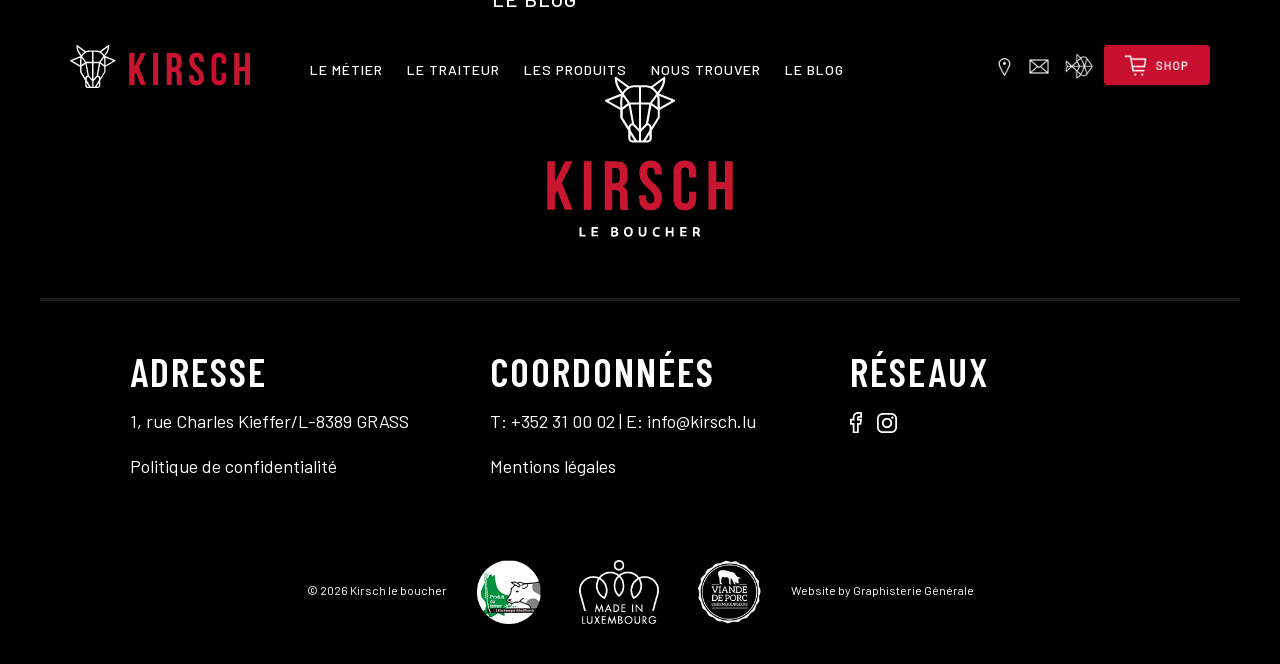

--- FILE ---
content_type: text/html; charset=UTF-8
request_url: https://kirschleboucher.lu/poissons/filet-de-plie/
body_size: 7707
content:


<!doctype html>
<!--[if lt IE 7]>      <html class="no-js lt-ie9 lt-ie8 lt-ie7" lang="fr"> <![endif]-->
<!--[if IE 7]>         <html class="no-js lt-ie9 lt-ie8" lang="fr"> <![endif]-->
<!--[if IE 8]>         <html class="no-js lt-ie9" lang="fr"> <![endif]-->
<!--[if gt IE 8]><!--> <html class="no-js" lang="fr"> <!--<![endif]-->
	<head>
		<meta charset="utf-8">
		<meta http-equiv="X-UA-Compatible" content="IE=edge,chrome=1">
		<title>Filet de plie - Kirsch le boucher</title>
		
		<link rel="icon" type="image/x-icon" href="/favicon.gif" />

		<meta name="viewport" content="width=device-width, initial-scale=1">
		
		<script type="text/javascript">
			var tarteaucitronForceLanguage = 'fr';
		</script>

		<meta name='robots' content='index, follow, max-image-preview:large, max-snippet:-1, max-video-preview:-1' />
	<style>img:is([sizes="auto" i], [sizes^="auto," i]) { contain-intrinsic-size: 3000px 1500px }</style>
	
	<!-- This site is optimized with the Yoast SEO plugin v26.4 - https://yoast.com/wordpress/plugins/seo/ -->
	<link rel="canonical" href="https://kirschleboucher.lu/poissons/filet-de-plie/" />
	<meta property="og:locale" content="fr_FR" />
	<meta property="og:type" content="article" />
	<meta property="og:title" content="Filet de plie - Kirsch le boucher" />
	<meta property="og:url" content="https://kirschleboucher.lu/poissons/filet-de-plie/" />
	<meta property="og:site_name" content="Kirsch le boucher" />
	<meta property="article:publisher" content="https://www.facebook.com/boucherie.kirsch/" />
	<meta property="og:image" content="https://kirschleboucher.lu/wp-content/uploads/2020/06/kirsch_logo_cmyk.png" />
	<meta property="og:image:width" content="616" />
	<meta property="og:image:height" content="533" />
	<meta property="og:image:type" content="image/png" />
	<meta name="twitter:card" content="summary_large_image" />
	<script type="application/ld+json" class="yoast-schema-graph">{"@context":"https://schema.org","@graph":[{"@type":"WebPage","@id":"https://kirschleboucher.lu/poissons/filet-de-plie/","url":"https://kirschleboucher.lu/poissons/filet-de-plie/","name":"Filet de plie - Kirsch le boucher","isPartOf":{"@id":"https://kirschleboucher.lu/#website"},"datePublished":"2020-06-18T17:49:09+00:00","breadcrumb":{"@id":"https://kirschleboucher.lu/poissons/filet-de-plie/#breadcrumb"},"inLanguage":"fr-FR","potentialAction":[{"@type":"ReadAction","target":["https://kirschleboucher.lu/poissons/filet-de-plie/"]}]},{"@type":"BreadcrumbList","@id":"https://kirschleboucher.lu/poissons/filet-de-plie/#breadcrumb","itemListElement":[{"@type":"ListItem","position":1,"name":"Accueil","item":"http://kirschleboucher.lu/"},{"@type":"ListItem","position":2,"name":"Filet de plie"}]},{"@type":"WebSite","@id":"https://kirschleboucher.lu/#website","url":"https://kirschleboucher.lu/","name":"Kirsch le boucher","description":"","publisher":{"@id":"https://kirschleboucher.lu/#organization"},"potentialAction":[{"@type":"SearchAction","target":{"@type":"EntryPoint","urlTemplate":"https://kirschleboucher.lu/?s={search_term_string}"},"query-input":{"@type":"PropertyValueSpecification","valueRequired":true,"valueName":"search_term_string"}}],"inLanguage":"fr-FR"},{"@type":"Organization","@id":"https://kirschleboucher.lu/#organization","name":"Kirsch le boucher","url":"https://kirschleboucher.lu/","logo":{"@type":"ImageObject","inLanguage":"fr-FR","@id":"https://kirschleboucher.lu/#/schema/logo/image/","url":"https://kirschleboucher.lu/wp-content/uploads/2020/06/kirsch_logo_cmyk.png","contentUrl":"https://kirschleboucher.lu/wp-content/uploads/2020/06/kirsch_logo_cmyk.png","width":616,"height":533,"caption":"Kirsch le boucher"},"image":{"@id":"https://kirschleboucher.lu/#/schema/logo/image/"},"sameAs":["https://www.facebook.com/boucherie.kirsch/","https://www.instagram.com/kirsch.leboucher/"]}]}</script>
	<!-- / Yoast SEO plugin. -->


<link rel='dns-prefetch' href='//fonts.googleapis.com' />
<script type="text/javascript">
/* <![CDATA[ */
window._wpemojiSettings = {"baseUrl":"https:\/\/s.w.org\/images\/core\/emoji\/15.0.3\/72x72\/","ext":".png","svgUrl":"https:\/\/s.w.org\/images\/core\/emoji\/15.0.3\/svg\/","svgExt":".svg","source":{"concatemoji":"https:\/\/kirschleboucher.lu\/wp-includes\/js\/wp-emoji-release.min.js?ver=6.7.4"}};
/*! This file is auto-generated */
!function(i,n){var o,s,e;function c(e){try{var t={supportTests:e,timestamp:(new Date).valueOf()};sessionStorage.setItem(o,JSON.stringify(t))}catch(e){}}function p(e,t,n){e.clearRect(0,0,e.canvas.width,e.canvas.height),e.fillText(t,0,0);var t=new Uint32Array(e.getImageData(0,0,e.canvas.width,e.canvas.height).data),r=(e.clearRect(0,0,e.canvas.width,e.canvas.height),e.fillText(n,0,0),new Uint32Array(e.getImageData(0,0,e.canvas.width,e.canvas.height).data));return t.every(function(e,t){return e===r[t]})}function u(e,t,n){switch(t){case"flag":return n(e,"\ud83c\udff3\ufe0f\u200d\u26a7\ufe0f","\ud83c\udff3\ufe0f\u200b\u26a7\ufe0f")?!1:!n(e,"\ud83c\uddfa\ud83c\uddf3","\ud83c\uddfa\u200b\ud83c\uddf3")&&!n(e,"\ud83c\udff4\udb40\udc67\udb40\udc62\udb40\udc65\udb40\udc6e\udb40\udc67\udb40\udc7f","\ud83c\udff4\u200b\udb40\udc67\u200b\udb40\udc62\u200b\udb40\udc65\u200b\udb40\udc6e\u200b\udb40\udc67\u200b\udb40\udc7f");case"emoji":return!n(e,"\ud83d\udc26\u200d\u2b1b","\ud83d\udc26\u200b\u2b1b")}return!1}function f(e,t,n){var r="undefined"!=typeof WorkerGlobalScope&&self instanceof WorkerGlobalScope?new OffscreenCanvas(300,150):i.createElement("canvas"),a=r.getContext("2d",{willReadFrequently:!0}),o=(a.textBaseline="top",a.font="600 32px Arial",{});return e.forEach(function(e){o[e]=t(a,e,n)}),o}function t(e){var t=i.createElement("script");t.src=e,t.defer=!0,i.head.appendChild(t)}"undefined"!=typeof Promise&&(o="wpEmojiSettingsSupports",s=["flag","emoji"],n.supports={everything:!0,everythingExceptFlag:!0},e=new Promise(function(e){i.addEventListener("DOMContentLoaded",e,{once:!0})}),new Promise(function(t){var n=function(){try{var e=JSON.parse(sessionStorage.getItem(o));if("object"==typeof e&&"number"==typeof e.timestamp&&(new Date).valueOf()<e.timestamp+604800&&"object"==typeof e.supportTests)return e.supportTests}catch(e){}return null}();if(!n){if("undefined"!=typeof Worker&&"undefined"!=typeof OffscreenCanvas&&"undefined"!=typeof URL&&URL.createObjectURL&&"undefined"!=typeof Blob)try{var e="postMessage("+f.toString()+"("+[JSON.stringify(s),u.toString(),p.toString()].join(",")+"));",r=new Blob([e],{type:"text/javascript"}),a=new Worker(URL.createObjectURL(r),{name:"wpTestEmojiSupports"});return void(a.onmessage=function(e){c(n=e.data),a.terminate(),t(n)})}catch(e){}c(n=f(s,u,p))}t(n)}).then(function(e){for(var t in e)n.supports[t]=e[t],n.supports.everything=n.supports.everything&&n.supports[t],"flag"!==t&&(n.supports.everythingExceptFlag=n.supports.everythingExceptFlag&&n.supports[t]);n.supports.everythingExceptFlag=n.supports.everythingExceptFlag&&!n.supports.flag,n.DOMReady=!1,n.readyCallback=function(){n.DOMReady=!0}}).then(function(){return e}).then(function(){var e;n.supports.everything||(n.readyCallback(),(e=n.source||{}).concatemoji?t(e.concatemoji):e.wpemoji&&e.twemoji&&(t(e.twemoji),t(e.wpemoji)))}))}((window,document),window._wpemojiSettings);
/* ]]> */
</script>
<style id='wp-emoji-styles-inline-css' type='text/css'>

	img.wp-smiley, img.emoji {
		display: inline !important;
		border: none !important;
		box-shadow: none !important;
		height: 1em !important;
		width: 1em !important;
		margin: 0 0.07em !important;
		vertical-align: -0.1em !important;
		background: none !important;
		padding: 0 !important;
	}
</style>
<link rel='stylesheet' id='wp-block-library-css' href='https://kirschleboucher.lu/wp-includes/css/dist/block-library/style.min.css?ver=6.7.4' type='text/css' media='all' />
<style id='classic-theme-styles-inline-css' type='text/css'>
/*! This file is auto-generated */
.wp-block-button__link{color:#fff;background-color:#32373c;border-radius:9999px;box-shadow:none;text-decoration:none;padding:calc(.667em + 2px) calc(1.333em + 2px);font-size:1.125em}.wp-block-file__button{background:#32373c;color:#fff;text-decoration:none}
</style>
<style id='global-styles-inline-css' type='text/css'>
:root{--wp--preset--aspect-ratio--square: 1;--wp--preset--aspect-ratio--4-3: 4/3;--wp--preset--aspect-ratio--3-4: 3/4;--wp--preset--aspect-ratio--3-2: 3/2;--wp--preset--aspect-ratio--2-3: 2/3;--wp--preset--aspect-ratio--16-9: 16/9;--wp--preset--aspect-ratio--9-16: 9/16;--wp--preset--color--black: #000000;--wp--preset--color--cyan-bluish-gray: #abb8c3;--wp--preset--color--white: #ffffff;--wp--preset--color--pale-pink: #f78da7;--wp--preset--color--vivid-red: #cf2e2e;--wp--preset--color--luminous-vivid-orange: #ff6900;--wp--preset--color--luminous-vivid-amber: #fcb900;--wp--preset--color--light-green-cyan: #7bdcb5;--wp--preset--color--vivid-green-cyan: #00d084;--wp--preset--color--pale-cyan-blue: #8ed1fc;--wp--preset--color--vivid-cyan-blue: #0693e3;--wp--preset--color--vivid-purple: #9b51e0;--wp--preset--gradient--vivid-cyan-blue-to-vivid-purple: linear-gradient(135deg,rgba(6,147,227,1) 0%,rgb(155,81,224) 100%);--wp--preset--gradient--light-green-cyan-to-vivid-green-cyan: linear-gradient(135deg,rgb(122,220,180) 0%,rgb(0,208,130) 100%);--wp--preset--gradient--luminous-vivid-amber-to-luminous-vivid-orange: linear-gradient(135deg,rgba(252,185,0,1) 0%,rgba(255,105,0,1) 100%);--wp--preset--gradient--luminous-vivid-orange-to-vivid-red: linear-gradient(135deg,rgba(255,105,0,1) 0%,rgb(207,46,46) 100%);--wp--preset--gradient--very-light-gray-to-cyan-bluish-gray: linear-gradient(135deg,rgb(238,238,238) 0%,rgb(169,184,195) 100%);--wp--preset--gradient--cool-to-warm-spectrum: linear-gradient(135deg,rgb(74,234,220) 0%,rgb(151,120,209) 20%,rgb(207,42,186) 40%,rgb(238,44,130) 60%,rgb(251,105,98) 80%,rgb(254,248,76) 100%);--wp--preset--gradient--blush-light-purple: linear-gradient(135deg,rgb(255,206,236) 0%,rgb(152,150,240) 100%);--wp--preset--gradient--blush-bordeaux: linear-gradient(135deg,rgb(254,205,165) 0%,rgb(254,45,45) 50%,rgb(107,0,62) 100%);--wp--preset--gradient--luminous-dusk: linear-gradient(135deg,rgb(255,203,112) 0%,rgb(199,81,192) 50%,rgb(65,88,208) 100%);--wp--preset--gradient--pale-ocean: linear-gradient(135deg,rgb(255,245,203) 0%,rgb(182,227,212) 50%,rgb(51,167,181) 100%);--wp--preset--gradient--electric-grass: linear-gradient(135deg,rgb(202,248,128) 0%,rgb(113,206,126) 100%);--wp--preset--gradient--midnight: linear-gradient(135deg,rgb(2,3,129) 0%,rgb(40,116,252) 100%);--wp--preset--font-size--small: 13px;--wp--preset--font-size--medium: 20px;--wp--preset--font-size--large: 36px;--wp--preset--font-size--x-large: 42px;--wp--preset--spacing--20: 0.44rem;--wp--preset--spacing--30: 0.67rem;--wp--preset--spacing--40: 1rem;--wp--preset--spacing--50: 1.5rem;--wp--preset--spacing--60: 2.25rem;--wp--preset--spacing--70: 3.38rem;--wp--preset--spacing--80: 5.06rem;--wp--preset--shadow--natural: 6px 6px 9px rgba(0, 0, 0, 0.2);--wp--preset--shadow--deep: 12px 12px 50px rgba(0, 0, 0, 0.4);--wp--preset--shadow--sharp: 6px 6px 0px rgba(0, 0, 0, 0.2);--wp--preset--shadow--outlined: 6px 6px 0px -3px rgba(255, 255, 255, 1), 6px 6px rgba(0, 0, 0, 1);--wp--preset--shadow--crisp: 6px 6px 0px rgba(0, 0, 0, 1);}:where(.is-layout-flex){gap: 0.5em;}:where(.is-layout-grid){gap: 0.5em;}body .is-layout-flex{display: flex;}.is-layout-flex{flex-wrap: wrap;align-items: center;}.is-layout-flex > :is(*, div){margin: 0;}body .is-layout-grid{display: grid;}.is-layout-grid > :is(*, div){margin: 0;}:where(.wp-block-columns.is-layout-flex){gap: 2em;}:where(.wp-block-columns.is-layout-grid){gap: 2em;}:where(.wp-block-post-template.is-layout-flex){gap: 1.25em;}:where(.wp-block-post-template.is-layout-grid){gap: 1.25em;}.has-black-color{color: var(--wp--preset--color--black) !important;}.has-cyan-bluish-gray-color{color: var(--wp--preset--color--cyan-bluish-gray) !important;}.has-white-color{color: var(--wp--preset--color--white) !important;}.has-pale-pink-color{color: var(--wp--preset--color--pale-pink) !important;}.has-vivid-red-color{color: var(--wp--preset--color--vivid-red) !important;}.has-luminous-vivid-orange-color{color: var(--wp--preset--color--luminous-vivid-orange) !important;}.has-luminous-vivid-amber-color{color: var(--wp--preset--color--luminous-vivid-amber) !important;}.has-light-green-cyan-color{color: var(--wp--preset--color--light-green-cyan) !important;}.has-vivid-green-cyan-color{color: var(--wp--preset--color--vivid-green-cyan) !important;}.has-pale-cyan-blue-color{color: var(--wp--preset--color--pale-cyan-blue) !important;}.has-vivid-cyan-blue-color{color: var(--wp--preset--color--vivid-cyan-blue) !important;}.has-vivid-purple-color{color: var(--wp--preset--color--vivid-purple) !important;}.has-black-background-color{background-color: var(--wp--preset--color--black) !important;}.has-cyan-bluish-gray-background-color{background-color: var(--wp--preset--color--cyan-bluish-gray) !important;}.has-white-background-color{background-color: var(--wp--preset--color--white) !important;}.has-pale-pink-background-color{background-color: var(--wp--preset--color--pale-pink) !important;}.has-vivid-red-background-color{background-color: var(--wp--preset--color--vivid-red) !important;}.has-luminous-vivid-orange-background-color{background-color: var(--wp--preset--color--luminous-vivid-orange) !important;}.has-luminous-vivid-amber-background-color{background-color: var(--wp--preset--color--luminous-vivid-amber) !important;}.has-light-green-cyan-background-color{background-color: var(--wp--preset--color--light-green-cyan) !important;}.has-vivid-green-cyan-background-color{background-color: var(--wp--preset--color--vivid-green-cyan) !important;}.has-pale-cyan-blue-background-color{background-color: var(--wp--preset--color--pale-cyan-blue) !important;}.has-vivid-cyan-blue-background-color{background-color: var(--wp--preset--color--vivid-cyan-blue) !important;}.has-vivid-purple-background-color{background-color: var(--wp--preset--color--vivid-purple) !important;}.has-black-border-color{border-color: var(--wp--preset--color--black) !important;}.has-cyan-bluish-gray-border-color{border-color: var(--wp--preset--color--cyan-bluish-gray) !important;}.has-white-border-color{border-color: var(--wp--preset--color--white) !important;}.has-pale-pink-border-color{border-color: var(--wp--preset--color--pale-pink) !important;}.has-vivid-red-border-color{border-color: var(--wp--preset--color--vivid-red) !important;}.has-luminous-vivid-orange-border-color{border-color: var(--wp--preset--color--luminous-vivid-orange) !important;}.has-luminous-vivid-amber-border-color{border-color: var(--wp--preset--color--luminous-vivid-amber) !important;}.has-light-green-cyan-border-color{border-color: var(--wp--preset--color--light-green-cyan) !important;}.has-vivid-green-cyan-border-color{border-color: var(--wp--preset--color--vivid-green-cyan) !important;}.has-pale-cyan-blue-border-color{border-color: var(--wp--preset--color--pale-cyan-blue) !important;}.has-vivid-cyan-blue-border-color{border-color: var(--wp--preset--color--vivid-cyan-blue) !important;}.has-vivid-purple-border-color{border-color: var(--wp--preset--color--vivid-purple) !important;}.has-vivid-cyan-blue-to-vivid-purple-gradient-background{background: var(--wp--preset--gradient--vivid-cyan-blue-to-vivid-purple) !important;}.has-light-green-cyan-to-vivid-green-cyan-gradient-background{background: var(--wp--preset--gradient--light-green-cyan-to-vivid-green-cyan) !important;}.has-luminous-vivid-amber-to-luminous-vivid-orange-gradient-background{background: var(--wp--preset--gradient--luminous-vivid-amber-to-luminous-vivid-orange) !important;}.has-luminous-vivid-orange-to-vivid-red-gradient-background{background: var(--wp--preset--gradient--luminous-vivid-orange-to-vivid-red) !important;}.has-very-light-gray-to-cyan-bluish-gray-gradient-background{background: var(--wp--preset--gradient--very-light-gray-to-cyan-bluish-gray) !important;}.has-cool-to-warm-spectrum-gradient-background{background: var(--wp--preset--gradient--cool-to-warm-spectrum) !important;}.has-blush-light-purple-gradient-background{background: var(--wp--preset--gradient--blush-light-purple) !important;}.has-blush-bordeaux-gradient-background{background: var(--wp--preset--gradient--blush-bordeaux) !important;}.has-luminous-dusk-gradient-background{background: var(--wp--preset--gradient--luminous-dusk) !important;}.has-pale-ocean-gradient-background{background: var(--wp--preset--gradient--pale-ocean) !important;}.has-electric-grass-gradient-background{background: var(--wp--preset--gradient--electric-grass) !important;}.has-midnight-gradient-background{background: var(--wp--preset--gradient--midnight) !important;}.has-small-font-size{font-size: var(--wp--preset--font-size--small) !important;}.has-medium-font-size{font-size: var(--wp--preset--font-size--medium) !important;}.has-large-font-size{font-size: var(--wp--preset--font-size--large) !important;}.has-x-large-font-size{font-size: var(--wp--preset--font-size--x-large) !important;}
:where(.wp-block-post-template.is-layout-flex){gap: 1.25em;}:where(.wp-block-post-template.is-layout-grid){gap: 1.25em;}
:where(.wp-block-columns.is-layout-flex){gap: 2em;}:where(.wp-block-columns.is-layout-grid){gap: 2em;}
:root :where(.wp-block-pullquote){font-size: 1.5em;line-height: 1.6;}
</style>
<link rel='stylesheet' id='contact-form-7-css' href='https://kirschleboucher.lu/wp-content/plugins/contact-form-7/includes/css/styles.css?ver=6.1.3' type='text/css' media='all' />
<link rel='stylesheet' id='font-google-css' href='//fonts.googleapis.com/css?family=Barlow:400,500,700|Barlow+Condensed:600' type='text/css' media='all' />
<link rel='stylesheet' id='dashicons-css' href='https://kirschleboucher.lu/wp-includes/css/dashicons.min.css?ver=6.7.4' type='text/css' media='all' />
<link rel='stylesheet' id='css-main-css' href='https://kirschleboucher.lu/wp-content/themes/kirsch/css/main.css?ver=1758547001' type='text/css' media='all' />
<link rel='stylesheet' id='jquery-ui-smoothness-css' href='https://kirschleboucher.lu/wp-content/plugins/contact-form-7/includes/js/jquery-ui/themes/smoothness/jquery-ui.min.css?ver=1.12.1' type='text/css' media='screen' />
<script type="text/javascript" src="https://kirschleboucher.lu/wp-content/themes/kirsch/js/vendor/tarteaucitron/tarteaucitron.js?ver=1.2" id="citron-js"></script>
<script type="text/javascript" src="https://kirschleboucher.lu/wp-content/themes/kirsch/js/vendor/jquery-3.2.1.min.js?ver=3.2.1" id="jquery-js"></script>
<link rel="https://api.w.org/" href="https://kirschleboucher.lu/wp-json/" /><link rel="EditURI" type="application/rsd+xml" title="RSD" href="https://kirschleboucher.lu/xmlrpc.php?rsd" />
<link rel='shortlink' href='https://kirschleboucher.lu/?p=624' />
<link rel="alternate" title="oEmbed (JSON)" type="application/json+oembed" href="https://kirschleboucher.lu/wp-json/oembed/1.0/embed?url=https%3A%2F%2Fkirschleboucher.lu%2Fpoissons%2Ffilet-de-plie%2F" />
<link rel="alternate" title="oEmbed (XML)" type="text/xml+oembed" href="https://kirschleboucher.lu/wp-json/oembed/1.0/embed?url=https%3A%2F%2Fkirschleboucher.lu%2Fpoissons%2Ffilet-de-plie%2F&#038;format=xml" />
<link rel="apple-touch-icon" sizes="144x144" href="/wp-content/uploads/fbrfg/apple-touch-icon.png">
<link rel="icon" type="image/png" sizes="32x32" href="/wp-content/uploads/fbrfg/favicon-32x32.png">
<link rel="icon" type="image/png" sizes="16x16" href="/wp-content/uploads/fbrfg/favicon-16x16.png">
<link rel="manifest" href="/wp-content/uploads/fbrfg/site.webmanifest">
<link rel="shortcut icon" href="/wp-content/uploads/fbrfg/favicon.ico">
<meta name="msapplication-TileColor" content="#da532c">
<meta name="msapplication-config" content="/wp-content/uploads/fbrfg/browserconfig.xml">
<meta name="theme-color" content="#ffffff">		<style type="text/css" id="wp-custom-css">
			.page-788,.page-179,.page-780,.page-801,.page-802,.page-790,.page-789{ display: none; }


@media screen and (min-width: 1280px) {
body header#header .navigation-principale nav.navigation ul li {
    padding-right: 24px;
}
}

.grecaptcha-badge {
	display: none !important;
}		</style>
		
		<script src="https://kirschleboucher.lu/wp-content/themes/kirsch/js/vendor/modernizr-3.3.1-respond-1.4.2.min.js"></script>

        <!-- Global site tag (gtag.js) - Google Analytics -->
		<script async src="https://www.googletagmanager.com/gtag/js?id=UA-110069539-1"></script>
		<script>
		  window.dataLayer = window.dataLayer || [];
		  function gtag(){dataLayer.push(arguments);}
		  gtag('js', new Date());

		  gtag('config', 'UA-110069539-1');
		</script>

        <!--
		<script type="text/javascript" src="https://tarteaucitron.io/load.js?domain=kirschleboucher.lu&uuid=80a8de9a45ee9634923634f14d9da775354beca7"></script>
        -->

	</head>
	<body class="poissons-template-default single single-poissons postid-624">
		
		
		<header id="header"  class="page-624">
			<div class="wrapper clearfix">
				<div class="grid-100 tablet-grid-100 mobile-grid-100 grid-parent">
					<div class="grid-20 tablet-grid-50 mobile-grid-30">
						<a id="icon-logo" class="hide-on-tablet hide-on-portable hide-on-desktop" href="https://kirschleboucher.lu/"><img src="https://kirschleboucher.lu/wp-content/themes/kirsch/img/icon-boeuf.svg" alt="Kirsch le boucher - Logo"></a>
						<a id="logo" class="hide-on-mobile" href="https://kirschleboucher.lu/"><img src="https://kirschleboucher.lu/wp-content/themes/kirsch/img/logo.svg" alt="Kirsch le boucher - Logo"></a>
					</div>
					<div class="grid-50 hide-on-tablet hide-on-mobile">
						<div class="navigation-principale clearfix">
							<nav class="navigation clearfix">
								<ul id="menu-main-fr" class="menu"><li id="menu-item-55" class="menu-item menu-item-type-custom menu-item-object-custom menu-item-has-children menu-item-55"><a href="#">Le métier</a>
<ul class="sub-menu">
	<li id="menu-item-43" class="menu-item menu-item-type-post_type menu-item-object-page menu-item-43"><a href="https://kirschleboucher.lu/kirsch-le-boucher/">Kirsch, le boucher</a></li>
	<li id="menu-item-44" class="menu-item menu-item-type-post_type menu-item-object-page menu-item-44"><a href="https://kirschleboucher.lu/lelevage/">L&#8217;élevage</a></li>
	<li id="menu-item-47" class="menu-item menu-item-type-post_type menu-item-object-page menu-item-47"><a href="https://kirschleboucher.lu/la-maturation/">La maturation</a></li>
</ul>
</li>
<li id="menu-item-2777" class="menu-item menu-item-type-post_type menu-item-object-page menu-item-2777"><a href="https://kirschletraiteur.lu/">Le traiteur</a></li>
<li id="menu-item-56" class="menu-item menu-item-type-custom menu-item-object-custom menu-item-has-children menu-item-56"><a href="#">Les produits</a>
<ul class="sub-menu">
	<li id="menu-item-45" class="menu-item menu-item-type-post_type menu-item-object-page menu-item-45"><a href="https://kirschleboucher.lu/la-boucherie/">La boucherie</a></li>
	<li id="menu-item-51" class="menu-item menu-item-type-post_type menu-item-object-page menu-item-51"><a href="https://kirschleboucher.lu/les-viandes-maturees/">Les viandes maturées</a></li>
	<li id="menu-item-885" class="menu-item menu-item-type-post_type menu-item-object-page menu-item-885"><a href="https://kirschleboucher.lu/les-pierrades-et-fondues/">Les pierrades et fondues</a></li>
	<li id="menu-item-46" class="menu-item menu-item-type-post_type menu-item-object-page menu-item-46"><a href="https://kirschleboucher.lu/la-charcuterie/">La charcuterie</a></li>
	<li id="menu-item-50" class="menu-item menu-item-type-post_type menu-item-object-page menu-item-50"><a href="https://kirschleboucher.lu/les-plats-cuisines/">Les plats cuisinés</a></li>
	<li id="menu-item-42" class="menu-item menu-item-type-post_type menu-item-object-page menu-item-42"><a href="https://kirschleboucher.lu/a-offrir/">à offrir</a></li>
</ul>
</li>
<li id="menu-item-57" class="menu-item menu-item-type-custom menu-item-object-custom menu-item-has-children menu-item-57"><a href="#">Nous trouver</a>
<ul class="sub-menu">
	<li id="menu-item-53" class="menu-item menu-item-type-post_type menu-item-object-page menu-item-53"><a href="https://kirschleboucher.lu/nos-points-de-vente/">Nos points de vente</a></li>
	<li id="menu-item-54" class="menu-item menu-item-type-post_type menu-item-object-page menu-item-54"><a href="https://kirschleboucher.lu/le-restaurant-bestial/">Le restaurant</a></li>
	<li id="menu-item-52" class="menu-item menu-item-type-post_type menu-item-object-page menu-item-52"><a href="https://kirschleboucher.lu/lux-caddy-e-shop/">Lux-Caddy (E-shop)</a></li>
</ul>
</li>
<li id="menu-item-49" class="menu-item menu-item-type-post_type menu-item-object-page menu-item-49"><a href="https://kirschleboucher.lu/le-blog-du-boucher/">Le blog</a></li>
</ul>							</nav>
						</div>
					</div>
					<div class="grid-30 tablet-grid-50 mobile-grid-70">
						<ul class="navigation-secondaire clearfix">
							<li class="hide-on-mobile hide-on-tablet"><a href="https://kirschleboucher.lu/nos-points-de-vente/"><img class="loc" src="https://kirschleboucher.lu/wp-content/themes/kirsch/img/ico_location.png" alt="Lien page Location"></a></li>
							<li class="hide-on-mobile hide-on-tablet"><a href="https://kirschleboucher.lu/contact/"><img class="cont" src="https://kirschleboucher.lu/wp-content/themes/kirsch/img/ico_contact.png" alt="Lien page Contact"></a></li>
							<!-- <li class="hide-on-mobile hide-on-tablet"><a href="https://kirschletraiteur.lu/"><img class="trait" src="https://kirschleboucher.lu/wp-content/themes/kirsch/img/ico_traiteur.png" alt="Lien page Traiteur"></a></li> -->
							<li class="hide-on-mobile hide-on-tablet"><a href="https://kirschleboucher.lu/poissonnerie/"><img class="pois" src="https://kirschleboucher.lu/wp-content/themes/kirsch/img/ico-poissonnerie.png" alt="Lien page Poissonnerie"></a></li>
							<li class="luxcaddy"><a href="https://www.luxcaddy.lu/fr/category/5140/Maison-Kirsch.html" target="_blank"><img class="hide-on-desktop hide-on-portable" src="https://kirschleboucher.lu/wp-content/themes/kirsch/img/luxcaddy-new.svg" alt="Lien page Luxcaddy"><div class="shop hide-on-mobile hide-on-tablet"></div><div class="shop-2 hide-on-mobile hide-on-tablet"></div></a></li>
							<li class="hide-on-desktop hide-on-portable">
								<button class="hamburger hamburger--slider" type="button">
									<span class="hamburger-box">
										<span class="hamburger-inner"></span>
									</span>
								</button>
							</li>
						</ul>
					</div>
				</div>
			</div>
			<div id="affichage-navigation">
					<nav>
						<ul id="menu-main-fr-1" class="menu"><li class="menu-item menu-item-type-custom menu-item-object-custom menu-item-has-children menu-item-55"><a href="#">Le métier</a>
<ul class="sub-menu">
	<li class="menu-item menu-item-type-post_type menu-item-object-page menu-item-43"><a href="https://kirschleboucher.lu/kirsch-le-boucher/">Kirsch, le boucher</a></li>
	<li class="menu-item menu-item-type-post_type menu-item-object-page menu-item-44"><a href="https://kirschleboucher.lu/lelevage/">L&#8217;élevage</a></li>
	<li class="menu-item menu-item-type-post_type menu-item-object-page menu-item-47"><a href="https://kirschleboucher.lu/la-maturation/">La maturation</a></li>
</ul>
</li>
<li class="menu-item menu-item-type-post_type menu-item-object-page menu-item-2777"><a href="https://kirschletraiteur.lu/">Le traiteur</a></li>
<li class="menu-item menu-item-type-custom menu-item-object-custom menu-item-has-children menu-item-56"><a href="#">Les produits</a>
<ul class="sub-menu">
	<li class="menu-item menu-item-type-post_type menu-item-object-page menu-item-45"><a href="https://kirschleboucher.lu/la-boucherie/">La boucherie</a></li>
	<li class="menu-item menu-item-type-post_type menu-item-object-page menu-item-51"><a href="https://kirschleboucher.lu/les-viandes-maturees/">Les viandes maturées</a></li>
	<li class="menu-item menu-item-type-post_type menu-item-object-page menu-item-885"><a href="https://kirschleboucher.lu/les-pierrades-et-fondues/">Les pierrades et fondues</a></li>
	<li class="menu-item menu-item-type-post_type menu-item-object-page menu-item-46"><a href="https://kirschleboucher.lu/la-charcuterie/">La charcuterie</a></li>
	<li class="menu-item menu-item-type-post_type menu-item-object-page menu-item-50"><a href="https://kirschleboucher.lu/les-plats-cuisines/">Les plats cuisinés</a></li>
	<li class="menu-item menu-item-type-post_type menu-item-object-page menu-item-42"><a href="https://kirschleboucher.lu/a-offrir/">à offrir</a></li>
</ul>
</li>
<li class="menu-item menu-item-type-custom menu-item-object-custom menu-item-has-children menu-item-57"><a href="#">Nous trouver</a>
<ul class="sub-menu">
	<li class="menu-item menu-item-type-post_type menu-item-object-page menu-item-53"><a href="https://kirschleboucher.lu/nos-points-de-vente/">Nos points de vente</a></li>
	<li class="menu-item menu-item-type-post_type menu-item-object-page menu-item-54"><a href="https://kirschleboucher.lu/le-restaurant-bestial/">Le restaurant</a></li>
	<li class="menu-item menu-item-type-post_type menu-item-object-page menu-item-52"><a href="https://kirschleboucher.lu/lux-caddy-e-shop/">Lux-Caddy (E-shop)</a></li>
</ul>
</li>
<li class="menu-item menu-item-type-post_type menu-item-object-page menu-item-49"><a href="https://kirschleboucher.lu/le-blog-du-boucher/">Le blog</a></li>
</ul>						<ul class="secondaire">
							<li><a href="https://kirschleboucher.lu/nos-points-de-vente/"><img class="loc" src="https://kirschleboucher.lu/wp-content/themes/kirsch/img/ico_location.png" alt="Lien page Location"></a></li>
							<li><a href="https://kirschleboucher.lu/contact/"><img class="cont" src="https://kirschleboucher.lu/wp-content/themes/kirsch/img/ico_contact.png" alt="Lien page Contact"></a></li>
                            <!-- <li><a href="https://kirschletraiteur.lu/"><img class="trait" src="https://kirschleboucher.lu/wp-content/themes/kirsch/img/ico_traiteur.png" alt="Lien page Traiteur"></a></li> -->
							<li><a href="https://kirschleboucher.lu/poissonnerie/"><img class="pois" src="https://kirschleboucher.lu/wp-content/themes/kirsch/img/ico-poissonnerie.png" alt="Lien page Poissonnerie"></a></li>
						</ul>
					</nav>
				</div>
		</header>



	<script type="text/javascript" src="https://kirschleboucher.lu/wp-includes/js/dist/hooks.min.js?ver=4d63a3d491d11ffd8ac6" id="wp-hooks-js"></script>
<script type="text/javascript" src="https://kirschleboucher.lu/wp-includes/js/dist/i18n.min.js?ver=5e580eb46a90c2b997e6" id="wp-i18n-js"></script>
<script type="text/javascript" id="wp-i18n-js-after">
/* <![CDATA[ */
wp.i18n.setLocaleData( { 'text direction\u0004ltr': [ 'ltr' ] } );
/* ]]> */
</script>
<script type="text/javascript" src="https://kirschleboucher.lu/wp-content/plugins/contact-form-7/includes/swv/js/index.js?ver=6.1.3" id="swv-js"></script>
<script type="text/javascript" id="contact-form-7-js-translations">
/* <![CDATA[ */
( function( domain, translations ) {
	var localeData = translations.locale_data[ domain ] || translations.locale_data.messages;
	localeData[""].domain = domain;
	wp.i18n.setLocaleData( localeData, domain );
} )( "contact-form-7", {"translation-revision-date":"2025-02-06 12:02:14+0000","generator":"GlotPress\/4.0.1","domain":"messages","locale_data":{"messages":{"":{"domain":"messages","plural-forms":"nplurals=2; plural=n > 1;","lang":"fr"},"This contact form is placed in the wrong place.":["Ce formulaire de contact est plac\u00e9 dans un mauvais endroit."],"Error:":["Erreur\u00a0:"]}},"comment":{"reference":"includes\/js\/index.js"}} );
/* ]]> */
</script>
<script type="text/javascript" id="contact-form-7-js-before">
/* <![CDATA[ */
var wpcf7 = {
    "api": {
        "root": "https:\/\/kirschleboucher.lu\/wp-json\/",
        "namespace": "contact-form-7\/v1"
    }
};
/* ]]> */
</script>
<script type="text/javascript" src="https://kirschleboucher.lu/wp-content/plugins/contact-form-7/includes/js/index.js?ver=6.1.3" id="contact-form-7-js"></script>
<script type="text/javascript" src="https://kirschleboucher.lu/wp-content/themes/kirsch/js/vendor/jquery.fancybox.min.js?ver=3.5.7" id="jquery-fancybox-js"></script>
<script type="text/javascript" src="https://kirschleboucher.lu/wp-content/themes/kirsch/js/vendor/jquery.bxslider.min.js?ver=4.2.12" id="jquery-bxslider-js"></script>
<script type="text/javascript" src="https://kirschleboucher.lu/wp-content/themes/kirsch/js/vendor/owl.carousel.min.js?ver=2.3.4" id="jquery-owl-carousel-js"></script>
<script type="text/javascript" src="https://kirschleboucher.lu/wp-content/themes/kirsch/js/vendor/jquery.custom-select.min.js?ver=1" id="jquery-custom-select-js"></script>
<script type="text/javascript" src="https://kirschleboucher.lu/wp-content/themes/kirsch/js/vendor/jquery.fitvids.js?ver=1.1" id="jquery-fitvids-js"></script>
<script type="text/javascript" src="https://kirschleboucher.lu/wp-content/themes/kirsch/js/vendor/fastclick.js?ver=1.2" id="fastclick-js"></script>
<script type="text/javascript" src="https://kirschleboucher.lu/wp-content/themes/kirsch/js/function.js?ver=1758547004" id="js-function-js"></script>
<script type="text/javascript" src="https://kirschleboucher.lu/wp-content/themes/kirsch/js/main.js?ver=1758547004" id="js-main-js"></script>
<script type="text/javascript" src="https://kirschleboucher.lu/wp-includes/js/jquery/ui/core.min.js?ver=1.13.3" id="jquery-ui-core-js"></script>
<script type="text/javascript" src="https://kirschleboucher.lu/wp-includes/js/jquery/ui/datepicker.min.js?ver=1.13.3" id="jquery-ui-datepicker-js"></script>
<script type="text/javascript" id="jquery-ui-datepicker-js-after">
/* <![CDATA[ */
jQuery(function(jQuery){jQuery.datepicker.setDefaults({"closeText":"Fermer","currentText":"Aujourd\u2019hui","monthNames":["janvier","f\u00e9vrier","mars","avril","mai","juin","juillet","ao\u00fbt","septembre","octobre","novembre","d\u00e9cembre"],"monthNamesShort":["Jan","F\u00e9v","Mar","Avr","Mai","Juin","Juil","Ao\u00fbt","Sep","Oct","Nov","D\u00e9c"],"nextText":"Suivant","prevText":"Pr\u00e9c\u00e9dent","dayNames":["dimanche","lundi","mardi","mercredi","jeudi","vendredi","samedi"],"dayNamesShort":["dim","lun","mar","mer","jeu","ven","sam"],"dayNamesMin":["D","L","M","M","J","V","S"],"dateFormat":"MM d, yy","firstDay":1,"isRTL":false});});
/* ]]> */
</script>
<script type="text/javascript" src="https://kirschleboucher.lu/wp-content/plugins/contact-form-7/includes/js/html5-fallback.js?ver=6.1.3" id="contact-form-7-html5-fallback-js"></script>
<script type="text/javascript" src="https://www.google.com/recaptcha/api.js?render=6LeSIxArAAAAAOWjcg2KZaTObGqzY7VeMoeR8Jxf&amp;ver=3.0" id="google-recaptcha-js"></script>
<script type="text/javascript" src="https://kirschleboucher.lu/wp-includes/js/dist/vendor/wp-polyfill.min.js?ver=3.15.0" id="wp-polyfill-js"></script>
<script type="text/javascript" id="wpcf7-recaptcha-js-before">
/* <![CDATA[ */
var wpcf7_recaptcha = {
    "sitekey": "6LeSIxArAAAAAOWjcg2KZaTObGqzY7VeMoeR8Jxf",
    "actions": {
        "homepage": "homepage",
        "contactform": "contactform"
    }
};
/* ]]> */
</script>
<script type="text/javascript" src="https://kirschleboucher.lu/wp-content/plugins/contact-form-7/modules/recaptcha/index.js?ver=6.1.3" id="wpcf7-recaptcha-js"></script>
		
	<footer id="footer" class="page-624">
		<div class="wrapper clearfix">
			<div id="footer-top" class="aligncenter tablet-aligncenter mobile-aligncenter">
				<div class="grid-100 tablet-grid-100 mobile-grid-100">
					<a id="logo" href="https://kirschleboucher.lu/"><img class="logo" src="https://kirschleboucher.lu/wp-content/themes/kirsch/img/logo_kirsch_boucher.svg" alt="logo Kirsch le boucher"></a>
				</div>
			</div>
			<div id="footer-middle">
				<div class="grid-100 tablet-grid-100 mobile-grid-100 grid-parent">
					<div class="coordonnees grid-30 prefix-5 tablet-grid-50 mobile-grid-100">
						<h1>Adresse</h1>
						<p>1, rue Charles Kieffer/L-8389 GRASS</p>
						<a href="https://kirschleboucher.lu/politique-de-confidentialite/">Politique de confidentialité</a>
					</div>
					<div class="coordonnees grid-30 tablet-grid-50 mobile-grid-100">
						<h1>Coordonnées</h1>
						<p>T: <a href="tel:00352310002">+352 31 00 02</a> | E: <a href="mailto:info@kirsch.lu">info@kirsch.lu</a></p>
						<a href="https://kirschleboucher.lu/mentions-legales/">Mentions légales</a>
					</div>
					<div class="coordonnees grid-30 suffixe-5 tablet-grid-50 mobile-grid-100">
						<h1>Réseaux</h1>
						<div class="liste-social-network">
							<a href="https://www.facebook.com/boucherie.kirsch" target="_blank"><img class="fb" src="https://kirschleboucher.lu/wp-content/themes/kirsch/img/icon-facebook.svg"></a>
							<a href="https://www.instagram.com/kirsch.leboucher/" target="_blank"><img class="in" src="https://kirschleboucher.lu/wp-content/themes/kirsch/img/icon-instagram.svg"></a>
						</div>
					</div>
				</div>
			</div>
			<div id="footer-bottom">
				<div class="grid-100 tablet-grid-100 mobile-grid-100 aligncenter tablet-aligncenter mobile-aligncenter">
					<p>© 2026 Kirsch le boucher <img class="label1" src="https://kirschleboucher.lu/wp-content/themes/kirsch/img/label_terroir.png"><img class="logo-lux" src="https://kirschleboucher.lu/wp-content/themes/kirsch/img/made-in-luxembourg.png"><img class="label2" src="https://kirschleboucher.lu/wp-content/themes/kirsch/img/label_viande_porc.png"> Website by <a href="https://graphisterie.lu" target="_blank">Graphisterie Générale</a></p>
				</div>
			</div>
		</div>
	</footer>

		<!--[if (gte IE 6)&(lte IE 8)]>
		  <script type="text/javascript" src="https://kirschleboucher.lu/wp-content/themes/kirsch/js/vendor/selectivizr-min.js"></script>
		<![endif]-->
	</body>
</html>

--- FILE ---
content_type: text/html; charset=utf-8
request_url: https://www.google.com/recaptcha/api2/anchor?ar=1&k=6LeSIxArAAAAAOWjcg2KZaTObGqzY7VeMoeR8Jxf&co=aHR0cHM6Ly9raXJzY2hsZWJvdWNoZXIubHU6NDQz&hl=en&v=PoyoqOPhxBO7pBk68S4YbpHZ&size=invisible&anchor-ms=20000&execute-ms=30000&cb=2zssryi2hfp3
body_size: 48714
content:
<!DOCTYPE HTML><html dir="ltr" lang="en"><head><meta http-equiv="Content-Type" content="text/html; charset=UTF-8">
<meta http-equiv="X-UA-Compatible" content="IE=edge">
<title>reCAPTCHA</title>
<style type="text/css">
/* cyrillic-ext */
@font-face {
  font-family: 'Roboto';
  font-style: normal;
  font-weight: 400;
  font-stretch: 100%;
  src: url(//fonts.gstatic.com/s/roboto/v48/KFO7CnqEu92Fr1ME7kSn66aGLdTylUAMa3GUBHMdazTgWw.woff2) format('woff2');
  unicode-range: U+0460-052F, U+1C80-1C8A, U+20B4, U+2DE0-2DFF, U+A640-A69F, U+FE2E-FE2F;
}
/* cyrillic */
@font-face {
  font-family: 'Roboto';
  font-style: normal;
  font-weight: 400;
  font-stretch: 100%;
  src: url(//fonts.gstatic.com/s/roboto/v48/KFO7CnqEu92Fr1ME7kSn66aGLdTylUAMa3iUBHMdazTgWw.woff2) format('woff2');
  unicode-range: U+0301, U+0400-045F, U+0490-0491, U+04B0-04B1, U+2116;
}
/* greek-ext */
@font-face {
  font-family: 'Roboto';
  font-style: normal;
  font-weight: 400;
  font-stretch: 100%;
  src: url(//fonts.gstatic.com/s/roboto/v48/KFO7CnqEu92Fr1ME7kSn66aGLdTylUAMa3CUBHMdazTgWw.woff2) format('woff2');
  unicode-range: U+1F00-1FFF;
}
/* greek */
@font-face {
  font-family: 'Roboto';
  font-style: normal;
  font-weight: 400;
  font-stretch: 100%;
  src: url(//fonts.gstatic.com/s/roboto/v48/KFO7CnqEu92Fr1ME7kSn66aGLdTylUAMa3-UBHMdazTgWw.woff2) format('woff2');
  unicode-range: U+0370-0377, U+037A-037F, U+0384-038A, U+038C, U+038E-03A1, U+03A3-03FF;
}
/* math */
@font-face {
  font-family: 'Roboto';
  font-style: normal;
  font-weight: 400;
  font-stretch: 100%;
  src: url(//fonts.gstatic.com/s/roboto/v48/KFO7CnqEu92Fr1ME7kSn66aGLdTylUAMawCUBHMdazTgWw.woff2) format('woff2');
  unicode-range: U+0302-0303, U+0305, U+0307-0308, U+0310, U+0312, U+0315, U+031A, U+0326-0327, U+032C, U+032F-0330, U+0332-0333, U+0338, U+033A, U+0346, U+034D, U+0391-03A1, U+03A3-03A9, U+03B1-03C9, U+03D1, U+03D5-03D6, U+03F0-03F1, U+03F4-03F5, U+2016-2017, U+2034-2038, U+203C, U+2040, U+2043, U+2047, U+2050, U+2057, U+205F, U+2070-2071, U+2074-208E, U+2090-209C, U+20D0-20DC, U+20E1, U+20E5-20EF, U+2100-2112, U+2114-2115, U+2117-2121, U+2123-214F, U+2190, U+2192, U+2194-21AE, U+21B0-21E5, U+21F1-21F2, U+21F4-2211, U+2213-2214, U+2216-22FF, U+2308-230B, U+2310, U+2319, U+231C-2321, U+2336-237A, U+237C, U+2395, U+239B-23B7, U+23D0, U+23DC-23E1, U+2474-2475, U+25AF, U+25B3, U+25B7, U+25BD, U+25C1, U+25CA, U+25CC, U+25FB, U+266D-266F, U+27C0-27FF, U+2900-2AFF, U+2B0E-2B11, U+2B30-2B4C, U+2BFE, U+3030, U+FF5B, U+FF5D, U+1D400-1D7FF, U+1EE00-1EEFF;
}
/* symbols */
@font-face {
  font-family: 'Roboto';
  font-style: normal;
  font-weight: 400;
  font-stretch: 100%;
  src: url(//fonts.gstatic.com/s/roboto/v48/KFO7CnqEu92Fr1ME7kSn66aGLdTylUAMaxKUBHMdazTgWw.woff2) format('woff2');
  unicode-range: U+0001-000C, U+000E-001F, U+007F-009F, U+20DD-20E0, U+20E2-20E4, U+2150-218F, U+2190, U+2192, U+2194-2199, U+21AF, U+21E6-21F0, U+21F3, U+2218-2219, U+2299, U+22C4-22C6, U+2300-243F, U+2440-244A, U+2460-24FF, U+25A0-27BF, U+2800-28FF, U+2921-2922, U+2981, U+29BF, U+29EB, U+2B00-2BFF, U+4DC0-4DFF, U+FFF9-FFFB, U+10140-1018E, U+10190-1019C, U+101A0, U+101D0-101FD, U+102E0-102FB, U+10E60-10E7E, U+1D2C0-1D2D3, U+1D2E0-1D37F, U+1F000-1F0FF, U+1F100-1F1AD, U+1F1E6-1F1FF, U+1F30D-1F30F, U+1F315, U+1F31C, U+1F31E, U+1F320-1F32C, U+1F336, U+1F378, U+1F37D, U+1F382, U+1F393-1F39F, U+1F3A7-1F3A8, U+1F3AC-1F3AF, U+1F3C2, U+1F3C4-1F3C6, U+1F3CA-1F3CE, U+1F3D4-1F3E0, U+1F3ED, U+1F3F1-1F3F3, U+1F3F5-1F3F7, U+1F408, U+1F415, U+1F41F, U+1F426, U+1F43F, U+1F441-1F442, U+1F444, U+1F446-1F449, U+1F44C-1F44E, U+1F453, U+1F46A, U+1F47D, U+1F4A3, U+1F4B0, U+1F4B3, U+1F4B9, U+1F4BB, U+1F4BF, U+1F4C8-1F4CB, U+1F4D6, U+1F4DA, U+1F4DF, U+1F4E3-1F4E6, U+1F4EA-1F4ED, U+1F4F7, U+1F4F9-1F4FB, U+1F4FD-1F4FE, U+1F503, U+1F507-1F50B, U+1F50D, U+1F512-1F513, U+1F53E-1F54A, U+1F54F-1F5FA, U+1F610, U+1F650-1F67F, U+1F687, U+1F68D, U+1F691, U+1F694, U+1F698, U+1F6AD, U+1F6B2, U+1F6B9-1F6BA, U+1F6BC, U+1F6C6-1F6CF, U+1F6D3-1F6D7, U+1F6E0-1F6EA, U+1F6F0-1F6F3, U+1F6F7-1F6FC, U+1F700-1F7FF, U+1F800-1F80B, U+1F810-1F847, U+1F850-1F859, U+1F860-1F887, U+1F890-1F8AD, U+1F8B0-1F8BB, U+1F8C0-1F8C1, U+1F900-1F90B, U+1F93B, U+1F946, U+1F984, U+1F996, U+1F9E9, U+1FA00-1FA6F, U+1FA70-1FA7C, U+1FA80-1FA89, U+1FA8F-1FAC6, U+1FACE-1FADC, U+1FADF-1FAE9, U+1FAF0-1FAF8, U+1FB00-1FBFF;
}
/* vietnamese */
@font-face {
  font-family: 'Roboto';
  font-style: normal;
  font-weight: 400;
  font-stretch: 100%;
  src: url(//fonts.gstatic.com/s/roboto/v48/KFO7CnqEu92Fr1ME7kSn66aGLdTylUAMa3OUBHMdazTgWw.woff2) format('woff2');
  unicode-range: U+0102-0103, U+0110-0111, U+0128-0129, U+0168-0169, U+01A0-01A1, U+01AF-01B0, U+0300-0301, U+0303-0304, U+0308-0309, U+0323, U+0329, U+1EA0-1EF9, U+20AB;
}
/* latin-ext */
@font-face {
  font-family: 'Roboto';
  font-style: normal;
  font-weight: 400;
  font-stretch: 100%;
  src: url(//fonts.gstatic.com/s/roboto/v48/KFO7CnqEu92Fr1ME7kSn66aGLdTylUAMa3KUBHMdazTgWw.woff2) format('woff2');
  unicode-range: U+0100-02BA, U+02BD-02C5, U+02C7-02CC, U+02CE-02D7, U+02DD-02FF, U+0304, U+0308, U+0329, U+1D00-1DBF, U+1E00-1E9F, U+1EF2-1EFF, U+2020, U+20A0-20AB, U+20AD-20C0, U+2113, U+2C60-2C7F, U+A720-A7FF;
}
/* latin */
@font-face {
  font-family: 'Roboto';
  font-style: normal;
  font-weight: 400;
  font-stretch: 100%;
  src: url(//fonts.gstatic.com/s/roboto/v48/KFO7CnqEu92Fr1ME7kSn66aGLdTylUAMa3yUBHMdazQ.woff2) format('woff2');
  unicode-range: U+0000-00FF, U+0131, U+0152-0153, U+02BB-02BC, U+02C6, U+02DA, U+02DC, U+0304, U+0308, U+0329, U+2000-206F, U+20AC, U+2122, U+2191, U+2193, U+2212, U+2215, U+FEFF, U+FFFD;
}
/* cyrillic-ext */
@font-face {
  font-family: 'Roboto';
  font-style: normal;
  font-weight: 500;
  font-stretch: 100%;
  src: url(//fonts.gstatic.com/s/roboto/v48/KFO7CnqEu92Fr1ME7kSn66aGLdTylUAMa3GUBHMdazTgWw.woff2) format('woff2');
  unicode-range: U+0460-052F, U+1C80-1C8A, U+20B4, U+2DE0-2DFF, U+A640-A69F, U+FE2E-FE2F;
}
/* cyrillic */
@font-face {
  font-family: 'Roboto';
  font-style: normal;
  font-weight: 500;
  font-stretch: 100%;
  src: url(//fonts.gstatic.com/s/roboto/v48/KFO7CnqEu92Fr1ME7kSn66aGLdTylUAMa3iUBHMdazTgWw.woff2) format('woff2');
  unicode-range: U+0301, U+0400-045F, U+0490-0491, U+04B0-04B1, U+2116;
}
/* greek-ext */
@font-face {
  font-family: 'Roboto';
  font-style: normal;
  font-weight: 500;
  font-stretch: 100%;
  src: url(//fonts.gstatic.com/s/roboto/v48/KFO7CnqEu92Fr1ME7kSn66aGLdTylUAMa3CUBHMdazTgWw.woff2) format('woff2');
  unicode-range: U+1F00-1FFF;
}
/* greek */
@font-face {
  font-family: 'Roboto';
  font-style: normal;
  font-weight: 500;
  font-stretch: 100%;
  src: url(//fonts.gstatic.com/s/roboto/v48/KFO7CnqEu92Fr1ME7kSn66aGLdTylUAMa3-UBHMdazTgWw.woff2) format('woff2');
  unicode-range: U+0370-0377, U+037A-037F, U+0384-038A, U+038C, U+038E-03A1, U+03A3-03FF;
}
/* math */
@font-face {
  font-family: 'Roboto';
  font-style: normal;
  font-weight: 500;
  font-stretch: 100%;
  src: url(//fonts.gstatic.com/s/roboto/v48/KFO7CnqEu92Fr1ME7kSn66aGLdTylUAMawCUBHMdazTgWw.woff2) format('woff2');
  unicode-range: U+0302-0303, U+0305, U+0307-0308, U+0310, U+0312, U+0315, U+031A, U+0326-0327, U+032C, U+032F-0330, U+0332-0333, U+0338, U+033A, U+0346, U+034D, U+0391-03A1, U+03A3-03A9, U+03B1-03C9, U+03D1, U+03D5-03D6, U+03F0-03F1, U+03F4-03F5, U+2016-2017, U+2034-2038, U+203C, U+2040, U+2043, U+2047, U+2050, U+2057, U+205F, U+2070-2071, U+2074-208E, U+2090-209C, U+20D0-20DC, U+20E1, U+20E5-20EF, U+2100-2112, U+2114-2115, U+2117-2121, U+2123-214F, U+2190, U+2192, U+2194-21AE, U+21B0-21E5, U+21F1-21F2, U+21F4-2211, U+2213-2214, U+2216-22FF, U+2308-230B, U+2310, U+2319, U+231C-2321, U+2336-237A, U+237C, U+2395, U+239B-23B7, U+23D0, U+23DC-23E1, U+2474-2475, U+25AF, U+25B3, U+25B7, U+25BD, U+25C1, U+25CA, U+25CC, U+25FB, U+266D-266F, U+27C0-27FF, U+2900-2AFF, U+2B0E-2B11, U+2B30-2B4C, U+2BFE, U+3030, U+FF5B, U+FF5D, U+1D400-1D7FF, U+1EE00-1EEFF;
}
/* symbols */
@font-face {
  font-family: 'Roboto';
  font-style: normal;
  font-weight: 500;
  font-stretch: 100%;
  src: url(//fonts.gstatic.com/s/roboto/v48/KFO7CnqEu92Fr1ME7kSn66aGLdTylUAMaxKUBHMdazTgWw.woff2) format('woff2');
  unicode-range: U+0001-000C, U+000E-001F, U+007F-009F, U+20DD-20E0, U+20E2-20E4, U+2150-218F, U+2190, U+2192, U+2194-2199, U+21AF, U+21E6-21F0, U+21F3, U+2218-2219, U+2299, U+22C4-22C6, U+2300-243F, U+2440-244A, U+2460-24FF, U+25A0-27BF, U+2800-28FF, U+2921-2922, U+2981, U+29BF, U+29EB, U+2B00-2BFF, U+4DC0-4DFF, U+FFF9-FFFB, U+10140-1018E, U+10190-1019C, U+101A0, U+101D0-101FD, U+102E0-102FB, U+10E60-10E7E, U+1D2C0-1D2D3, U+1D2E0-1D37F, U+1F000-1F0FF, U+1F100-1F1AD, U+1F1E6-1F1FF, U+1F30D-1F30F, U+1F315, U+1F31C, U+1F31E, U+1F320-1F32C, U+1F336, U+1F378, U+1F37D, U+1F382, U+1F393-1F39F, U+1F3A7-1F3A8, U+1F3AC-1F3AF, U+1F3C2, U+1F3C4-1F3C6, U+1F3CA-1F3CE, U+1F3D4-1F3E0, U+1F3ED, U+1F3F1-1F3F3, U+1F3F5-1F3F7, U+1F408, U+1F415, U+1F41F, U+1F426, U+1F43F, U+1F441-1F442, U+1F444, U+1F446-1F449, U+1F44C-1F44E, U+1F453, U+1F46A, U+1F47D, U+1F4A3, U+1F4B0, U+1F4B3, U+1F4B9, U+1F4BB, U+1F4BF, U+1F4C8-1F4CB, U+1F4D6, U+1F4DA, U+1F4DF, U+1F4E3-1F4E6, U+1F4EA-1F4ED, U+1F4F7, U+1F4F9-1F4FB, U+1F4FD-1F4FE, U+1F503, U+1F507-1F50B, U+1F50D, U+1F512-1F513, U+1F53E-1F54A, U+1F54F-1F5FA, U+1F610, U+1F650-1F67F, U+1F687, U+1F68D, U+1F691, U+1F694, U+1F698, U+1F6AD, U+1F6B2, U+1F6B9-1F6BA, U+1F6BC, U+1F6C6-1F6CF, U+1F6D3-1F6D7, U+1F6E0-1F6EA, U+1F6F0-1F6F3, U+1F6F7-1F6FC, U+1F700-1F7FF, U+1F800-1F80B, U+1F810-1F847, U+1F850-1F859, U+1F860-1F887, U+1F890-1F8AD, U+1F8B0-1F8BB, U+1F8C0-1F8C1, U+1F900-1F90B, U+1F93B, U+1F946, U+1F984, U+1F996, U+1F9E9, U+1FA00-1FA6F, U+1FA70-1FA7C, U+1FA80-1FA89, U+1FA8F-1FAC6, U+1FACE-1FADC, U+1FADF-1FAE9, U+1FAF0-1FAF8, U+1FB00-1FBFF;
}
/* vietnamese */
@font-face {
  font-family: 'Roboto';
  font-style: normal;
  font-weight: 500;
  font-stretch: 100%;
  src: url(//fonts.gstatic.com/s/roboto/v48/KFO7CnqEu92Fr1ME7kSn66aGLdTylUAMa3OUBHMdazTgWw.woff2) format('woff2');
  unicode-range: U+0102-0103, U+0110-0111, U+0128-0129, U+0168-0169, U+01A0-01A1, U+01AF-01B0, U+0300-0301, U+0303-0304, U+0308-0309, U+0323, U+0329, U+1EA0-1EF9, U+20AB;
}
/* latin-ext */
@font-face {
  font-family: 'Roboto';
  font-style: normal;
  font-weight: 500;
  font-stretch: 100%;
  src: url(//fonts.gstatic.com/s/roboto/v48/KFO7CnqEu92Fr1ME7kSn66aGLdTylUAMa3KUBHMdazTgWw.woff2) format('woff2');
  unicode-range: U+0100-02BA, U+02BD-02C5, U+02C7-02CC, U+02CE-02D7, U+02DD-02FF, U+0304, U+0308, U+0329, U+1D00-1DBF, U+1E00-1E9F, U+1EF2-1EFF, U+2020, U+20A0-20AB, U+20AD-20C0, U+2113, U+2C60-2C7F, U+A720-A7FF;
}
/* latin */
@font-face {
  font-family: 'Roboto';
  font-style: normal;
  font-weight: 500;
  font-stretch: 100%;
  src: url(//fonts.gstatic.com/s/roboto/v48/KFO7CnqEu92Fr1ME7kSn66aGLdTylUAMa3yUBHMdazQ.woff2) format('woff2');
  unicode-range: U+0000-00FF, U+0131, U+0152-0153, U+02BB-02BC, U+02C6, U+02DA, U+02DC, U+0304, U+0308, U+0329, U+2000-206F, U+20AC, U+2122, U+2191, U+2193, U+2212, U+2215, U+FEFF, U+FFFD;
}
/* cyrillic-ext */
@font-face {
  font-family: 'Roboto';
  font-style: normal;
  font-weight: 900;
  font-stretch: 100%;
  src: url(//fonts.gstatic.com/s/roboto/v48/KFO7CnqEu92Fr1ME7kSn66aGLdTylUAMa3GUBHMdazTgWw.woff2) format('woff2');
  unicode-range: U+0460-052F, U+1C80-1C8A, U+20B4, U+2DE0-2DFF, U+A640-A69F, U+FE2E-FE2F;
}
/* cyrillic */
@font-face {
  font-family: 'Roboto';
  font-style: normal;
  font-weight: 900;
  font-stretch: 100%;
  src: url(//fonts.gstatic.com/s/roboto/v48/KFO7CnqEu92Fr1ME7kSn66aGLdTylUAMa3iUBHMdazTgWw.woff2) format('woff2');
  unicode-range: U+0301, U+0400-045F, U+0490-0491, U+04B0-04B1, U+2116;
}
/* greek-ext */
@font-face {
  font-family: 'Roboto';
  font-style: normal;
  font-weight: 900;
  font-stretch: 100%;
  src: url(//fonts.gstatic.com/s/roboto/v48/KFO7CnqEu92Fr1ME7kSn66aGLdTylUAMa3CUBHMdazTgWw.woff2) format('woff2');
  unicode-range: U+1F00-1FFF;
}
/* greek */
@font-face {
  font-family: 'Roboto';
  font-style: normal;
  font-weight: 900;
  font-stretch: 100%;
  src: url(//fonts.gstatic.com/s/roboto/v48/KFO7CnqEu92Fr1ME7kSn66aGLdTylUAMa3-UBHMdazTgWw.woff2) format('woff2');
  unicode-range: U+0370-0377, U+037A-037F, U+0384-038A, U+038C, U+038E-03A1, U+03A3-03FF;
}
/* math */
@font-face {
  font-family: 'Roboto';
  font-style: normal;
  font-weight: 900;
  font-stretch: 100%;
  src: url(//fonts.gstatic.com/s/roboto/v48/KFO7CnqEu92Fr1ME7kSn66aGLdTylUAMawCUBHMdazTgWw.woff2) format('woff2');
  unicode-range: U+0302-0303, U+0305, U+0307-0308, U+0310, U+0312, U+0315, U+031A, U+0326-0327, U+032C, U+032F-0330, U+0332-0333, U+0338, U+033A, U+0346, U+034D, U+0391-03A1, U+03A3-03A9, U+03B1-03C9, U+03D1, U+03D5-03D6, U+03F0-03F1, U+03F4-03F5, U+2016-2017, U+2034-2038, U+203C, U+2040, U+2043, U+2047, U+2050, U+2057, U+205F, U+2070-2071, U+2074-208E, U+2090-209C, U+20D0-20DC, U+20E1, U+20E5-20EF, U+2100-2112, U+2114-2115, U+2117-2121, U+2123-214F, U+2190, U+2192, U+2194-21AE, U+21B0-21E5, U+21F1-21F2, U+21F4-2211, U+2213-2214, U+2216-22FF, U+2308-230B, U+2310, U+2319, U+231C-2321, U+2336-237A, U+237C, U+2395, U+239B-23B7, U+23D0, U+23DC-23E1, U+2474-2475, U+25AF, U+25B3, U+25B7, U+25BD, U+25C1, U+25CA, U+25CC, U+25FB, U+266D-266F, U+27C0-27FF, U+2900-2AFF, U+2B0E-2B11, U+2B30-2B4C, U+2BFE, U+3030, U+FF5B, U+FF5D, U+1D400-1D7FF, U+1EE00-1EEFF;
}
/* symbols */
@font-face {
  font-family: 'Roboto';
  font-style: normal;
  font-weight: 900;
  font-stretch: 100%;
  src: url(//fonts.gstatic.com/s/roboto/v48/KFO7CnqEu92Fr1ME7kSn66aGLdTylUAMaxKUBHMdazTgWw.woff2) format('woff2');
  unicode-range: U+0001-000C, U+000E-001F, U+007F-009F, U+20DD-20E0, U+20E2-20E4, U+2150-218F, U+2190, U+2192, U+2194-2199, U+21AF, U+21E6-21F0, U+21F3, U+2218-2219, U+2299, U+22C4-22C6, U+2300-243F, U+2440-244A, U+2460-24FF, U+25A0-27BF, U+2800-28FF, U+2921-2922, U+2981, U+29BF, U+29EB, U+2B00-2BFF, U+4DC0-4DFF, U+FFF9-FFFB, U+10140-1018E, U+10190-1019C, U+101A0, U+101D0-101FD, U+102E0-102FB, U+10E60-10E7E, U+1D2C0-1D2D3, U+1D2E0-1D37F, U+1F000-1F0FF, U+1F100-1F1AD, U+1F1E6-1F1FF, U+1F30D-1F30F, U+1F315, U+1F31C, U+1F31E, U+1F320-1F32C, U+1F336, U+1F378, U+1F37D, U+1F382, U+1F393-1F39F, U+1F3A7-1F3A8, U+1F3AC-1F3AF, U+1F3C2, U+1F3C4-1F3C6, U+1F3CA-1F3CE, U+1F3D4-1F3E0, U+1F3ED, U+1F3F1-1F3F3, U+1F3F5-1F3F7, U+1F408, U+1F415, U+1F41F, U+1F426, U+1F43F, U+1F441-1F442, U+1F444, U+1F446-1F449, U+1F44C-1F44E, U+1F453, U+1F46A, U+1F47D, U+1F4A3, U+1F4B0, U+1F4B3, U+1F4B9, U+1F4BB, U+1F4BF, U+1F4C8-1F4CB, U+1F4D6, U+1F4DA, U+1F4DF, U+1F4E3-1F4E6, U+1F4EA-1F4ED, U+1F4F7, U+1F4F9-1F4FB, U+1F4FD-1F4FE, U+1F503, U+1F507-1F50B, U+1F50D, U+1F512-1F513, U+1F53E-1F54A, U+1F54F-1F5FA, U+1F610, U+1F650-1F67F, U+1F687, U+1F68D, U+1F691, U+1F694, U+1F698, U+1F6AD, U+1F6B2, U+1F6B9-1F6BA, U+1F6BC, U+1F6C6-1F6CF, U+1F6D3-1F6D7, U+1F6E0-1F6EA, U+1F6F0-1F6F3, U+1F6F7-1F6FC, U+1F700-1F7FF, U+1F800-1F80B, U+1F810-1F847, U+1F850-1F859, U+1F860-1F887, U+1F890-1F8AD, U+1F8B0-1F8BB, U+1F8C0-1F8C1, U+1F900-1F90B, U+1F93B, U+1F946, U+1F984, U+1F996, U+1F9E9, U+1FA00-1FA6F, U+1FA70-1FA7C, U+1FA80-1FA89, U+1FA8F-1FAC6, U+1FACE-1FADC, U+1FADF-1FAE9, U+1FAF0-1FAF8, U+1FB00-1FBFF;
}
/* vietnamese */
@font-face {
  font-family: 'Roboto';
  font-style: normal;
  font-weight: 900;
  font-stretch: 100%;
  src: url(//fonts.gstatic.com/s/roboto/v48/KFO7CnqEu92Fr1ME7kSn66aGLdTylUAMa3OUBHMdazTgWw.woff2) format('woff2');
  unicode-range: U+0102-0103, U+0110-0111, U+0128-0129, U+0168-0169, U+01A0-01A1, U+01AF-01B0, U+0300-0301, U+0303-0304, U+0308-0309, U+0323, U+0329, U+1EA0-1EF9, U+20AB;
}
/* latin-ext */
@font-face {
  font-family: 'Roboto';
  font-style: normal;
  font-weight: 900;
  font-stretch: 100%;
  src: url(//fonts.gstatic.com/s/roboto/v48/KFO7CnqEu92Fr1ME7kSn66aGLdTylUAMa3KUBHMdazTgWw.woff2) format('woff2');
  unicode-range: U+0100-02BA, U+02BD-02C5, U+02C7-02CC, U+02CE-02D7, U+02DD-02FF, U+0304, U+0308, U+0329, U+1D00-1DBF, U+1E00-1E9F, U+1EF2-1EFF, U+2020, U+20A0-20AB, U+20AD-20C0, U+2113, U+2C60-2C7F, U+A720-A7FF;
}
/* latin */
@font-face {
  font-family: 'Roboto';
  font-style: normal;
  font-weight: 900;
  font-stretch: 100%;
  src: url(//fonts.gstatic.com/s/roboto/v48/KFO7CnqEu92Fr1ME7kSn66aGLdTylUAMa3yUBHMdazQ.woff2) format('woff2');
  unicode-range: U+0000-00FF, U+0131, U+0152-0153, U+02BB-02BC, U+02C6, U+02DA, U+02DC, U+0304, U+0308, U+0329, U+2000-206F, U+20AC, U+2122, U+2191, U+2193, U+2212, U+2215, U+FEFF, U+FFFD;
}

</style>
<link rel="stylesheet" type="text/css" href="https://www.gstatic.com/recaptcha/releases/PoyoqOPhxBO7pBk68S4YbpHZ/styles__ltr.css">
<script nonce="9JWC_xGhXDa0zlHF9AiOSw" type="text/javascript">window['__recaptcha_api'] = 'https://www.google.com/recaptcha/api2/';</script>
<script type="text/javascript" src="https://www.gstatic.com/recaptcha/releases/PoyoqOPhxBO7pBk68S4YbpHZ/recaptcha__en.js" nonce="9JWC_xGhXDa0zlHF9AiOSw">
      
    </script></head>
<body><div id="rc-anchor-alert" class="rc-anchor-alert"></div>
<input type="hidden" id="recaptcha-token" value="[base64]">
<script type="text/javascript" nonce="9JWC_xGhXDa0zlHF9AiOSw">
      recaptcha.anchor.Main.init("[\x22ainput\x22,[\x22bgdata\x22,\x22\x22,\[base64]/[base64]/[base64]/[base64]/cjw8ejpyPj4+eil9Y2F0Y2gobCl7dGhyb3cgbDt9fSxIPWZ1bmN0aW9uKHcsdCx6KXtpZih3PT0xOTR8fHc9PTIwOCl0LnZbd10/dC52W3ddLmNvbmNhdCh6KTp0LnZbd109b2Yoeix0KTtlbHNle2lmKHQuYkImJnchPTMxNylyZXR1cm47dz09NjZ8fHc9PTEyMnx8dz09NDcwfHx3PT00NHx8dz09NDE2fHx3PT0zOTd8fHc9PTQyMXx8dz09Njh8fHc9PTcwfHx3PT0xODQ/[base64]/[base64]/[base64]/bmV3IGRbVl0oSlswXSk6cD09Mj9uZXcgZFtWXShKWzBdLEpbMV0pOnA9PTM/bmV3IGRbVl0oSlswXSxKWzFdLEpbMl0pOnA9PTQ/[base64]/[base64]/[base64]/[base64]\x22,\[base64]\x22,\x22w5vCqU7Cv8O4w6rCgFVQFjDCv8K0w55WecKvwqNfwonDjTzDghopw74Fw7USwr7DvCZ2w4IQO8KwbR9Kbw/DhMOraBPCusOxwoFXwpV9w4zCgcOgw7YMY8OLw68OQynDkcKQw7gtwo0EYcOQwp9hLcK/[base64]/DqQXCqycxw4sjK1LDjcKVw67DscOeVlXDjj3DgsK2w6jDplt3VcKUwpNJw5DDpxjDtsKFwoMUwq8/[base64]/DnD7CsE7ChcKtPsOCb3EjDWh2KMOUw7NRw5JqZsKnwrPDuFEJGTUyw63CixMvUC/CsxY7wrfCjRY+E8K2WMKzwoHDikNhwps8w4LCjMK0wozCrxMJwo92w5V/wpbDhRpCw5ooPT4YwogiDMOHw6rDgUMdw64sOMOTwq3CvMOzwoPCt1xiQEMZCAnCucKXYzfDiTV6ccOND8OawoUXw6TDisO5OVV8ScKKV8OUS8Onw6MIwr/DncOMIMK5HMOEw4liZgB0w5UAwpN0dQgLAF/Ci8Kgd0DDrsKowo3CvS3DksK7woXDvy0JWyA5w5XDvcOkE3kWw7J/LCwuPAbDnioywpPCosOSHlw3YVcRw67CgCTCmBLCgsKew43DsApKw4Vgw6IhMcOjw7LDjGNpwrcSGGlfw502IcOLHg/DqSI5w68Rw57CkEpqDQNEwpoMHsOOEVpnMMKZVsKZJmNDw4nDpcK9wqp2PGXCuAPCpUbDnH9eHiTChy7CgMKACMOewqEAcCgfw68QJibCtgtjcQQ0OBFTFRsawp1jw5Zkw6cUGcK2BcOUa0vCoTRKPRHCocOowoXDtcOrwq10fcOeBUzCkWnDnEBswq5IUcO/UDNiw4cWwoPDusOBwrxKeWosw4M4ZETDjcK+eyEnaGpjUEZSSS55woZewpbCojEjw5ACw70wwrMOw7c7w500wpsew4PDoALCsQdGw5PDrl1FNx4EUnItwoVtC2MTW07CqMOJw6/DtWbDkGzDqgrCl3cKGWF/[base64]/Do8OYw7LDtsKRw6/DuDYTDVY/HMOCVwTDjwLCs2MtclAlYsKMw53DlMKPIsKJw7UHO8KtLsKVwpYVwqQkTsKqw68vwq7CrEAcWGcjwrvDon3Co8KcDUDCksKYwpcPwrvCgi3DpTobw6IHHsKlw6cBw5cAGFbDjsKZw4Ufwo7DhA/[base64]/DrWjCt2rCpnbDg1g0BSrClcK1wrV7DcKYUi5Vw7IIw5thwqTDqCE7H8KTw4PDosKjwpDDqcK4NsK6CMOGGcOhYMKuA8OZw77Ci8OqR8KpYWNbwqzCqMK/RsO3ScOhXSDDrhTCucO1wpTDicO0HS1Kw5zDhsOcwqlyw5bCh8O4w5bCk8KaInHDq0vCqE7DnF3CqMKcFm/DlGw8ecOUw5g5aMOfXsOHw7VBw5fDi0TCiT05wrTDnMORw6krBcKuGzhDecOuRwHCuGPChMKBbiUzI8KIXgVdwrtJPzLDklUabVXCv8OEw7YkRUnCi2/CqkLDjCk/w4R1w5fDtsKTwq/[base64]/Cs8K7RkvCusO3ZzEbNlQew73CkMKGa8KLNRrCjcOGMCF8dzUqw7YRXMKuwpDCs8OMwq1fc8OGPHAqwp/CqTV5X8KRwpTCrHwKaDpNw5vDiMO6KMODw4nClSFTIMK1GnnDvFDCl2AKw4U7OcOOcMOOw6DCsD/DiH8JMsOcwopfQsOUw4rDn8ODwoFJJUcNwqbCk8OkSyZNZQnCpBUHQMOmf8KuNnVrw4jDhQ3DgcKee8OKcMKZM8KKb8KOd8K0wqVtwrw4KxbDsFgSLnrClDPDmQ8Iwqw/[base64]/CpgvDtjnCvgjDkAgsNmU7w6oBwo3CnhltdsOnNcO6w65Nei0twoMaMlLDizbDpcO7w4/Do8KwwpIqwqF1w7hRXcKDwooCwqzDvsKtwoIew5PCkcOAW8O1U8K8AsO2GhQ8wpo1w5BVHsOnwqEOXzXDgsKcGMK+dhLCo8OEwrnDkQbCmcK0w6JXwrYcwoM0w7bDpjEhBsKiLF5eJMOjw7RwJkU1woXCrUzDlCdRwqHDnHPDqA/[base64]/wrcCwr3CqcO5w6Z8IQZvI8Kow6RQwqbDucOCG8O/ZMK/w4HDl8KEKVNfwp/[base64]/[base64]/ChXnChcOVw5YDwrJbF8O+Wkg9wrjCpsO2SS13KjvCm8KqTGDCg09MaMOON8KrRC0lwqrDjsOpwrfDiSskVMOhw6nCosKuw6QAw7RKw6dtwpnDscOTQMOuOMOHw4c6wrgqDcKvIUQEw7bCk2BDw7bCsW8/wrHDmw3Ch18kwq3CtcORw58PZQnDkcOgwporLMOycMK/w4gvP8OPM1J/[base64]/Dl8KvcsKHa8Ojw5jDoj9gwolywr0kRcKUFiLDkMKVw7jCm2LDpMOPw4/CjcOxSgsXw6XClMKuwpzDgkxww6B7U8KGw7MjO8OewqlxwqV7aH5DZgTDkzh5enFkw5hIwqLDlsKuwrPDmCtTwrdlwrpXEg8yw4jDtMOfVcKVdcK+d8O3VW4fwpJZw57DhATDiCbCt3MPJsKfwpNoCcOfwqJVwq7DmxLCuGMew5HDlcKbw7jCt8O8VcOhwo3DisK/wphUQ8KZcytaw4fCkcOQwqHCkExNKBs5OsKVY2XCgcKvcy/Dj8KWw6nDpcKww6zDs8OEYcOcw5PDksOBZcKZcMKPwocOI1vCg3pXdsKIw6rDjsKsd8KbQMO2w401AE/CjSnDnBVoJwM1VghyF3EgwoM0w78Cwo7CisKZE8OCworDhQV9FkIkW8KkYCPDusKOw7nDucK/[base64]/DrcO4woh2YxlswrYnwoUlE1HCk8KpT2JrMHcTwqXCjsO3DAjCi3fCvkcCUcOUeMOpwp0tworDh8KAw5/CicOHwphqF8KKwp91GMK7w5XCqETCt8OwwrzCvX1Nw7bCtU3Cs3TCusOfeSvDgmxEw4nCqBghwoXDlMO0w57DsBvCjcO6w60Hwr7Dq1jCocK7BlN8woTDnmjDksKrdcK+W8OAHynCnndBd8K8dMOGHE/CusKdw61SFyHDuG4eGsKAw5XDu8OELMKiJcOKC8Kcw5PCskHDhhrCp8KwWsKnw5ZQwrzDnwpFaE/DojbCoWFMThFSw5/[base64]/[base64]/Dh8OIQXDDlsKEwoTDtsO9w7DCu8KsUsOqFATDmsK1BcOgwqx8SULDj8K1wrp9XcKrwq/ChkVSHsK9X8Olwp7Cv8OJGwrChcKPN8Ksw4HDjzbCtTnDrsOwOF0ow77DsMKMbnw9wpxjw7QsTcOdwpJVb8KHwoHDiWjDmhIjRMKPw67Coz0Uw77CoyZ8w453w7QUw4YnKkDDuwLCmmLDucOqYcO9K8OswpzDiMOwwpppwpHCtMK+SsOywp1/woRwSwlIKkUSw4LCs8KOBVrCosKWW8K+V8KzBHXCocOkwpLDr04tdiLDhsKbX8OLw5M1QizDsHlgwpvDsTnCr3/Du8OPTsOWbn3Dmz3CoQzDtcOYw67ChcOQwoXDjAE9wo/[base64]/DmRTDpMOlc8K4anbDvMOiPAkAWcKic3PCisKHacOnb8OmwrBGd1/Dt8K9HMOqN8OCwrHDkcKqwpnDtynCu34AFMOBSE/[base64]/DtMKjw6FrahfDhsK0w5PDrsO8w79yEmDCkg3CncK0PSd9MMOcH8Kyw4HCqcKoAEYiwpgcw5LCrcOlTsKfRcKJwqI6Vi/Dv0Q3bsOJw615w6HCtcOPRsK7wrjDgAlteWbDrsKtw7jDpj3DvsOzT8OYNMO/[base64]/ChH/DvTBtwqpzw5zCv8K9ZsKHVVkpwpLCnMKXBgZ7w7sHw6puJDHDvcKFw7MsbcOBwovDtTwEF8OGwoPDtVAPwptsF8OKVXXCkS/CoMOCw4EDw7bCosK7wpXCsMK8aVDDgcKRwrMPOcOEw4nDvHspwoEQCB0iwotzw7nDnsOFcS8jw6hPw7bDhcKqKsKDw5xMw7svBcKJwoIRwpnCiD0AIz5Fwp0/w5fDlMKSwoHCim9awoV0w4rDpmzDusOLwqNDV8OXKWXDlHM5L2jCpMO1fcKcw4dFATXCmxNJZcOjw5TDv8Kcw5vCtcOEwrvCosKidQnDo8KnLsKkwqTCjkVYE8O7wpnDgcKtw7/DoV3Cr8OVTxhcWsKcDsK/USUwIMOTPCfCr8K6CBQxw44tXU1wwq/Cl8Oow7PCscOJYwocwqQDwqlgwobDkXRywq4YwpzCt8O1X8Knw47CgWHCvMKsezM2fsKFw7vDlmIGSwrDtkbCogliwpLDkMKfWx7DlkIxSMOew77DtFPDs8O+wpkHwo9bMWAyKiNJw6rCicOUwoJZRT/DhETDscKzw7XDgRTCq8OvCRnDg8KRHcK8SMOzwoTCmQnCo8K5w6/CsELDo8Ovw4LDqsO3w5NJw6gtIMKuFyPCjMOGwoXCj0PDo8OBw4PDgXoaAMOZwq/[base64]/[base64]/eMOdw5A2GEfDhsKxBmDCuMOST8KSMcOqAMKvY1bCksOlwp/CncK8woHClnVzwrN+w5dXw4IwQ8Ksw6R1YH/[base64]/[base64]/Cj2vCi8Kyw5wkRMOsw4V3FjzCjgMTB07DscOZbsK8csOlw4TDjgtocMKaPEjDuMOrfMObwqxtwrNQwoBRBcKtwod5TMOBWBVIwrBdw6TDjizDhU9sFnnCjkfDkDNNw5sswqbCi3ALw73Dn8K+woIiFAHDo2rDssOML1LDvMOKwoAWHMO7wp7Dvh48w44Twr/[base64]/DtAVXS8OBT8KbwpnDrWQKegnDiMK/wofDq8Kyw4Q+JwfDmCHCkVkNHUxmwop0O8Ouw6fDn8KXwprCkMOiw7fCs8O/[base64]/DnG0Xw7PCumRKMMKwHSPCl8OIDsOYwqzCuBZJBsK7Ah3DuG/CrTZlw4RIw53DshXCgwvCrFLCqlQiVMK1C8OYEsKmVCHDl8OzwrQew73CiMOGw4zCmcOWwrnDn8OJwq7DksKsw6QLVg1zUGjDvcONCDsrwogiwrlxwobDmwDDu8OrDGLDsinCqQrDjTJ7WHbDkFd8ZW4/[base64]/CuHTCphfCncO6XcOyw64PwrpewocDw7jCl2fCqCN3aTohX3fCvUjDuwPDnzd2N8OjwoNdw4LDtnPCpcKZw6bDrcKZRGjCiMKcwqAiw67DksO/w64pKMOJYMOPwpHCl8Ocwr9Pw7AjDcKbwq3DmcOcKMOfw58+FMKYwrdsW2nDoxXCtMORSMOJQMOowp7DrAMZBcO6fsOzwoNcwoNew41XwoBRCMOpIWTClExxw7FEEmRMBUfCisOAwpMRbsKdw4DDjsO6w7FxBBBgMsOiw4xGw7JaIwwbT1/CqcKJGm3CtcOrw5oFVD3Dj8Kww7LCj23DkSfDhsKGXUvCtjsOLhfDscKmwp7DlMKuPsO7CnFtwpMKw4rCosONw6/[base64]/CjEQhwrpDDxzDpjXDicKrRsOow5nDshLCpcK7w4www6FcwoR1H2DCmV82bMO3wp0Ebm3DnMK+wodSw5wlDsKHKcK4JxFww7VFw4l8wr0Pw7d8wpIdwoTDq8ORGMOCeMKFwrxzZMO+acKjwrIiwoDDhsOwwoXDtiTDv8KSRSoba8Owwr/[base64]/QV/Ch1FeLTgPwq/CnsOBUcOgADHCkcKka8Oww4NfwrnClyrCicOJwoDDqSDCrMK8w6HDonDDizXCqsOawoLCnMKVOMOKScKOw6hLEsKqwq8ywrbCscKQXsOvwqzDrF8sw77Dp0dQw5xfwqXDlQ0hwqLCsMOmw5JKa8KtX8KgAgHCrDBIEUILAMO7V8Olw7UjC0jDkx/Ck2bDncOdwpbDr18IwqrDvFrCgDnCksOiTcKhVMKsw6nDisO/ScKGw7LCnsK/NcK0w4ZhwoMcDcKwD8KJQ8OKw4wxWkLCpsOkw7XDq0ldDEHCvcOIecOZwp9aOcK9wobDi8K7wpnCl8KTwqXCtUnCk8KiX8KDfcKgXMKtw743F8O/wp4Fw7BIw60VUFjDscKdWMOtAg/[base64]/CkABnbcOkZ8KjdW51w7kFw6jClsOlYcO4w5caw5Y4asK2w7wlRghEIcKcI8K6w5DDtMOBBMOybkfDql9RGx8MeixZwq7Ct8OcM8KdPsKww7rDmC7CnF/CrgNDwodjw67DqUsfJFdEfsOhcjE6w4vCgHfCosKsw4Fywp7Ci8K9w7XCncOLw64nwofCrGNJw4fChsKHw5/CvcOwwrvDtgUWwoxew7TDjsOHwrPDu1nCjMOyw55oMnM2NlnDgHFgYDHDkQLDkSxPasKRwq3CpTHDkl9LY8KXw5ZcJsK7MDzDo8Kswol7AcOjBD7DssOiw6PDhsKPw5HCvw7Dm1tHG1Ixw4LDkMK5HMOKfRNtF8K/wrchw7bDocKMwp3DrsKDwq/DsMK7NgnCj3QJwpRaw7rDnMObewfCo35HwogLwpnDl8KCw6fDnkRmwo/[base64]/DicOtwqA1w4fDrW7DvXjDjD/CoMOHd2Y/BGMqL38PacKpw4h1BiQYf8KyQ8OtAsOiw7U/Xk4iVx9lwoHCosOBWU5mATPDj8K2w4U9w63Djjtiw707XxIgDcK9wqMNasK6OGAVwpvDuMKcwo41woACw4V1DcO1w6vCtMOUJMKsXWNOwrrCusOzw5bDjmLDiBzChsKfT8OPL2AFw47Dm8KqwoksDEZ4wq/DhH7CqsOjU8O/[base64]/DhsOVwrLDtkrCqsKqw6c5w7IOw59OOcKpw6HDvX/CuhPCoEdDHMOiEsKbJ1AZw6YNMsOswos1wqFsXcK0w6Mkw4V2VMK9w6JWJsOYAMO0wqY6wrMidcO0wrZ+YTJed3Fww6MTBSTDinxawpvDoGnClsK+dRDClcKowoDDh8OMwrQEwptsAgZmSg53OMO/w7I6XU8WwpBeYcKEwrzDlsOpbBzDgcKWwq5GKFzCsR4wwpQlwptCNcKKwpTCuAMfRMOAw4ESwrDDimLCoMObEcKeIMOXDXHDsBXCucOIw5DCghIwW8O9w67CqcO2OFvDpcK8wpEtw4LDusOoHMOqw4TCncKvwp3CjMOtw4XCk8OvbsOKwrXDi2l/IG3DvMK3w5bDjsOyDiQVOcK+ZGROwqIWw4jDvcO6wo3Cr3/[base64]/CmRQeSW8dDMOBw4LCm8Orw79MZl0sw79CJQDDqW0DaV0dw5IGw6sAAsKQEsKhA0bDosKSRcOKMsKzT1HCmFcyOxw2w6JhwpIqbkE4JQA+w6XCpcKKLcOow6/[base64]/[base64]/DicKGwocnRlnCjAESAMKuUcObw5DDggbCjE3DlMOAeMONw4nCl8OHw5dmBy/Ds8KiSMKdw5ZFNsOtw6w5wq7ClcKOZ8Kzw7UawqxmecObKVfCpcOJw5Jvw47CjsOpw7zDs8OeTjvDosK/[base64]/[base64]/CrSDCj2XCgyDCnQdewrtlGsK4wphRNmV1Hi9fw7xNwq8SwqPClxdIaMKAL8K8RcOBwr/Dk354S8OpwofCksOhw6/Ct8KXwojDmnBewoJgSgjCk8OKwrJECMKVZmV3wrEsa8O7wrPCgk4/wp7CiWbDs8Obw7E0Nj3DicKZwrogVDnCicORBMOqZsOXw7Eyw68jGRvDtcOlAMOOZcOKHDzCsFs2w5DCpcKGQGvCg1/Cpitvw7TCnC8/JMONMcONwqHCsVc2wo/Dr2fDt2rChT/[base64]/CpcKqRx/Chzkaw7XDrh/CtybCmcOjLcKTw61aBMO1w79TVsKcw5JJJyNTw4ZTw7DClMK6w5DDpMKEfRIqD8OtwonClV/Cv8OAbMK4wrbDkcOZw7LCiDbDuMOFwrFJOcORN10IOcK6LULDsQE2T8O2DMKgwrBWYsORwq/CsTM1ClgDw5MLwpfDqsOZwovCjsOmSgB4fcKPw7x6wo7ChkU7Y8KCwpnDqMOYHiwECcOiw4EHwoTCkMKQKU/[base64]/Pwtewp00wobCqsKbw6xsBDPDlsOpXMK6CcKTUHUBaQk4I8Orwq4zCwvCrcKOTcKWaMKvwqHCucOWwrZrPsKRCcOHHGFUUMKLd8KyI8KIwrU9EMO9wrLDhMO7fXbDhW/CssKPGsOHwq0dw67DpcOvw6XCpsKEKmHDpcODOnDDhsKjw5XChMKcSFXCvMK3ecO9wrYswoHDhcKOTxfChH97eMK3wo/CuibCh2gESXzDpMO6fVPChmbCs8OJAgYWNlnCpkHCrcONIErDiUzCtMOAaMOXwoMMw67DisKPwoRywqjCsgcYwrDClCrChiLDpcOsw7EMXgDCl8K8woHCmE/DosK9AMOkwpkMAMO3GmvDoMKJwpPDt0TDtW9MwqRLQl89blMHwoUJworCsVNLHMK/w7dfcMK/w5/CucO/wr/DvyxAwqQmw4Muw7FgaGbDnyc6IcKvwo7DqB3DmwFnI1rDvcO+FcODw7bDmHbCqyoWw4MSwoTCnxnDqg/Cs8KBHsOWwrgYDGDCu8OCOcKGTMKIc8O4VsOZTMKfw6fCrQRtwpIXI3hhwrIMwr4+NgF6JMKmBcOTw7/DsMKaLVLClxZHeT3DhkvCiVTCo8KcW8KXSF/DmytrVMK2wrrDrMKew7owdFtowpQFYQnCh21ww49Yw6khwqHCuGfDoMOzwpzDjUHDizFFwoTDrsKXecOiPD/DuMKJw4QHwrLCq0AOUcKoPcKWwpQAw54EwqEXK8K6VgE9wojDj8Kew5LCvmHDs8K+wrgKw7ASXWJAwoI2L096IMOCwpTDhgnDp8O+EsO6w59iwojDnEFdw67DsMKfwpdZD8OTa8KBwpdBw6rDs8KKKcKjCAgsw4ILwq/[base64]/CpsO0HcKWbcK5w64CUcOMwqfDr8Kqw7BMMcKhw4bDtS5ebsK/wq7CvHDCksKjV11qJMOvNMKCwohQGMKhw5kmT3hhw7M9wpsNw7nCpz7DosKXBn8YwrE+w4Ncw5s1w6MGZMKUWMO4U8KPwpF4w5wqwrTDtHpFwoJpw5TCrSLCghs4VQo+w6B3N8KTwp/[base64]/CqcOnX0jDj3bCjXsVw6rCtypTDsKKwpfCi03CuhF5w69MwrTClWnCoBrCmgPCscONOMOJw5JRdsOPN0vCpcOqw4XDtW4pMsOIwpzDmH7CkG9iGcKbSlbDpMKMbi7CjzfDoMKYG8O7wqZdISPCuRTCtzFZw6zDml/DmsOGwq0VNxJUQR5oDxgrFMOHw5tjVTnDh8KPw7fDr8ODwqjDvHrDoMOQwqvDt8KGwq8XYHPDm0wHw5LDssOFAMO4w7zDvz/CgUVFw7kJwr5AasOnwq/[base64]/[base64]/Cl8OXVHbDnsKIwpzCtsKow6VVwod9TV8/[base64]/[base64]/Cg282K3nDu8Ozw5JTHGPDqW1ZDAEMwr1gw5rCuTZKMMO6w75UJ8K0YgFwwqAmM8OKw4EiwqELYmxfEcOXwqUQJ1jDjsKTIsKsw4sbWsObwrUGfGrDrgDDjCnDkjrCgFpIwrRyScOpwphnw5sNcBjCiMKKNMOPw5PCiljCjx5Ww7HCt3XCoRTDucOgw4rCpGkgQ1/CqsKQwq1kw4heFMK/bFLCgsKhwrnDjDAMBlXDpsOmw7FrSFzCrsOEwppuw7fCoMO2WHhdZ8KBw5Z9wpzDpcOmAMKsw4XCv8KLw6xpXllCwoXClzTCrsKEwq/CrcKLHsOQwo3Ckhd1wo/DqSRDwqnDjEVywqQLwqTChXkQwrdkw4vCqMO6JmPDl1vDmA/CngMUw6XDuUjDohzDjkTCvsK1w5DCokBJasO4wo7DiCtuwrfDnCHDtH7DvcOtb8KtWV3CtMKSw6XDjmjDmScNwqcawrPDl8KGVcKaXMOOKMOKwox2wqxywos3w7UVw57Dtn3Dr8KLwpLCt8Ktw6rDl8OTw6lsJ3bDhCZXwq0lK8KJw69TfcOwP2Fewp5Iwq98w7/Cnl7CmS3CmUbDkHJHRS5uaMK/ZQ3DhMOtwqdyMsKIHcONw4bDjXrCsMOwbMOcw4Y4wpk6RykDw75Kwq9sBsO0ZcOgWUt5wpjCpsOXwovDiMOGDsO3w6LDj8OlSMOqDUzDpSLDvxbCoknDhsOjwqbDrcKPw4jCixJ2PioYbcK/w6nCsQRvwpFoSybDvTfDn8ORwrHCkjLDkFvCu8KiwqHDnMOFw7/[base64]/CjMKGwr8fH8K/woHDq8KFKlrDrsK1SFTCo2U9wqvDhH8Cw41swpMpw7QEw4bDg8OHN8K8w6x2fithAsOsw7IRwocMSGZbRSLCkUvClm8pw7PChQM0Dlc/wo9xw4bDo8K5DsK6wo/DpsKzO8ObasOGwpUfw5jCumFiw5B3woRhPsOxw67Cr8K4QR/CnsKTw5thBcKkwprCrsOHVMOEwoh7Nm7Dpxp7w7XClz7CiMO0EsO1ay57w4rCrBgQw7ZLScKoMm3DqcKCw7w/wq3CtsKbU8Olw6obKMKHfcOww6AZwppsw6fCs8ODwpYjw4zCh8KgwrfDn8KiC8Oww7YrZEhqZsKFS1/[base64]/cGoPB8KHZTDClH5hGMO8wo1jAAVuwpnDhlbDn8K9asOnwoHDk1XDk8KQw7PCkkAyw5jCiWbDh8O5w6hqQ8KSN8Obw6XCi2BKJcKuw48bIsO+w6lPwqdiC0RYwq/Ck8OUwqk0DsOlw7rCiHdlb8OrwrYkcMOiw6JdOMO+wrHCtkfCp8OEdMKGIXDDjx4qwq/Cu2/Doz80wqFzVFJzdz4Nw4tzeDlUwrLDhQF8LMOAT8KVIC1xFjHDhcK6wrhNwrXDpWQzw7zCsRZ1S8KmQMOvM0jChkbDl8KMNcKkwp/DssOePsKGS8KINRspw5xVwqLChQpXdMOkw6oJw5/ClcKSLXPCk8KVwrMiIGrCgwlvwoTDp1DDnsOeLMOVTcOhS8KeNzPDkxwRLcKmN8OFw6/DhhdvdsOIw6NKHALCl8OjwqTDpcOzCGtlwqDCgHHDpEAOw5QgwohfwrvCm04yw744w7Fow6rChcOXwpdlE1FWHHFxIFDCiDvCu8OGwrU4w5x1M8Kcw4lERiIGw74Ew4/[base64]/wr4WdXZfPloDdMK0KVVcUkjDu8Klwp4uwrwvJzXDgsO9VMOZMsKnw4TDt8KzNzEsw4jCshZwwr1jDcOCcsK/wp3CulvCj8O1M8KOwrZCUSPCucOZw7pDw4oDw6zCvsKES8K7RDtXSMO8w7fDoMOOwqo3XMOsw4/[base64]/DmcOMw53Co0Jhw4nCtMKnDcKhwpPDhl1bGRPChsOWw6/CpcOqZSJxfkkvbcKLw6zCnMK9w7/[base64]/wq3DpsOrBcKrw63Dm2QIcVHDnHBfwpAzw7fDkGVoaDpVwpnCkj8UVmwbCsKgLsOfw6pgw63DlwfDojtMw73DmykPw6fCmQ00FMOWwrN+w6zDmMOow6jDtcKME8Oew5nDl3Unw65Ow7ZEKsKeEsKwwpAyCsOnw5kiwpozbcOgw7Q8OB/DlMO4wpEvw4Aaf8KnPcO0w6rCjsOUZTVibgPCpwzCuwbDmMKkHMONwpHCscO5MA8bOzPDjhtMKydmLsK8w68swpIXQ3QCFsORwpske8OxwpV7asOjw4c7w5nCsiHCmCZfDMK/woTDp8Ojw4jDgcOlwr3CscKew43DnMKDw4xTwpVPFsO3McKcw4Jtwr/CqSFUdEdILcKnUxJLPsKLHTvCtiN/VAgqwp/CocK9w7XCisKANcOYRsOcJk1ew5IlwoPCoVRhPcKYaALDnnzCncOxP1DCpsOXNcOzJlxiFMO1C8OpFEDDgwdHwrsZwowDZcK/w6vCocKiw5/[base64]/ChxjDsMO5TMKrE27ChzvDjMOcLSPChg/DvMKLWcKddlAJTmZQYlHCrcKQw7MIwohmeiFJw6LCjcK2wpLDscKsw7/CtjAFAcODPxvDvA5YwoXCscOGVMOPwpvDuhbDqcKtwox7A8KZw7jDrcKjSXkOL8Ksw4LCoV0afR9yw5LDrsONw5ZSeG7ClMOqw4HCu8KGw7TCtGwOwqpOwq3CgR7DtMK7PmkVeTIxw4gZdMKpwospZinDsMOPwo/DkHU0L8KBBMKHwr8Ow7ZoC8K3KUXDmgAhfcOow7ZYwpc7bHN5w5kwUEnCihjDh8Kcw6NhOcKLUWPDhMOCw43ClQXClsOsw7bCoMO/WcOdOkjDrsKPw6HCmF0lamfDmUDDuDvDocKWbVp7ccKQMsOLHG4mDhcmw61ZRQHCnEJdLFFmGcO9cznCkcOrwr/DnCAyU8OKVTjDvhLDtMKAfjVxwr96PFLCtWMDw67DkRHCkMKvfT/CjMOpw4o8WsObVcO8RErCtyECwqbDvAbCv8KZw43Dk8O3ZWI8wq0Xwq5oMMK2DcKhwoPDvWUew43CtjQWw5jDu0/Du0IBw4paOcO/GsOtwqkQMkrCihJFc8KrOWLDn8KLw4h8w41Zw6p8w5nDh8K5w5HCgV3DtkpcHsOwT2cIR2TDoGBGwq7CnxDCrsOOEUUew5MieFhcwoLCh8O0OxfDj1cfCsONBMKKUcKmaMOBw4xvw7/CoHobNmTCg1jDslbDh2NyYcO/w4RuUMKMY2RSw4zCusK/NQZTbcOce8KYwojDuXzCkQ4DaVh1w4LDhlPCv0vCnmh3NUYTw6/[base64]/CqUnDssOyPsOXIcOQXX3Co2vCvjHDrghYw70VGsOOZMO1w6/Cow0KYU7CjcKWKhN/w6BewrQGw4YvSwEAwrQBH2vCoSXCg2BUw5zCl8KFwoZhw5HDkMO4eFIITMKDVMOvwr1wbcK4w5twJ1QWw4nCmxUUR8KFW8KYHsOvwrkROcKAw7zCpj8QFEBSYsOnX8Kfw7Mkbk/DnAl9MsO/w7nClW7DnRJuwpzCjwjClMKpw5DDrzgIdCl9BcOewr0zE8KZwqLDs8O4wqTDkQURw7dzaER3GsOMworClH8qTcOkwr7Ci3xtHXnCs24UQ8OJLsKqSRfDpcOrcMKZwrRIw4fCjivDoVd9AwRYMk/DqsOsCxXDisKlOsK9AElgaMKww4JhHcKUw4Rgw5vCsgLCi8KxN2PCkjbDv1vDmcKCw4J2b8KlworDncO+DcOzw7nDlMOIwqtwwqnDm8K0IDsaw7TDknEyYgHCosOvKMO3bSE1XcKsOcOiSFIew6oKAxLCuA7DjX/CrMKtPcOeIcK7w4NOdmN1w5d5EsOIUQs6Tx7Cv8Osw6AHPH9awpl3wpbDpBHDkMOuw6DDnkQHETd/[base64]/DhAHDjk99QMK3Y8OfImFKMcKOUsOpwpomFMOSYXzDjMODwpfDusKTSWjDoUEsVMKCJQfDqcOMw48yw5NePDlYWcKSHcKZw5/DvcOBwrjCm8OUw5HCrUrCtsKPw65zQ2HCtBbDosOlNsOYwr/DuCcdwrbCsjpbw6nDgGjDilY4V8O8w5Fdw5RQw7XCgcOZw6zDoFhYdyXDlMOMZEVCW8KFw6oiIG/Cl8OJwq3CrBVNw6gxYl5Hwp0AwqPCtMKPwrILwpnCgMOxwpFWwo86w49OLFnDiQ9tIgRAw40iBH5zBcKzwqLDuhV/[base64]/CjiZ2wro/w7rDgnvCkAfDlsO8w6xEDsOqw5vCqlUPHcOcw5omw6BrXcKLE8K2wr1NXz0kwog6woQeGnF9w4sjw6d5wpFww7slDUAGe2tmw5EEQjt3NsK5ZlbDnh51PUBfw51MecKbe1PDuzHDmG5uaE/[base64]/[base64]/w7rDnsKgw4nCosKREcKWGBvDq8KyUytCBcOrfRzDj8Kff8OzOCxwTMOuOWBPwpTDqjwAfsKiw74ww5LCosKWw6LCn8Kuw4bCuiXCoAbCssOzBnUBawZ/wojCqVPCjmTClC7CoMOsw6EWwpxhw6xgQ0p+cx3CqnR7wrFIw6Rhw4HCi2/DjHPDg8KUNAhbw67CoMKbw5fCkCPDqMOlRMOTwoBAw6ITBjB1fsKww4nChcOzwp7Dm8KdOMOFZSLClx1SwpPCusO5MsKzwpJrwqQGP8OKwoNBanbCmMOcwpZBa8K3ESXCscO/[base64]/CusKow5xuAwhYwpXClSZ5w5wUeHLCnsOxw5nDg3Vhw5A+wobCnBPDmztMw4TCmj/[base64]/CqRHChl9ffyjCo8OrU8KYw5kWw6FSYMK1wrDDql3ClRUiwpMKbsOjAcK5w6TCsQ9hwrtTJAHDj8KRwqnChmXDicK0wr1pw4xPHn/[base64]/[base64]/Dl13CgsOqw6gxwqHCoR5pCsKBEcKrw5bCosO7DSjCsmwKwpDCusOWw7ZIw4LDlW/DucKuXHQ2IhUGZTU9fMKVw5fCtgBtUcO8wo8aWsKCc0jCnsKbw53CnMKVw68bOiV5P2w3QCVcWMO5woAjBB3CrsOiC8OvwrgIf0jDtxbCllnCgsKWwo/DmHpXW09bw6hmKGrDogR8wqUnF8Kww5nDgETCoMOYw45kwqXCq8KHQ8KqbWXCrMOiwpfDo8OFS8O2w5/[base64]/DgFgTBCwQOMOnCUt7WkbCjsOrTHlYMFUNw73CjsO2wpvChMK9els0PsKSw5YGwogBw5vDv8KkIxrDnSN1GcOhAybCgcKoMwDDrMO9EMKxw4V8wrTDmDXDskDCnRDCpnjChFvDnsKtNFsiwpxpwr4CSMOFNsKqAn5nPjrDmBrDrTPCkyvCvWjClcKxwr1Lw6TCgsKZNA/DrR7CvsODKAzCjBnDk8KJw5xAEMKfDxIgwpnCgzrDjxbDu8OzBMOFwqrCph0yfCTCkwvDuiXCqzBfJynCm8O1w5wXw5rDvsOodivCl2Z8cDvClcOPw4fDhRHCoMOfD1TDqMOcDCNWw4tRwonDncK4aB/CicO5GEwlBMK8YhbDsETCtcOsM2jDq284CcKCwrvDnMK0a8KSw7DCtwhLwqJuwqtLFCTCjsOEd8KowrFxH3t7LRdaPcOHIAtETgfDgTpLMj98wpbCmXbCk8KCw7jDjMOJw7YlIjbDjMK+w5sIAB/Du8OEej1vwoAaVD5BKMOdwobDtcKuw48TwqombT7DhUVKRsOYw7ZBa8Kzw7E7wq9tdcKbwoEwHy82w7okRsKNw5ZCwr/CgcKHLnLCtcKUYgshw714w41qQiHCmMKPM1HDnQgPUhA3YUg0w5ZtYGXDvk7DrsO0NXVZAsKNZ8K8wrh5Wy3Dt3DCrSAHw6wpflnDssOXwobDjhrDj8KQUcOnw6M/Nh1KKDnDjzNQwpfDksOOGRvDk8KnYlVjYMOYw6PDi8O/[base64]/DmxPCrMOYEcK/ZS97wpXDrMKaQgYUwpMxc8K7wrHCggzCi8KqXiLCssK6wqbDh8Osw5kiwrrChsOVUnEzw4XClmjCkRbCrHw7FzAYUC0MwrvCucONwoQWwq7Cj8OnY1XDgcKLQFHCn1XDm3TDlzNTw4UWw4zCqVBLw6XCrzhqO0/CrgpHRw/DlBklw4jCm8OiPMOqw5nClMKVPMK0IsKlw4Jdw4N7wrTCqhPCrxZOwrE\\u003d\x22],null,[\x22conf\x22,null,\x226LeSIxArAAAAAOWjcg2KZaTObGqzY7VeMoeR8Jxf\x22,0,null,null,null,1,[21,125,63,73,95,87,41,43,42,83,102,105,109,121],[1017145,478],0,null,null,null,null,0,null,0,null,700,1,null,0,\[base64]/76lBhnEnQkZnOKMAhk\\u003d\x22,0,1,null,null,1,null,0,0,null,null,null,0],\x22https://kirschleboucher.lu:443\x22,null,[3,1,1],null,null,null,1,3600,[\x22https://www.google.com/intl/en/policies/privacy/\x22,\x22https://www.google.com/intl/en/policies/terms/\x22],\x22ewp5ABS6qA5VT6W4YQldbG/xYa9He6pKtOQ0Rt/xQyQ\\u003d\x22,1,0,null,1,1768824783196,0,0,[113,159],null,[172,194,245],\x22RC-rFCnHFxkM1wNOg\x22,null,null,null,null,null,\x220dAFcWeA7vRS8KmGTF2Ac0tRhiYjdRmbUhGRcaurJ7WjaDxra_p5FX2SBcfyuqOVsmKZYUBKIM0SbfG1HJlwh6F4DvKJHcfYttcA\x22,1768907583349]");
    </script></body></html>

--- FILE ---
content_type: text/css; charset=UTF-8
request_url: https://kirschleboucher.lu/wp-content/themes/kirsch/css/main.css?ver=1758547001
body_size: 23490
content:
/*! normalize.css v3.0.2 | MIT License | git.io/normalize */
html {
  font-family: sans-serif;
  -ms-text-size-adjust: 100%;
  -webkit-text-size-adjust: 100%; }

body {
  margin: 0; }

article, aside, details, figcaption, figure, footer, header, hgroup, main, menu, nav, section, summary {
  display: block; }

audio, canvas, progress, video {
  display: inline-block;
  vertical-align: baseline; }

audio:not([controls]) {
  display: none;
  height: 0; }

[hidden], template {
  display: none; }

a {
  background-color: transparent; }

a:active, a:hover {
  outline: 0; }

abbr[title] {
  border-bottom: 1px dotted; }

b, strong {
  font-weight: 700; }

dfn {
  font-style: italic; }

h1 {
  font-size: 2em;
  margin: .67em 0; }

mark {
  background: #ff0;
  color: #000; }

small {
  font-size: 80%; }

sub, sup {
  font-size: 75%;
  line-height: 0;
  position: relative;
  vertical-align: baseline; }

sup {
  top: -.5em; }

sub {
  bottom: -.25em; }

img {
  border: 0; }

svg:not(:root) {
  overflow: hidden; }

figure {
  margin: 1em 40px; }

hr {
  -moz-box-sizing: content-box;
  -webkit-box-sizing: content-box;
  box-sizing: content-box;
  height: 0; }

pre {
  overflow: auto; }

code, kbd, pre, samp {
  font-family: monospace,monospace;
  font-size: 1em; }

button, input, optgroup, select, textarea {
  color: inherit;
  font: inherit;
  margin: 0; }

button {
  overflow: visible; }

button, select {
  text-transform: none; }

button, html input[type=button], input[type=reset], input[type=submit] {
  -webkit-appearance: button;
  cursor: pointer; }

button[disabled], html input[disabled] {
  cursor: default; }

button::-moz-focus-inner, input::-moz-focus-inner {
  border: 0;
  padding: 0; }

input {
  line-height: normal; }

input[type=checkbox], input[type=radio] {
  -webkit-box-sizing: border-box;
  box-sizing: border-box;
  padding: 0; }

input[type=number]::-webkit-inner-spin-button, input[type=number]::-webkit-outer-spin-button {
  height: auto; }

input[type=search] {
  -webkit-appearance: textfield;
  -moz-box-sizing: content-box;
  -webkit-box-sizing: content-box;
  box-sizing: content-box; }

input[type=search]::-webkit-search-cancel-button, input[type=search]::-webkit-search-decoration {
  -webkit-appearance: none; }

fieldset {
  border: 1px solid silver;
  margin: 0 2px;
  padding: .35em .625em .75em; }

legend {
  border: 0;
  padding: 0; }

textarea {
  overflow: auto; }

optgroup {
  font-weight: 700; }

table {
  border-collapse: collapse;
  border-spacing: 0; }

td, th {
  padding: 0; }

/* ================================================================== */
/* This file has a mobile-to-tablet, and tablet-to-desktop breakpoint */
/* ================================================================== */
@media screen and (max-width: 400px) {
  @-ms-viewport {
    width: 320px; } }

.clear {
  clear: both;
  display: block;
  overflow: hidden;
  visibility: hidden;
  width: 0;
  height: 0; }

.grid-container:before, .grid-5:before, .mobile-grid-5:before, .tablet-grid-5:before, .grid-10:before, .mobile-grid-10:before, .tablet-grid-10:before, .grid-15:before, .mobile-grid-15:before, .tablet-grid-15:before, .grid-20:before, .mobile-grid-20:before, .tablet-grid-20:before, .grid-25:before, .mobile-grid-25:before, .tablet-grid-25:before, .grid-30:before, .mobile-grid-30:before, .tablet-grid-30:before, .grid-35:before, .mobile-grid-35:before, .tablet-grid-35:before, .grid-40:before, .mobile-grid-40:before, .tablet-grid-40:before, .grid-45:before, .mobile-grid-45:before, .tablet-grid-45:before, .grid-50:before, .mobile-grid-50:before, .tablet-grid-50:before, .grid-55:before, .mobile-grid-55:before, .tablet-grid-55:before, .grid-60:before, .mobile-grid-60:before, .tablet-grid-60:before, .grid-65:before, .mobile-grid-65:before, .tablet-grid-65:before, .grid-70:before, .mobile-grid-70:before, .tablet-grid-70:before, .grid-75:before, .mobile-grid-75:before, .tablet-grid-75:before, .grid-80:before, .mobile-grid-80:before, .tablet-grid-80:before, .grid-85:before, .mobile-grid-85:before, .tablet-grid-85:before, .grid-90:before, .mobile-grid-90:before, .tablet-grid-90:before, .grid-95:before, .mobile-grid-95:before, .tablet-grid-95:before, .grid-100:before, .mobile-grid-100:before, .tablet-grid-100:before, .grid-33:before, .mobile-grid-33:before, .tablet-grid-33:before, .grid-66:before, .mobile-grid-66:before, .tablet-grid-66:before, .clearfix:before,
.grid-container:after,
.grid-5:after,
.mobile-grid-5:after,
.tablet-grid-5:after,
.grid-10:after,
.mobile-grid-10:after,
.tablet-grid-10:after,
.grid-15:after,
.mobile-grid-15:after,
.tablet-grid-15:after,
.grid-20:after,
.mobile-grid-20:after,
.tablet-grid-20:after,
.grid-25:after,
.mobile-grid-25:after,
.tablet-grid-25:after,
.grid-30:after,
.mobile-grid-30:after,
.tablet-grid-30:after,
.grid-35:after,
.mobile-grid-35:after,
.tablet-grid-35:after,
.grid-40:after,
.mobile-grid-40:after,
.tablet-grid-40:after,
.grid-45:after,
.mobile-grid-45:after,
.tablet-grid-45:after,
.grid-50:after,
.mobile-grid-50:after,
.tablet-grid-50:after,
.grid-55:after,
.mobile-grid-55:after,
.tablet-grid-55:after,
.grid-60:after,
.mobile-grid-60:after,
.tablet-grid-60:after,
.grid-65:after,
.mobile-grid-65:after,
.tablet-grid-65:after,
.grid-70:after,
.mobile-grid-70:after,
.tablet-grid-70:after,
.grid-75:after,
.mobile-grid-75:after,
.tablet-grid-75:after,
.grid-80:after,
.mobile-grid-80:after,
.tablet-grid-80:after,
.grid-85:after,
.mobile-grid-85:after,
.tablet-grid-85:after,
.grid-90:after,
.mobile-grid-90:after,
.tablet-grid-90:after,
.grid-95:after,
.mobile-grid-95:after,
.tablet-grid-95:after,
.grid-100:after,
.mobile-grid-100:after,
.tablet-grid-100:after,
.grid-33:after,
.mobile-grid-33:after,
.tablet-grid-33:after,
.grid-66:after,
.mobile-grid-66:after,
.tablet-grid-66:after,
.clearfix:after {
  content: ".";
  display: block;
  overflow: hidden;
  visibility: hidden;
  font-size: 0;
  line-height: 0;
  width: 0;
  height: 0; }

.grid-container:after, .grid-5:after, .mobile-grid-5:after, .tablet-grid-5:after, .grid-10:after, .mobile-grid-10:after, .tablet-grid-10:after, .grid-15:after, .mobile-grid-15:after, .tablet-grid-15:after, .grid-20:after, .mobile-grid-20:after, .tablet-grid-20:after, .grid-25:after, .mobile-grid-25:after, .tablet-grid-25:after, .grid-30:after, .mobile-grid-30:after, .tablet-grid-30:after, .grid-35:after, .mobile-grid-35:after, .tablet-grid-35:after, .grid-40:after, .mobile-grid-40:after, .tablet-grid-40:after, .grid-45:after, .mobile-grid-45:after, .tablet-grid-45:after, .grid-50:after, .mobile-grid-50:after, .tablet-grid-50:after, .grid-55:after, .mobile-grid-55:after, .tablet-grid-55:after, .grid-60:after, .mobile-grid-60:after, .tablet-grid-60:after, .grid-65:after, .mobile-grid-65:after, .tablet-grid-65:after, .grid-70:after, .mobile-grid-70:after, .tablet-grid-70:after, .grid-75:after, .mobile-grid-75:after, .tablet-grid-75:after, .grid-80:after, .mobile-grid-80:after, .tablet-grid-80:after, .grid-85:after, .mobile-grid-85:after, .tablet-grid-85:after, .grid-90:after, .mobile-grid-90:after, .tablet-grid-90:after, .grid-95:after, .mobile-grid-95:after, .tablet-grid-95:after, .grid-100:after, .mobile-grid-100:after, .tablet-grid-100:after, .grid-33:after, .mobile-grid-33:after, .tablet-grid-33:after, .grid-66:after, .mobile-grid-66:after, .tablet-grid-66:after, .clearfix:after {
  clear: both; }

.grid-container {
  margin-left: auto;
  margin-right: auto;
  max-width: 1200px;
  padding-left: 10px;
  padding-right: 10px; }

.grid-5, .mobile-grid-5, .tablet-grid-5, .grid-10, .mobile-grid-10, .tablet-grid-10, .grid-15, .mobile-grid-15, .tablet-grid-15, .grid-20, .mobile-grid-20, .tablet-grid-20, .grid-25, .mobile-grid-25, .tablet-grid-25, .grid-30, .mobile-grid-30, .tablet-grid-30, .grid-35, .mobile-grid-35, .tablet-grid-35, .grid-40, .mobile-grid-40, .tablet-grid-40, .grid-45, .mobile-grid-45, .tablet-grid-45, .grid-50, .mobile-grid-50, .tablet-grid-50, .grid-55, .mobile-grid-55, .tablet-grid-55, .grid-60, .mobile-grid-60, .tablet-grid-60, .grid-65, .mobile-grid-65, .tablet-grid-65, .grid-70, .mobile-grid-70, .tablet-grid-70, .grid-75, .mobile-grid-75, .tablet-grid-75, .grid-80, .mobile-grid-80, .tablet-grid-80, .grid-85, .mobile-grid-85, .tablet-grid-85, .grid-90, .mobile-grid-90, .tablet-grid-90, .grid-95, .mobile-grid-95, .tablet-grid-95, .grid-100, .mobile-grid-100, .tablet-grid-100, .grid-33, .mobile-grid-33, .tablet-grid-33, .grid-66, .mobile-grid-66, .tablet-grid-66 {
  -moz-box-sizing: border-box;
  -webkit-box-sizing: border-box;
  box-sizing: border-box;
  padding-left: 30px;
  padding-right: 30px;
  position: relative; }

.grid-parent {
  padding-left: 0;
  padding-right: 0; }

@media screen and (max-width: 767px) {
  .mobile-push-5, .mobile-pull-5, .mobile-push-10, .mobile-pull-10, .mobile-push-15, .mobile-pull-15, .mobile-push-20, .mobile-pull-20, .mobile-push-25, .mobile-pull-25, .mobile-push-30, .mobile-pull-30, .mobile-push-35, .mobile-pull-35, .mobile-push-40, .mobile-pull-40, .mobile-push-45, .mobile-pull-45, .mobile-push-50, .mobile-pull-50, .mobile-push-55, .mobile-pull-55, .mobile-push-60, .mobile-pull-60, .mobile-push-65, .mobile-pull-65, .mobile-push-70, .mobile-pull-70, .mobile-push-75, .mobile-pull-75, .mobile-push-80, .mobile-pull-80, .mobile-push-85, .mobile-pull-85, .mobile-push-90, .mobile-pull-90, .mobile-push-95, .mobile-pull-95, .mobile-push-33, .mobile-pull-33, .mobile-push-66, .mobile-pull-66 {
    position: relative; }
  .hide-on-mobile {
    display: none !important; }
  .mobile-grid-5 {
    float: left;
    width: 5%; }
  .mobile-prefix-5 {
    margin-left: 5%; }
  .mobile-suffix-5 {
    margin-right: 5%; }
  .mobile-push-5 {
    left: 5%; }
  .mobile-pull-5 {
    left: -5%; }
  .mobile-grid-10 {
    float: left;
    width: 10%; }
  .mobile-prefix-10 {
    margin-left: 10%; }
  .mobile-suffix-10 {
    margin-right: 10%; }
  .mobile-push-10 {
    left: 10%; }
  .mobile-pull-10 {
    left: -10%; }
  .mobile-grid-15 {
    float: left;
    width: 15%; }
  .mobile-prefix-15 {
    margin-left: 15%; }
  .mobile-suffix-15 {
    margin-right: 15%; }
  .mobile-push-15 {
    left: 15%; }
  .mobile-pull-15 {
    left: -15%; }
  .mobile-grid-20 {
    float: left;
    width: 20%; }
  .mobile-prefix-20 {
    margin-left: 20%; }
  .mobile-suffix-20 {
    margin-right: 20%; }
  .mobile-push-20 {
    left: 20%; }
  .mobile-pull-20 {
    left: -20%; }
  .mobile-grid-25 {
    float: left;
    width: 25%; }
  .mobile-prefix-25 {
    margin-left: 25%; }
  .mobile-suffix-25 {
    margin-right: 25%; }
  .mobile-push-25 {
    left: 25%; }
  .mobile-pull-25 {
    left: -25%; }
  .mobile-grid-30 {
    float: left;
    width: 30%; }
  .mobile-prefix-30 {
    margin-left: 30%; }
  .mobile-suffix-30 {
    margin-right: 30%; }
  .mobile-push-30 {
    left: 30%; }
  .mobile-pull-30 {
    left: -30%; }
  .mobile-grid-35 {
    float: left;
    width: 35%; }
  .mobile-prefix-35 {
    margin-left: 35%; }
  .mobile-suffix-35 {
    margin-right: 35%; }
  .mobile-push-35 {
    left: 35%; }
  .mobile-pull-35 {
    left: -35%; }
  .mobile-grid-40 {
    float: left;
    width: 40%; }
  .mobile-prefix-40 {
    margin-left: 40%; }
  .mobile-suffix-40 {
    margin-right: 40%; }
  .mobile-push-40 {
    left: 40%; }
  .mobile-pull-40 {
    left: -40%; }
  .mobile-grid-45 {
    float: left;
    width: 45%; }
  .mobile-prefix-45 {
    margin-left: 45%; }
  .mobile-suffix-45 {
    margin-right: 45%; }
  .mobile-push-45 {
    left: 45%; }
  .mobile-pull-45 {
    left: -45%; }
  .mobile-grid-50 {
    float: left;
    width: 50%; }
  .mobile-prefix-50 {
    margin-left: 50%; }
  .mobile-suffix-50 {
    margin-right: 50%; }
  .mobile-push-50 {
    left: 50%; }
  .mobile-pull-50 {
    left: -50%; }
  .mobile-grid-55 {
    float: left;
    width: 55%; }
  .mobile-prefix-55 {
    margin-left: 55%; }
  .mobile-suffix-55 {
    margin-right: 55%; }
  .mobile-push-55 {
    left: 55%; }
  .mobile-pull-55 {
    left: -55%; }
  .mobile-grid-60 {
    float: left;
    width: 60%; }
  .mobile-prefix-60 {
    margin-left: 60%; }
  .mobile-suffix-60 {
    margin-right: 60%; }
  .mobile-push-60 {
    left: 60%; }
  .mobile-pull-60 {
    left: -60%; }
  .mobile-grid-65 {
    float: left;
    width: 65%; }
  .mobile-prefix-65 {
    margin-left: 65%; }
  .mobile-suffix-65 {
    margin-right: 65%; }
  .mobile-push-65 {
    left: 65%; }
  .mobile-pull-65 {
    left: -65%; }
  .mobile-grid-70 {
    float: left;
    width: 70%; }
  .mobile-prefix-70 {
    margin-left: 70%; }
  .mobile-suffix-70 {
    margin-right: 70%; }
  .mobile-push-70 {
    left: 70%; }
  .mobile-pull-70 {
    left: -70%; }
  .mobile-grid-75 {
    float: left;
    width: 75%; }
  .mobile-prefix-75 {
    margin-left: 75%; }
  .mobile-suffix-75 {
    margin-right: 75%; }
  .mobile-push-75 {
    left: 75%; }
  .mobile-pull-75 {
    left: -75%; }
  .mobile-grid-80 {
    float: left;
    width: 80%; }
  .mobile-prefix-80 {
    margin-left: 80%; }
  .mobile-suffix-80 {
    margin-right: 80%; }
  .mobile-push-80 {
    left: 80%; }
  .mobile-pull-80 {
    left: -80%; }
  .mobile-grid-85 {
    float: left;
    width: 85%; }
  .mobile-prefix-85 {
    margin-left: 85%; }
  .mobile-suffix-85 {
    margin-right: 85%; }
  .mobile-push-85 {
    left: 85%; }
  .mobile-pull-85 {
    left: -85%; }
  .mobile-grid-90 {
    float: left;
    width: 90%; }
  .mobile-prefix-90 {
    margin-left: 90%; }
  .mobile-suffix-90 {
    margin-right: 90%; }
  .mobile-push-90 {
    left: 90%; }
  .mobile-pull-90 {
    left: -90%; }
  .mobile-grid-95 {
    float: left;
    width: 95%; }
  .mobile-prefix-95 {
    margin-left: 95%; }
  .mobile-suffix-95 {
    margin-right: 95%; }
  .mobile-push-95 {
    left: 95%; }
  .mobile-pull-95 {
    left: -95%; }
  .mobile-grid-33 {
    float: left;
    width: 33.33333%;
    width: calc(100% / 3); }
  .mobile-prefix-33 {
    margin-left: 33.33333%; }
  .mobile-suffix-33 {
    margin-right: 33.33333%; }
  .mobile-push-33 {
    left: 33.33333%; }
  .mobile-pull-33 {
    left: -33.33333%; }
  .mobile-grid-66 {
    float: left;
    width: 66.66667%;
    width: calc(100% * 2 / 3); }
  .mobile-prefix-66 {
    margin-left: 66.66667%; }
  .mobile-suffix-66 {
    margin-right: 66.66667%; }
  .mobile-push-66 {
    left: 66.66667%; }
  .mobile-pull-66 {
    left: -66.66667%; }
  .mobile-grid-100 {
    clear: both;
    width: 100%; } }

@media screen and (min-width: 768px) and (max-width: 1139px) {
  .tablet-push-5, .tablet-pull-5, .tablet-push-10, .tablet-pull-10, .tablet-push-15, .tablet-pull-15, .tablet-push-20, .tablet-pull-20, .tablet-push-25, .tablet-pull-25, .tablet-push-30, .tablet-pull-30, .tablet-push-35, .tablet-pull-35, .tablet-push-40, .tablet-pull-40, .tablet-push-45, .tablet-pull-45, .tablet-push-50, .tablet-pull-50, .tablet-push-55, .tablet-pull-55, .tablet-push-60, .tablet-pull-60, .tablet-push-65, .tablet-pull-65, .tablet-push-70, .tablet-pull-70, .tablet-push-75, .tablet-pull-75, .tablet-push-80, .tablet-pull-80, .tablet-push-85, .tablet-pull-85, .tablet-push-90, .tablet-pull-90, .tablet-push-95, .tablet-pull-95, .tablet-push-33, .tablet-pull-33, .tablet-push-66, .tablet-pull-66 {
    position: relative; }
  .hide-on-tablet {
    display: none !important; }
  .tablet-grid-5 {
    float: left;
    width: 5%; }
  .tablet-prefix-5 {
    margin-left: 5%; }
  .tablet-suffix-5 {
    margin-right: 5%; }
  .tablet-push-5 {
    left: 5%; }
  .tablet-pull-5 {
    left: -5%; }
  .tablet-grid-10 {
    float: left;
    width: 10%; }
  .tablet-prefix-10 {
    margin-left: 10%; }
  .tablet-suffix-10 {
    margin-right: 10%; }
  .tablet-push-10 {
    left: 10%; }
  .tablet-pull-10 {
    left: -10%; }
  .tablet-grid-15 {
    float: left;
    width: 15%; }
  .tablet-prefix-15 {
    margin-left: 15%; }
  .tablet-suffix-15 {
    margin-right: 15%; }
  .tablet-push-15 {
    left: 15%; }
  .tablet-pull-15 {
    left: -15%; }
  .tablet-grid-20 {
    float: left;
    width: 20%; }
  .tablet-prefix-20 {
    margin-left: 20%; }
  .tablet-suffix-20 {
    margin-right: 20%; }
  .tablet-push-20 {
    left: 20%; }
  .tablet-pull-20 {
    left: -20%; }
  .tablet-grid-25 {
    float: left;
    width: 25%; }
  .tablet-prefix-25 {
    margin-left: 25%; }
  .tablet-suffix-25 {
    margin-right: 25%; }
  .tablet-push-25 {
    left: 25%; }
  .tablet-pull-25 {
    left: -25%; }
  .tablet-grid-30 {
    float: left;
    width: 30%; }
  .tablet-prefix-30 {
    margin-left: 30%; }
  .tablet-suffix-30 {
    margin-right: 30%; }
  .tablet-push-30 {
    left: 30%; }
  .tablet-pull-30 {
    left: -30%; }
  .tablet-grid-35 {
    float: left;
    width: 35%; }
  .tablet-prefix-35 {
    margin-left: 35%; }
  .tablet-suffix-35 {
    margin-right: 35%; }
  .tablet-push-35 {
    left: 35%; }
  .tablet-pull-35 {
    left: -35%; }
  .tablet-grid-40 {
    float: left;
    width: 40%; }
  .tablet-prefix-40 {
    margin-left: 40%; }
  .tablet-suffix-40 {
    margin-right: 40%; }
  .tablet-push-40 {
    left: 40%; }
  .tablet-pull-40 {
    left: -40%; }
  .tablet-grid-45 {
    float: left;
    width: 45%; }
  .tablet-prefix-45 {
    margin-left: 45%; }
  .tablet-suffix-45 {
    margin-right: 45%; }
  .tablet-push-45 {
    left: 45%; }
  .tablet-pull-45 {
    left: -45%; }
  .tablet-grid-50 {
    float: left;
    width: 50%; }
  .tablet-prefix-50 {
    margin-left: 50%; }
  .tablet-suffix-50 {
    margin-right: 50%; }
  .tablet-push-50 {
    left: 50%; }
  .tablet-pull-50 {
    left: -50%; }
  .tablet-grid-55 {
    float: left;
    width: 55%; }
  .tablet-prefix-55 {
    margin-left: 55%; }
  .tablet-suffix-55 {
    margin-right: 55%; }
  .tablet-push-55 {
    left: 55%; }
  .tablet-pull-55 {
    left: -55%; }
  .tablet-grid-60 {
    float: left;
    width: 60%; }
  .tablet-prefix-60 {
    margin-left: 60%; }
  .tablet-suffix-60 {
    margin-right: 60%; }
  .tablet-push-60 {
    left: 60%; }
  .tablet-pull-60 {
    left: -60%; }
  .tablet-grid-65 {
    float: left;
    width: 65%; }
  .tablet-prefix-65 {
    margin-left: 65%; }
  .tablet-suffix-65 {
    margin-right: 65%; }
  .tablet-push-65 {
    left: 65%; }
  .tablet-pull-65 {
    left: -65%; }
  .tablet-grid-70 {
    float: left;
    width: 70%; }
  .tablet-prefix-70 {
    margin-left: 70%; }
  .tablet-suffix-70 {
    margin-right: 70%; }
  .tablet-push-70 {
    left: 70%; }
  .tablet-pull-70 {
    left: -70%; }
  .tablet-grid-75 {
    float: left;
    width: 75%; }
  .tablet-prefix-75 {
    margin-left: 75%; }
  .tablet-suffix-75 {
    margin-right: 75%; }
  .tablet-push-75 {
    left: 75%; }
  .tablet-pull-75 {
    left: -75%; }
  .tablet-grid-80 {
    float: left;
    width: 80%; }
  .tablet-prefix-80 {
    margin-left: 80%; }
  .tablet-suffix-80 {
    margin-right: 80%; }
  .tablet-push-80 {
    left: 80%; }
  .tablet-pull-80 {
    left: -80%; }
  .tablet-grid-85 {
    float: left;
    width: 85%; }
  .tablet-prefix-85 {
    margin-left: 85%; }
  .tablet-suffix-85 {
    margin-right: 85%; }
  .tablet-push-85 {
    left: 85%; }
  .tablet-pull-85 {
    left: -85%; }
  .tablet-grid-90 {
    float: left;
    width: 90%; }
  .tablet-prefix-90 {
    margin-left: 90%; }
  .tablet-suffix-90 {
    margin-right: 90%; }
  .tablet-push-90 {
    left: 90%; }
  .tablet-pull-90 {
    left: -90%; }
  .tablet-grid-95 {
    float: left;
    width: 95%; }
  .tablet-prefix-95 {
    margin-left: 95%; }
  .tablet-suffix-95 {
    margin-right: 95%; }
  .tablet-push-95 {
    left: 95%; }
  .tablet-pull-95 {
    left: -95%; }
  .tablet-grid-33 {
    float: left;
    width: 33.33333%;
    width: calc(100% / 3); }
  .tablet-prefix-33 {
    margin-left: 33.33333%; }
  .tablet-suffix-33 {
    margin-right: 33.33333%; }
  .tablet-push-33 {
    left: 33.33333%; }
  .tablet-pull-33 {
    left: -33.33333%; }
  .tablet-grid-66 {
    float: left;
    width: 66.66667%;
    width: calc(100% * 2 / 3); }
  .tablet-prefix-66 {
    margin-left: 66.66667%; }
  .tablet-suffix-66 {
    margin-right: 66.66667%; }
  .tablet-push-66 {
    left: 66.66667%; }
  .tablet-pull-66 {
    left: -66.66667%; }
  .tablet-grid-100 {
    clear: both;
    width: 100%; } }

@media screen and (min-width: 1140px) {
  .push-5, .pull-5, .push-10, .pull-10, .push-15, .pull-15, .push-20, .pull-20, .push-25, .pull-25, .push-30, .pull-30, .push-35, .pull-35, .push-40, .pull-40, .push-45, .pull-45, .push-50, .pull-50, .push-55, .pull-55, .push-60, .pull-60, .push-65, .pull-65, .push-70, .pull-70, .push-75, .pull-75, .push-80, .pull-80, .push-85, .pull-85, .push-90, .pull-90, .push-95, .pull-95, .push-33, .pull-33, .push-66, .pull-66 {
    position: relative; }
  .hide-on-desktop {
    display: none !important; }
  .grid-5 {
    float: left;
    width: 5%; }
  .prefix-5 {
    margin-left: 5%; }
  .suffix-5 {
    margin-right: 5%; }
  .push-5 {
    left: 5%; }
  .pull-5 {
    left: -5%; }
  .grid-10 {
    float: left;
    width: 10%; }
  .prefix-10 {
    margin-left: 10%; }
  .suffix-10 {
    margin-right: 10%; }
  .push-10 {
    left: 10%; }
  .pull-10 {
    left: -10%; }
  .grid-15 {
    float: left;
    width: 15%; }
  .prefix-15 {
    margin-left: 15%; }
  .suffix-15 {
    margin-right: 15%; }
  .push-15 {
    left: 15%; }
  .pull-15 {
    left: -15%; }
  .grid-20 {
    float: left;
    width: 20%; }
  .prefix-20 {
    margin-left: 20%; }
  .suffix-20 {
    margin-right: 20%; }
  .push-20 {
    left: 20%; }
  .pull-20 {
    left: -20%; }
  .grid-25 {
    float: left;
    width: 25%; }
  .prefix-25 {
    margin-left: 25%; }
  .suffix-25 {
    margin-right: 25%; }
  .push-25 {
    left: 25%; }
  .pull-25 {
    left: -25%; }
  .grid-30 {
    float: left;
    width: 30%; }
  .prefix-30 {
    margin-left: 30%; }
  .suffix-30 {
    margin-right: 30%; }
  .push-30 {
    left: 30%; }
  .pull-30 {
    left: -30%; }
  .grid-35 {
    float: left;
    width: 35%; }
  .prefix-35 {
    margin-left: 35%; }
  .suffix-35 {
    margin-right: 35%; }
  .push-35 {
    left: 35%; }
  .pull-35 {
    left: -35%; }
  .grid-40 {
    float: left;
    width: 40%; }
  .prefix-40 {
    margin-left: 40%; }
  .suffix-40 {
    margin-right: 40%; }
  .push-40 {
    left: 40%; }
  .pull-40 {
    left: -40%; }
  .grid-45 {
    float: left;
    width: 45%; }
  .prefix-45 {
    margin-left: 45%; }
  .suffix-45 {
    margin-right: 45%; }
  .push-45 {
    left: 45%; }
  .pull-45 {
    left: -45%; }
  .grid-50 {
    float: left;
    width: 50%; }
  .prefix-50 {
    margin-left: 50%; }
  .suffix-50 {
    margin-right: 50%; }
  .push-50 {
    left: 50%; }
  .pull-50 {
    left: -50%; }
  .grid-55 {
    float: left;
    width: 55%; }
  .prefix-55 {
    margin-left: 55%; }
  .suffix-55 {
    margin-right: 55%; }
  .push-55 {
    left: 55%; }
  .pull-55 {
    left: -55%; }
  .grid-60 {
    float: left;
    width: 60%; }
  .prefix-60 {
    margin-left: 60%; }
  .suffix-60 {
    margin-right: 60%; }
  .push-60 {
    left: 60%; }
  .pull-60 {
    left: -60%; }
  .grid-65 {
    float: left;
    width: 65%; }
  .prefix-65 {
    margin-left: 65%; }
  .suffix-65 {
    margin-right: 65%; }
  .push-65 {
    left: 65%; }
  .pull-65 {
    left: -65%; }
  .grid-70 {
    float: left;
    width: 70%; }
  .prefix-70 {
    margin-left: 70%; }
  .suffix-70 {
    margin-right: 70%; }
  .push-70 {
    left: 70%; }
  .pull-70 {
    left: -70%; }
  .grid-75 {
    float: left;
    width: 75%; }
  .prefix-75 {
    margin-left: 75%; }
  .suffix-75 {
    margin-right: 75%; }
  .push-75 {
    left: 75%; }
  .pull-75 {
    left: -75%; }
  .grid-80 {
    float: left;
    width: 80%; }
  .prefix-80 {
    margin-left: 80%; }
  .suffix-80 {
    margin-right: 80%; }
  .push-80 {
    left: 80%; }
  .pull-80 {
    left: -80%; }
  .grid-85 {
    float: left;
    width: 85%; }
  .prefix-85 {
    margin-left: 85%; }
  .suffix-85 {
    margin-right: 85%; }
  .push-85 {
    left: 85%; }
  .pull-85 {
    left: -85%; }
  .grid-90 {
    float: left;
    width: 90%; }
  .prefix-90 {
    margin-left: 90%; }
  .suffix-90 {
    margin-right: 90%; }
  .push-90 {
    left: 90%; }
  .pull-90 {
    left: -90%; }
  .grid-95 {
    float: left;
    width: 95%; }
  .prefix-95 {
    margin-left: 95%; }
  .suffix-95 {
    margin-right: 95%; }
  .push-95 {
    left: 95%; }
  .pull-95 {
    left: -95%; }
  .grid-33 {
    float: left;
    width: 33.33333%;
    width: calc(100% / 3); }
  .prefix-33 {
    margin-left: 33.33333%; }
  .suffix-33 {
    margin-right: 33.33333%; }
  .push-33 {
    left: 33.33333%; }
  .pull-33 {
    left: -33.33333%; }
  .grid-66 {
    float: left;
    width: 66.66667%;
    width: calc(100% * 2 / 3); }
  .prefix-66 {
    margin-left: 66.66667%; }
  .suffix-66 {
    margin-right: 66.66667%; }
  .push-66 {
    left: 66.66667%; }
  .pull-66 {
    left: -66.66667%; }
  .grid-100 {
    clear: both;
    width: 100%; } }

@media print {
  .push-5, .pull-5, .push-10, .pull-10, .push-15, .pull-15, .push-20, .pull-20, .push-25, .pull-25, .push-30, .pull-30, .push-35, .pull-35, .push-40, .pull-40, .push-45, .pull-45, .push-50, .pull-50, .push-55, .pull-55, .push-60, .pull-60, .push-65, .pull-65, .push-70, .pull-70, .push-75, .pull-75, .push-80, .pull-80, .push-85, .pull-85, .push-90, .pull-90, .push-95, .pull-95, .push-33, .pull-33, .push-66, .pull-66 {
    position: relative; }
  .hide-on-desktop {
    display: none !important; }
  .grid-5 {
    float: left;
    width: 5%; }
  .prefix-5 {
    margin-left: 5%; }
  .suffix-5 {
    margin-right: 5%; }
  .push-5 {
    left: 5%; }
  .pull-5 {
    left: -5%; }
  .grid-10 {
    float: left;
    width: 10%; }
  .prefix-10 {
    margin-left: 10%; }
  .suffix-10 {
    margin-right: 10%; }
  .push-10 {
    left: 10%; }
  .pull-10 {
    left: -10%; }
  .grid-15 {
    float: left;
    width: 15%; }
  .prefix-15 {
    margin-left: 15%; }
  .suffix-15 {
    margin-right: 15%; }
  .push-15 {
    left: 15%; }
  .pull-15 {
    left: -15%; }
  .grid-20 {
    float: left;
    width: 20%; }
  .prefix-20 {
    margin-left: 20%; }
  .suffix-20 {
    margin-right: 20%; }
  .push-20 {
    left: 20%; }
  .pull-20 {
    left: -20%; }
  .grid-25 {
    float: left;
    width: 25%; }
  .prefix-25 {
    margin-left: 25%; }
  .suffix-25 {
    margin-right: 25%; }
  .push-25 {
    left: 25%; }
  .pull-25 {
    left: -25%; }
  .grid-30 {
    float: left;
    width: 30%; }
  .prefix-30 {
    margin-left: 30%; }
  .suffix-30 {
    margin-right: 30%; }
  .push-30 {
    left: 30%; }
  .pull-30 {
    left: -30%; }
  .grid-35 {
    float: left;
    width: 35%; }
  .prefix-35 {
    margin-left: 35%; }
  .suffix-35 {
    margin-right: 35%; }
  .push-35 {
    left: 35%; }
  .pull-35 {
    left: -35%; }
  .grid-40 {
    float: left;
    width: 40%; }
  .prefix-40 {
    margin-left: 40%; }
  .suffix-40 {
    margin-right: 40%; }
  .push-40 {
    left: 40%; }
  .pull-40 {
    left: -40%; }
  .grid-45 {
    float: left;
    width: 45%; }
  .prefix-45 {
    margin-left: 45%; }
  .suffix-45 {
    margin-right: 45%; }
  .push-45 {
    left: 45%; }
  .pull-45 {
    left: -45%; }
  .grid-50 {
    float: left;
    width: 50%; }
  .prefix-50 {
    margin-left: 50%; }
  .suffix-50 {
    margin-right: 50%; }
  .push-50 {
    left: 50%; }
  .pull-50 {
    left: -50%; }
  .grid-55 {
    float: left;
    width: 55%; }
  .prefix-55 {
    margin-left: 55%; }
  .suffix-55 {
    margin-right: 55%; }
  .push-55 {
    left: 55%; }
  .pull-55 {
    left: -55%; }
  .grid-60 {
    float: left;
    width: 60%; }
  .prefix-60 {
    margin-left: 60%; }
  .suffix-60 {
    margin-right: 60%; }
  .push-60 {
    left: 60%; }
  .pull-60 {
    left: -60%; }
  .grid-65 {
    float: left;
    width: 65%; }
  .prefix-65 {
    margin-left: 65%; }
  .suffix-65 {
    margin-right: 65%; }
  .push-65 {
    left: 65%; }
  .pull-65 {
    left: -65%; }
  .grid-70 {
    float: left;
    width: 70%; }
  .prefix-70 {
    margin-left: 70%; }
  .suffix-70 {
    margin-right: 70%; }
  .push-70 {
    left: 70%; }
  .pull-70 {
    left: -70%; }
  .grid-75 {
    float: left;
    width: 75%; }
  .prefix-75 {
    margin-left: 75%; }
  .suffix-75 {
    margin-right: 75%; }
  .push-75 {
    left: 75%; }
  .pull-75 {
    left: -75%; }
  .grid-80 {
    float: left;
    width: 80%; }
  .prefix-80 {
    margin-left: 80%; }
  .suffix-80 {
    margin-right: 80%; }
  .push-80 {
    left: 80%; }
  .pull-80 {
    left: -80%; }
  .grid-85 {
    float: left;
    width: 85%; }
  .prefix-85 {
    margin-left: 85%; }
  .suffix-85 {
    margin-right: 85%; }
  .push-85 {
    left: 85%; }
  .pull-85 {
    left: -85%; }
  .grid-90 {
    float: left;
    width: 90%; }
  .prefix-90 {
    margin-left: 90%; }
  .suffix-90 {
    margin-right: 90%; }
  .push-90 {
    left: 90%; }
  .pull-90 {
    left: -90%; }
  .grid-95 {
    float: left;
    width: 95%; }
  .prefix-95 {
    margin-left: 95%; }
  .suffix-95 {
    margin-right: 95%; }
  .push-95 {
    left: 95%; }
  .pull-95 {
    left: -95%; }
  .grid-33 {
    float: left;
    width: 33.33333%;
    width: calc(100% / 3); }
  .prefix-33 {
    margin-left: 33.33333%; }
  .suffix-33 {
    margin-right: 33.33333%; }
  .push-33 {
    left: 33.33333%; }
  .pull-33 {
    left: -33.33333%; }
  .grid-66 {
    float: left;
    width: 66.66667%;
    width: calc(100% * 2 / 3); }
  .prefix-66 {
    margin-left: 66.66667%; }
  .suffix-66 {
    margin-right: 66.66667%; }
  .push-66 {
    left: 66.66667%; }
  .pull-66 {
    left: -66.66667%; }
  .grid-100 {
    clear: both;
    width: 100%; } }

/*!
 * Hamburgers
 * @description Tasty CSS-animated hamburgers
 * @author Jonathan Suh @jonsuh
 * @site https://jonsuh.com/hamburgers
 * @link https://github.com/jonsuh/hamburgers
 */
.hamburger {
  padding: 0 15px;
  display: inline-block;
  cursor: pointer;
  -webkit-transition-property: opacity, -webkit-filter;
  transition-property: opacity, -webkit-filter;
  -o-transition-property: opacity, filter;
  transition-property: opacity, filter;
  transition-property: opacity, filter, -webkit-filter;
  -webkit-transition-duration: 0.15s;
  -o-transition-duration: 0.15s;
  transition-duration: 0.15s;
  -webkit-transition-timing-function: linear;
  -o-transition-timing-function: linear;
  transition-timing-function: linear;
  font: inherit;
  color: inherit;
  text-transform: none;
  background-color: transparent;
  border: 0;
  margin: 0;
  overflow: visible; }
  .hamburger:hover {
    opacity: 1; }
  .hamburger.is-active:hover {
    opacity: 1; }
  .hamburger.is-active .hamburger-inner,
  .hamburger.is-active .hamburger-inner::before,
  .hamburger.is-active .hamburger-inner::after {
    background-color: #c8102e; }

.hamburger-box {
  width: 30px;
  height: 18px;
  display: inline-block;
  position: relative; }

.hamburger-inner {
  display: block;
  top: 50%;
  margin-top: -1px; }
  .hamburger-inner, .hamburger-inner::before, .hamburger-inner::after {
    width: 30px;
    height: 2px;
    background-color: #ffffff;
    border-radius: 4px;
    position: absolute;
    -webkit-transition-property: -webkit-transform;
    transition-property: -webkit-transform;
    -o-transition-property: transform;
    transition-property: transform;
    transition-property: transform, -webkit-transform;
    -webkit-transition-duration: 0.15s;
    -o-transition-duration: 0.15s;
    transition-duration: 0.15s;
    -webkit-transition-timing-function: ease;
    -o-transition-timing-function: ease;
    transition-timing-function: ease; }
  .hamburger-inner::before, .hamburger-inner::after {
    content: "";
    display: block; }
  .hamburger-inner::before {
    top: -8px; }
  .hamburger-inner::after {
    bottom: -8px; }

/*
   * 3DX
   */
.hamburger--3dx .hamburger-box {
  -webkit-perspective: 60px;
  perspective: 60px; }

.hamburger--3dx .hamburger-inner {
  -webkit-transition: background-color 0s 0.1s cubic-bezier(0.645, 0.045, 0.355, 1), -webkit-transform 0.15s cubic-bezier(0.645, 0.045, 0.355, 1);
  transition: background-color 0s 0.1s cubic-bezier(0.645, 0.045, 0.355, 1), -webkit-transform 0.15s cubic-bezier(0.645, 0.045, 0.355, 1);
  -o-transition: transform 0.15s cubic-bezier(0.645, 0.045, 0.355, 1), background-color 0s 0.1s cubic-bezier(0.645, 0.045, 0.355, 1);
  transition: transform 0.15s cubic-bezier(0.645, 0.045, 0.355, 1), background-color 0s 0.1s cubic-bezier(0.645, 0.045, 0.355, 1);
  transition: transform 0.15s cubic-bezier(0.645, 0.045, 0.355, 1), background-color 0s 0.1s cubic-bezier(0.645, 0.045, 0.355, 1), -webkit-transform 0.15s cubic-bezier(0.645, 0.045, 0.355, 1); }
  .hamburger--3dx .hamburger-inner::before, .hamburger--3dx .hamburger-inner::after {
    -webkit-transition: -webkit-transform 0s 0.1s cubic-bezier(0.645, 0.045, 0.355, 1);
    transition: -webkit-transform 0s 0.1s cubic-bezier(0.645, 0.045, 0.355, 1);
    -o-transition: transform 0s 0.1s cubic-bezier(0.645, 0.045, 0.355, 1);
    transition: transform 0s 0.1s cubic-bezier(0.645, 0.045, 0.355, 1);
    transition: transform 0s 0.1s cubic-bezier(0.645, 0.045, 0.355, 1), -webkit-transform 0s 0.1s cubic-bezier(0.645, 0.045, 0.355, 1); }

.hamburger--3dx.is-active .hamburger-inner {
  background-color: transparent !important;
  -webkit-transform: rotateY(180deg);
  transform: rotateY(180deg); }
  .hamburger--3dx.is-active .hamburger-inner::before {
    -webkit-transform: translate3d(0, 8px, 0) rotate(45deg);
    transform: translate3d(0, 8px, 0) rotate(45deg); }
  .hamburger--3dx.is-active .hamburger-inner::after {
    -webkit-transform: translate3d(0, -8px, 0) rotate(-45deg);
    transform: translate3d(0, -8px, 0) rotate(-45deg); }

/*
   * 3DX Reverse
   */
.hamburger--3dx-r .hamburger-box {
  -webkit-perspective: 60px;
  perspective: 60px; }

.hamburger--3dx-r .hamburger-inner {
  -webkit-transition: background-color 0s 0.1s cubic-bezier(0.645, 0.045, 0.355, 1), -webkit-transform 0.15s cubic-bezier(0.645, 0.045, 0.355, 1);
  transition: background-color 0s 0.1s cubic-bezier(0.645, 0.045, 0.355, 1), -webkit-transform 0.15s cubic-bezier(0.645, 0.045, 0.355, 1);
  -o-transition: transform 0.15s cubic-bezier(0.645, 0.045, 0.355, 1), background-color 0s 0.1s cubic-bezier(0.645, 0.045, 0.355, 1);
  transition: transform 0.15s cubic-bezier(0.645, 0.045, 0.355, 1), background-color 0s 0.1s cubic-bezier(0.645, 0.045, 0.355, 1);
  transition: transform 0.15s cubic-bezier(0.645, 0.045, 0.355, 1), background-color 0s 0.1s cubic-bezier(0.645, 0.045, 0.355, 1), -webkit-transform 0.15s cubic-bezier(0.645, 0.045, 0.355, 1); }
  .hamburger--3dx-r .hamburger-inner::before, .hamburger--3dx-r .hamburger-inner::after {
    -webkit-transition: -webkit-transform 0s 0.1s cubic-bezier(0.645, 0.045, 0.355, 1);
    transition: -webkit-transform 0s 0.1s cubic-bezier(0.645, 0.045, 0.355, 1);
    -o-transition: transform 0s 0.1s cubic-bezier(0.645, 0.045, 0.355, 1);
    transition: transform 0s 0.1s cubic-bezier(0.645, 0.045, 0.355, 1);
    transition: transform 0s 0.1s cubic-bezier(0.645, 0.045, 0.355, 1), -webkit-transform 0s 0.1s cubic-bezier(0.645, 0.045, 0.355, 1); }

.hamburger--3dx-r.is-active .hamburger-inner {
  background-color: transparent !important;
  -webkit-transform: rotateY(-180deg);
  transform: rotateY(-180deg); }
  .hamburger--3dx-r.is-active .hamburger-inner::before {
    -webkit-transform: translate3d(0, 8px, 0) rotate(45deg);
    transform: translate3d(0, 8px, 0) rotate(45deg); }
  .hamburger--3dx-r.is-active .hamburger-inner::after {
    -webkit-transform: translate3d(0, -8px, 0) rotate(-45deg);
    transform: translate3d(0, -8px, 0) rotate(-45deg); }

/*
   * 3DY
   */
.hamburger--3dy .hamburger-box {
  -webkit-perspective: 60px;
  perspective: 60px; }

.hamburger--3dy .hamburger-inner {
  -webkit-transition: background-color 0s 0.1s cubic-bezier(0.645, 0.045, 0.355, 1), -webkit-transform 0.15s cubic-bezier(0.645, 0.045, 0.355, 1);
  transition: background-color 0s 0.1s cubic-bezier(0.645, 0.045, 0.355, 1), -webkit-transform 0.15s cubic-bezier(0.645, 0.045, 0.355, 1);
  -o-transition: transform 0.15s cubic-bezier(0.645, 0.045, 0.355, 1), background-color 0s 0.1s cubic-bezier(0.645, 0.045, 0.355, 1);
  transition: transform 0.15s cubic-bezier(0.645, 0.045, 0.355, 1), background-color 0s 0.1s cubic-bezier(0.645, 0.045, 0.355, 1);
  transition: transform 0.15s cubic-bezier(0.645, 0.045, 0.355, 1), background-color 0s 0.1s cubic-bezier(0.645, 0.045, 0.355, 1), -webkit-transform 0.15s cubic-bezier(0.645, 0.045, 0.355, 1); }
  .hamburger--3dy .hamburger-inner::before, .hamburger--3dy .hamburger-inner::after {
    -webkit-transition: -webkit-transform 0s 0.1s cubic-bezier(0.645, 0.045, 0.355, 1);
    transition: -webkit-transform 0s 0.1s cubic-bezier(0.645, 0.045, 0.355, 1);
    -o-transition: transform 0s 0.1s cubic-bezier(0.645, 0.045, 0.355, 1);
    transition: transform 0s 0.1s cubic-bezier(0.645, 0.045, 0.355, 1);
    transition: transform 0s 0.1s cubic-bezier(0.645, 0.045, 0.355, 1), -webkit-transform 0s 0.1s cubic-bezier(0.645, 0.045, 0.355, 1); }

.hamburger--3dy.is-active .hamburger-inner {
  background-color: transparent !important;
  -webkit-transform: rotateX(-180deg);
  transform: rotateX(-180deg); }
  .hamburger--3dy.is-active .hamburger-inner::before {
    -webkit-transform: translate3d(0, 8px, 0) rotate(45deg);
    transform: translate3d(0, 8px, 0) rotate(45deg); }
  .hamburger--3dy.is-active .hamburger-inner::after {
    -webkit-transform: translate3d(0, -8px, 0) rotate(-45deg);
    transform: translate3d(0, -8px, 0) rotate(-45deg); }

/*
   * 3DY Reverse
   */
.hamburger--3dy-r .hamburger-box {
  -webkit-perspective: 60px;
  perspective: 60px; }

.hamburger--3dy-r .hamburger-inner {
  -webkit-transition: background-color 0s 0.1s cubic-bezier(0.645, 0.045, 0.355, 1), -webkit-transform 0.15s cubic-bezier(0.645, 0.045, 0.355, 1);
  transition: background-color 0s 0.1s cubic-bezier(0.645, 0.045, 0.355, 1), -webkit-transform 0.15s cubic-bezier(0.645, 0.045, 0.355, 1);
  -o-transition: transform 0.15s cubic-bezier(0.645, 0.045, 0.355, 1), background-color 0s 0.1s cubic-bezier(0.645, 0.045, 0.355, 1);
  transition: transform 0.15s cubic-bezier(0.645, 0.045, 0.355, 1), background-color 0s 0.1s cubic-bezier(0.645, 0.045, 0.355, 1);
  transition: transform 0.15s cubic-bezier(0.645, 0.045, 0.355, 1), background-color 0s 0.1s cubic-bezier(0.645, 0.045, 0.355, 1), -webkit-transform 0.15s cubic-bezier(0.645, 0.045, 0.355, 1); }
  .hamburger--3dy-r .hamburger-inner::before, .hamburger--3dy-r .hamburger-inner::after {
    -webkit-transition: -webkit-transform 0s 0.1s cubic-bezier(0.645, 0.045, 0.355, 1);
    transition: -webkit-transform 0s 0.1s cubic-bezier(0.645, 0.045, 0.355, 1);
    -o-transition: transform 0s 0.1s cubic-bezier(0.645, 0.045, 0.355, 1);
    transition: transform 0s 0.1s cubic-bezier(0.645, 0.045, 0.355, 1);
    transition: transform 0s 0.1s cubic-bezier(0.645, 0.045, 0.355, 1), -webkit-transform 0s 0.1s cubic-bezier(0.645, 0.045, 0.355, 1); }

.hamburger--3dy-r.is-active .hamburger-inner {
  background-color: transparent !important;
  -webkit-transform: rotateX(180deg);
  transform: rotateX(180deg); }
  .hamburger--3dy-r.is-active .hamburger-inner::before {
    -webkit-transform: translate3d(0, 8px, 0) rotate(45deg);
    transform: translate3d(0, 8px, 0) rotate(45deg); }
  .hamburger--3dy-r.is-active .hamburger-inner::after {
    -webkit-transform: translate3d(0, -8px, 0) rotate(-45deg);
    transform: translate3d(0, -8px, 0) rotate(-45deg); }

/*
   * 3DXY
   */
.hamburger--3dxy .hamburger-box {
  -webkit-perspective: 60px;
  perspective: 60px; }

.hamburger--3dxy .hamburger-inner {
  -webkit-transition: background-color 0s 0.1s cubic-bezier(0.645, 0.045, 0.355, 1), -webkit-transform 0.15s cubic-bezier(0.645, 0.045, 0.355, 1);
  transition: background-color 0s 0.1s cubic-bezier(0.645, 0.045, 0.355, 1), -webkit-transform 0.15s cubic-bezier(0.645, 0.045, 0.355, 1);
  -o-transition: transform 0.15s cubic-bezier(0.645, 0.045, 0.355, 1), background-color 0s 0.1s cubic-bezier(0.645, 0.045, 0.355, 1);
  transition: transform 0.15s cubic-bezier(0.645, 0.045, 0.355, 1), background-color 0s 0.1s cubic-bezier(0.645, 0.045, 0.355, 1);
  transition: transform 0.15s cubic-bezier(0.645, 0.045, 0.355, 1), background-color 0s 0.1s cubic-bezier(0.645, 0.045, 0.355, 1), -webkit-transform 0.15s cubic-bezier(0.645, 0.045, 0.355, 1); }
  .hamburger--3dxy .hamburger-inner::before, .hamburger--3dxy .hamburger-inner::after {
    -webkit-transition: -webkit-transform 0s 0.1s cubic-bezier(0.645, 0.045, 0.355, 1);
    transition: -webkit-transform 0s 0.1s cubic-bezier(0.645, 0.045, 0.355, 1);
    -o-transition: transform 0s 0.1s cubic-bezier(0.645, 0.045, 0.355, 1);
    transition: transform 0s 0.1s cubic-bezier(0.645, 0.045, 0.355, 1);
    transition: transform 0s 0.1s cubic-bezier(0.645, 0.045, 0.355, 1), -webkit-transform 0s 0.1s cubic-bezier(0.645, 0.045, 0.355, 1); }

.hamburger--3dxy.is-active .hamburger-inner {
  background-color: transparent !important;
  -webkit-transform: rotateX(180deg) rotateY(180deg);
  transform: rotateX(180deg) rotateY(180deg); }
  .hamburger--3dxy.is-active .hamburger-inner::before {
    -webkit-transform: translate3d(0, 8px, 0) rotate(45deg);
    transform: translate3d(0, 8px, 0) rotate(45deg); }
  .hamburger--3dxy.is-active .hamburger-inner::after {
    -webkit-transform: translate3d(0, -8px, 0) rotate(-45deg);
    transform: translate3d(0, -8px, 0) rotate(-45deg); }

/*
   * 3DXY Reverse
   */
.hamburger--3dxy-r .hamburger-box {
  -webkit-perspective: 60px;
  perspective: 60px; }

.hamburger--3dxy-r .hamburger-inner {
  -webkit-transition: background-color 0s 0.1s cubic-bezier(0.645, 0.045, 0.355, 1), -webkit-transform 0.15s cubic-bezier(0.645, 0.045, 0.355, 1);
  transition: background-color 0s 0.1s cubic-bezier(0.645, 0.045, 0.355, 1), -webkit-transform 0.15s cubic-bezier(0.645, 0.045, 0.355, 1);
  -o-transition: transform 0.15s cubic-bezier(0.645, 0.045, 0.355, 1), background-color 0s 0.1s cubic-bezier(0.645, 0.045, 0.355, 1);
  transition: transform 0.15s cubic-bezier(0.645, 0.045, 0.355, 1), background-color 0s 0.1s cubic-bezier(0.645, 0.045, 0.355, 1);
  transition: transform 0.15s cubic-bezier(0.645, 0.045, 0.355, 1), background-color 0s 0.1s cubic-bezier(0.645, 0.045, 0.355, 1), -webkit-transform 0.15s cubic-bezier(0.645, 0.045, 0.355, 1); }
  .hamburger--3dxy-r .hamburger-inner::before, .hamburger--3dxy-r .hamburger-inner::after {
    -webkit-transition: -webkit-transform 0s 0.1s cubic-bezier(0.645, 0.045, 0.355, 1);
    transition: -webkit-transform 0s 0.1s cubic-bezier(0.645, 0.045, 0.355, 1);
    -o-transition: transform 0s 0.1s cubic-bezier(0.645, 0.045, 0.355, 1);
    transition: transform 0s 0.1s cubic-bezier(0.645, 0.045, 0.355, 1);
    transition: transform 0s 0.1s cubic-bezier(0.645, 0.045, 0.355, 1), -webkit-transform 0s 0.1s cubic-bezier(0.645, 0.045, 0.355, 1); }

.hamburger--3dxy-r.is-active .hamburger-inner {
  background-color: transparent !important;
  -webkit-transform: rotateX(180deg) rotateY(180deg) rotateZ(-180deg);
  transform: rotateX(180deg) rotateY(180deg) rotateZ(-180deg); }
  .hamburger--3dxy-r.is-active .hamburger-inner::before {
    -webkit-transform: translate3d(0, 8px, 0) rotate(45deg);
    transform: translate3d(0, 8px, 0) rotate(45deg); }
  .hamburger--3dxy-r.is-active .hamburger-inner::after {
    -webkit-transform: translate3d(0, -8px, 0) rotate(-45deg);
    transform: translate3d(0, -8px, 0) rotate(-45deg); }

/*
   * Arrow
   */
.hamburger--arrow.is-active .hamburger-inner::before {
  -webkit-transform: translate3d(-6px, 0, 0) rotate(-45deg) scale(0.7, 1);
  transform: translate3d(-6px, 0, 0) rotate(-45deg) scale(0.7, 1); }

.hamburger--arrow.is-active .hamburger-inner::after {
  -webkit-transform: translate3d(-6px, 0, 0) rotate(45deg) scale(0.7, 1);
  transform: translate3d(-6px, 0, 0) rotate(45deg) scale(0.7, 1); }

/*
   * Arrow Right
   */
.hamburger--arrow-r.is-active .hamburger-inner::before {
  -webkit-transform: translate3d(6px, 0, 0) rotate(45deg) scale(0.7, 1);
  transform: translate3d(6px, 0, 0) rotate(45deg) scale(0.7, 1); }

.hamburger--arrow-r.is-active .hamburger-inner::after {
  -webkit-transform: translate3d(6px, 0, 0) rotate(-45deg) scale(0.7, 1);
  transform: translate3d(6px, 0, 0) rotate(-45deg) scale(0.7, 1); }

/*
   * Arrow Alt
   */
.hamburger--arrowalt .hamburger-inner::before {
  -webkit-transition: top 0.1s 0.1s ease, -webkit-transform 0.1s cubic-bezier(0.165, 0.84, 0.44, 1);
  transition: top 0.1s 0.1s ease, -webkit-transform 0.1s cubic-bezier(0.165, 0.84, 0.44, 1);
  -o-transition: top 0.1s 0.1s ease, transform 0.1s cubic-bezier(0.165, 0.84, 0.44, 1);
  transition: top 0.1s 0.1s ease, transform 0.1s cubic-bezier(0.165, 0.84, 0.44, 1);
  transition: top 0.1s 0.1s ease, transform 0.1s cubic-bezier(0.165, 0.84, 0.44, 1), -webkit-transform 0.1s cubic-bezier(0.165, 0.84, 0.44, 1); }

.hamburger--arrowalt .hamburger-inner::after {
  -webkit-transition: bottom 0.1s 0.1s ease, -webkit-transform 0.1s cubic-bezier(0.165, 0.84, 0.44, 1);
  transition: bottom 0.1s 0.1s ease, -webkit-transform 0.1s cubic-bezier(0.165, 0.84, 0.44, 1);
  -o-transition: bottom 0.1s 0.1s ease, transform 0.1s cubic-bezier(0.165, 0.84, 0.44, 1);
  transition: bottom 0.1s 0.1s ease, transform 0.1s cubic-bezier(0.165, 0.84, 0.44, 1);
  transition: bottom 0.1s 0.1s ease, transform 0.1s cubic-bezier(0.165, 0.84, 0.44, 1), -webkit-transform 0.1s cubic-bezier(0.165, 0.84, 0.44, 1); }

.hamburger--arrowalt.is-active .hamburger-inner::before {
  top: 0;
  -webkit-transform: translate3d(-6px, -7.5px, 0) rotate(-45deg) scale(0.7, 1);
  transform: translate3d(-6px, -7.5px, 0) rotate(-45deg) scale(0.7, 1);
  -webkit-transition: top 0.1s ease, -webkit-transform 0.1s 0.1s cubic-bezier(0.895, 0.03, 0.685, 0.22);
  transition: top 0.1s ease, -webkit-transform 0.1s 0.1s cubic-bezier(0.895, 0.03, 0.685, 0.22);
  -o-transition: top 0.1s ease, transform 0.1s 0.1s cubic-bezier(0.895, 0.03, 0.685, 0.22);
  transition: top 0.1s ease, transform 0.1s 0.1s cubic-bezier(0.895, 0.03, 0.685, 0.22);
  transition: top 0.1s ease, transform 0.1s 0.1s cubic-bezier(0.895, 0.03, 0.685, 0.22), -webkit-transform 0.1s 0.1s cubic-bezier(0.895, 0.03, 0.685, 0.22); }

.hamburger--arrowalt.is-active .hamburger-inner::after {
  bottom: 0;
  -webkit-transform: translate3d(-6px, 7.5px, 0) rotate(45deg) scale(0.7, 1);
  transform: translate3d(-6px, 7.5px, 0) rotate(45deg) scale(0.7, 1);
  -webkit-transition: bottom 0.1s ease, -webkit-transform 0.1s 0.1s cubic-bezier(0.895, 0.03, 0.685, 0.22);
  transition: bottom 0.1s ease, -webkit-transform 0.1s 0.1s cubic-bezier(0.895, 0.03, 0.685, 0.22);
  -o-transition: bottom 0.1s ease, transform 0.1s 0.1s cubic-bezier(0.895, 0.03, 0.685, 0.22);
  transition: bottom 0.1s ease, transform 0.1s 0.1s cubic-bezier(0.895, 0.03, 0.685, 0.22);
  transition: bottom 0.1s ease, transform 0.1s 0.1s cubic-bezier(0.895, 0.03, 0.685, 0.22), -webkit-transform 0.1s 0.1s cubic-bezier(0.895, 0.03, 0.685, 0.22); }

/*
   * Arrow Alt Right
   */
.hamburger--arrowalt-r .hamburger-inner::before {
  -webkit-transition: top 0.1s 0.1s ease, -webkit-transform 0.1s cubic-bezier(0.165, 0.84, 0.44, 1);
  transition: top 0.1s 0.1s ease, -webkit-transform 0.1s cubic-bezier(0.165, 0.84, 0.44, 1);
  -o-transition: top 0.1s 0.1s ease, transform 0.1s cubic-bezier(0.165, 0.84, 0.44, 1);
  transition: top 0.1s 0.1s ease, transform 0.1s cubic-bezier(0.165, 0.84, 0.44, 1);
  transition: top 0.1s 0.1s ease, transform 0.1s cubic-bezier(0.165, 0.84, 0.44, 1), -webkit-transform 0.1s cubic-bezier(0.165, 0.84, 0.44, 1); }

.hamburger--arrowalt-r .hamburger-inner::after {
  -webkit-transition: bottom 0.1s 0.1s ease, -webkit-transform 0.1s cubic-bezier(0.165, 0.84, 0.44, 1);
  transition: bottom 0.1s 0.1s ease, -webkit-transform 0.1s cubic-bezier(0.165, 0.84, 0.44, 1);
  -o-transition: bottom 0.1s 0.1s ease, transform 0.1s cubic-bezier(0.165, 0.84, 0.44, 1);
  transition: bottom 0.1s 0.1s ease, transform 0.1s cubic-bezier(0.165, 0.84, 0.44, 1);
  transition: bottom 0.1s 0.1s ease, transform 0.1s cubic-bezier(0.165, 0.84, 0.44, 1), -webkit-transform 0.1s cubic-bezier(0.165, 0.84, 0.44, 1); }

.hamburger--arrowalt-r.is-active .hamburger-inner::before {
  top: 0;
  -webkit-transform: translate3d(6px, -7.5px, 0) rotate(45deg) scale(0.7, 1);
  transform: translate3d(6px, -7.5px, 0) rotate(45deg) scale(0.7, 1);
  -webkit-transition: top 0.1s ease, -webkit-transform 0.1s 0.1s cubic-bezier(0.895, 0.03, 0.685, 0.22);
  transition: top 0.1s ease, -webkit-transform 0.1s 0.1s cubic-bezier(0.895, 0.03, 0.685, 0.22);
  -o-transition: top 0.1s ease, transform 0.1s 0.1s cubic-bezier(0.895, 0.03, 0.685, 0.22);
  transition: top 0.1s ease, transform 0.1s 0.1s cubic-bezier(0.895, 0.03, 0.685, 0.22);
  transition: top 0.1s ease, transform 0.1s 0.1s cubic-bezier(0.895, 0.03, 0.685, 0.22), -webkit-transform 0.1s 0.1s cubic-bezier(0.895, 0.03, 0.685, 0.22); }

.hamburger--arrowalt-r.is-active .hamburger-inner::after {
  bottom: 0;
  -webkit-transform: translate3d(6px, 7.5px, 0) rotate(-45deg) scale(0.7, 1);
  transform: translate3d(6px, 7.5px, 0) rotate(-45deg) scale(0.7, 1);
  -webkit-transition: bottom 0.1s ease, -webkit-transform 0.1s 0.1s cubic-bezier(0.895, 0.03, 0.685, 0.22);
  transition: bottom 0.1s ease, -webkit-transform 0.1s 0.1s cubic-bezier(0.895, 0.03, 0.685, 0.22);
  -o-transition: bottom 0.1s ease, transform 0.1s 0.1s cubic-bezier(0.895, 0.03, 0.685, 0.22);
  transition: bottom 0.1s ease, transform 0.1s 0.1s cubic-bezier(0.895, 0.03, 0.685, 0.22);
  transition: bottom 0.1s ease, transform 0.1s 0.1s cubic-bezier(0.895, 0.03, 0.685, 0.22), -webkit-transform 0.1s 0.1s cubic-bezier(0.895, 0.03, 0.685, 0.22); }

/*
   * Arrow Turn
   */
.hamburger--arrowturn.is-active .hamburger-inner {
  -webkit-transform: rotate(-180deg);
  -ms-transform: rotate(-180deg);
  transform: rotate(-180deg); }
  .hamburger--arrowturn.is-active .hamburger-inner::before {
    -webkit-transform: translate3d(8px, 0, 0) rotate(45deg) scale(0.7, 1);
    transform: translate3d(8px, 0, 0) rotate(45deg) scale(0.7, 1); }
  .hamburger--arrowturn.is-active .hamburger-inner::after {
    -webkit-transform: translate3d(8px, 0, 0) rotate(-45deg) scale(0.7, 1);
    transform: translate3d(8px, 0, 0) rotate(-45deg) scale(0.7, 1); }

/*
   * Arrow Turn Right
   */
.hamburger--arrowturn-r.is-active .hamburger-inner {
  -webkit-transform: rotate(-180deg);
  -ms-transform: rotate(-180deg);
  transform: rotate(-180deg); }
  .hamburger--arrowturn-r.is-active .hamburger-inner::before {
    -webkit-transform: translate3d(-8px, 0, 0) rotate(-45deg) scale(0.7, 1);
    transform: translate3d(-8px, 0, 0) rotate(-45deg) scale(0.7, 1); }
  .hamburger--arrowturn-r.is-active .hamburger-inner::after {
    -webkit-transform: translate3d(-8px, 0, 0) rotate(45deg) scale(0.7, 1);
    transform: translate3d(-8px, 0, 0) rotate(45deg) scale(0.7, 1); }

/*
   * Boring
   */
.hamburger--boring .hamburger-inner, .hamburger--boring .hamburger-inner::before, .hamburger--boring .hamburger-inner::after {
  -webkit-transition-property: none;
  -o-transition-property: none;
  transition-property: none; }

.hamburger--boring.is-active .hamburger-inner {
  -webkit-transform: rotate(45deg);
  -ms-transform: rotate(45deg);
  transform: rotate(45deg); }
  .hamburger--boring.is-active .hamburger-inner::before {
    top: 0;
    opacity: 0; }
  .hamburger--boring.is-active .hamburger-inner::after {
    bottom: 0;
    -webkit-transform: rotate(-90deg);
    -ms-transform: rotate(-90deg);
    transform: rotate(-90deg); }

/*
   * Collapse
   */
.hamburger--collapse .hamburger-inner {
  top: auto;
  bottom: 0;
  -webkit-transition-duration: 0.13s;
  -o-transition-duration: 0.13s;
  transition-duration: 0.13s;
  -webkit-transition-delay: 0.13s;
  -o-transition-delay: 0.13s;
  transition-delay: 0.13s;
  -webkit-transition-timing-function: cubic-bezier(0.55, 0.055, 0.675, 0.19);
  -o-transition-timing-function: cubic-bezier(0.55, 0.055, 0.675, 0.19);
  transition-timing-function: cubic-bezier(0.55, 0.055, 0.675, 0.19); }
  .hamburger--collapse .hamburger-inner::after {
    top: -16px;
    -webkit-transition: top 0.2s 0.2s cubic-bezier(0.33333, 0.66667, 0.66667, 1), opacity 0.1s linear;
    -o-transition: top 0.2s 0.2s cubic-bezier(0.33333, 0.66667, 0.66667, 1), opacity 0.1s linear;
    transition: top 0.2s 0.2s cubic-bezier(0.33333, 0.66667, 0.66667, 1), opacity 0.1s linear; }
  .hamburger--collapse .hamburger-inner::before {
    -webkit-transition: top 0.12s 0.2s cubic-bezier(0.33333, 0.66667, 0.66667, 1), -webkit-transform 0.13s cubic-bezier(0.55, 0.055, 0.675, 0.19);
    transition: top 0.12s 0.2s cubic-bezier(0.33333, 0.66667, 0.66667, 1), -webkit-transform 0.13s cubic-bezier(0.55, 0.055, 0.675, 0.19);
    -o-transition: top 0.12s 0.2s cubic-bezier(0.33333, 0.66667, 0.66667, 1), transform 0.13s cubic-bezier(0.55, 0.055, 0.675, 0.19);
    transition: top 0.12s 0.2s cubic-bezier(0.33333, 0.66667, 0.66667, 1), transform 0.13s cubic-bezier(0.55, 0.055, 0.675, 0.19);
    transition: top 0.12s 0.2s cubic-bezier(0.33333, 0.66667, 0.66667, 1), transform 0.13s cubic-bezier(0.55, 0.055, 0.675, 0.19), -webkit-transform 0.13s cubic-bezier(0.55, 0.055, 0.675, 0.19); }

.hamburger--collapse.is-active .hamburger-inner {
  -webkit-transform: translate3d(0, -8px, 0) rotate(-45deg);
  transform: translate3d(0, -8px, 0) rotate(-45deg);
  -webkit-transition-delay: 0.22s;
  -o-transition-delay: 0.22s;
  transition-delay: 0.22s;
  -webkit-transition-timing-function: cubic-bezier(0.215, 0.61, 0.355, 1);
  -o-transition-timing-function: cubic-bezier(0.215, 0.61, 0.355, 1);
  transition-timing-function: cubic-bezier(0.215, 0.61, 0.355, 1); }
  .hamburger--collapse.is-active .hamburger-inner::after {
    top: 0;
    opacity: 0;
    -webkit-transition: top 0.2s cubic-bezier(0.33333, 0, 0.66667, 0.33333), opacity 0.1s 0.22s linear;
    -o-transition: top 0.2s cubic-bezier(0.33333, 0, 0.66667, 0.33333), opacity 0.1s 0.22s linear;
    transition: top 0.2s cubic-bezier(0.33333, 0, 0.66667, 0.33333), opacity 0.1s 0.22s linear; }
  .hamburger--collapse.is-active .hamburger-inner::before {
    top: 0;
    -webkit-transform: rotate(-90deg);
    -ms-transform: rotate(-90deg);
    transform: rotate(-90deg);
    -webkit-transition: top 0.1s 0.16s cubic-bezier(0.33333, 0, 0.66667, 0.33333), -webkit-transform 0.13s 0.25s cubic-bezier(0.215, 0.61, 0.355, 1);
    transition: top 0.1s 0.16s cubic-bezier(0.33333, 0, 0.66667, 0.33333), -webkit-transform 0.13s 0.25s cubic-bezier(0.215, 0.61, 0.355, 1);
    -o-transition: top 0.1s 0.16s cubic-bezier(0.33333, 0, 0.66667, 0.33333), transform 0.13s 0.25s cubic-bezier(0.215, 0.61, 0.355, 1);
    transition: top 0.1s 0.16s cubic-bezier(0.33333, 0, 0.66667, 0.33333), transform 0.13s 0.25s cubic-bezier(0.215, 0.61, 0.355, 1);
    transition: top 0.1s 0.16s cubic-bezier(0.33333, 0, 0.66667, 0.33333), transform 0.13s 0.25s cubic-bezier(0.215, 0.61, 0.355, 1), -webkit-transform 0.13s 0.25s cubic-bezier(0.215, 0.61, 0.355, 1); }

/*
   * Collapse Reverse
   */
.hamburger--collapse-r .hamburger-inner {
  top: auto;
  bottom: 0;
  -webkit-transition-duration: 0.13s;
  -o-transition-duration: 0.13s;
  transition-duration: 0.13s;
  -webkit-transition-delay: 0.13s;
  -o-transition-delay: 0.13s;
  transition-delay: 0.13s;
  -webkit-transition-timing-function: cubic-bezier(0.55, 0.055, 0.675, 0.19);
  -o-transition-timing-function: cubic-bezier(0.55, 0.055, 0.675, 0.19);
  transition-timing-function: cubic-bezier(0.55, 0.055, 0.675, 0.19); }
  .hamburger--collapse-r .hamburger-inner::after {
    top: -16px;
    -webkit-transition: top 0.2s 0.2s cubic-bezier(0.33333, 0.66667, 0.66667, 1), opacity 0.1s linear;
    -o-transition: top 0.2s 0.2s cubic-bezier(0.33333, 0.66667, 0.66667, 1), opacity 0.1s linear;
    transition: top 0.2s 0.2s cubic-bezier(0.33333, 0.66667, 0.66667, 1), opacity 0.1s linear; }
  .hamburger--collapse-r .hamburger-inner::before {
    -webkit-transition: top 0.12s 0.2s cubic-bezier(0.33333, 0.66667, 0.66667, 1), -webkit-transform 0.13s cubic-bezier(0.55, 0.055, 0.675, 0.19);
    transition: top 0.12s 0.2s cubic-bezier(0.33333, 0.66667, 0.66667, 1), -webkit-transform 0.13s cubic-bezier(0.55, 0.055, 0.675, 0.19);
    -o-transition: top 0.12s 0.2s cubic-bezier(0.33333, 0.66667, 0.66667, 1), transform 0.13s cubic-bezier(0.55, 0.055, 0.675, 0.19);
    transition: top 0.12s 0.2s cubic-bezier(0.33333, 0.66667, 0.66667, 1), transform 0.13s cubic-bezier(0.55, 0.055, 0.675, 0.19);
    transition: top 0.12s 0.2s cubic-bezier(0.33333, 0.66667, 0.66667, 1), transform 0.13s cubic-bezier(0.55, 0.055, 0.675, 0.19), -webkit-transform 0.13s cubic-bezier(0.55, 0.055, 0.675, 0.19); }

.hamburger--collapse-r.is-active .hamburger-inner {
  -webkit-transform: translate3d(0, -8px, 0) rotate(45deg);
  transform: translate3d(0, -8px, 0) rotate(45deg);
  -webkit-transition-delay: 0.22s;
  -o-transition-delay: 0.22s;
  transition-delay: 0.22s;
  -webkit-transition-timing-function: cubic-bezier(0.215, 0.61, 0.355, 1);
  -o-transition-timing-function: cubic-bezier(0.215, 0.61, 0.355, 1);
  transition-timing-function: cubic-bezier(0.215, 0.61, 0.355, 1); }
  .hamburger--collapse-r.is-active .hamburger-inner::after {
    top: 0;
    opacity: 0;
    -webkit-transition: top 0.2s cubic-bezier(0.33333, 0, 0.66667, 0.33333), opacity 0.1s 0.22s linear;
    -o-transition: top 0.2s cubic-bezier(0.33333, 0, 0.66667, 0.33333), opacity 0.1s 0.22s linear;
    transition: top 0.2s cubic-bezier(0.33333, 0, 0.66667, 0.33333), opacity 0.1s 0.22s linear; }
  .hamburger--collapse-r.is-active .hamburger-inner::before {
    top: 0;
    -webkit-transform: rotate(90deg);
    -ms-transform: rotate(90deg);
    transform: rotate(90deg);
    -webkit-transition: top 0.1s 0.16s cubic-bezier(0.33333, 0, 0.66667, 0.33333), -webkit-transform 0.13s 0.25s cubic-bezier(0.215, 0.61, 0.355, 1);
    transition: top 0.1s 0.16s cubic-bezier(0.33333, 0, 0.66667, 0.33333), -webkit-transform 0.13s 0.25s cubic-bezier(0.215, 0.61, 0.355, 1);
    -o-transition: top 0.1s 0.16s cubic-bezier(0.33333, 0, 0.66667, 0.33333), transform 0.13s 0.25s cubic-bezier(0.215, 0.61, 0.355, 1);
    transition: top 0.1s 0.16s cubic-bezier(0.33333, 0, 0.66667, 0.33333), transform 0.13s 0.25s cubic-bezier(0.215, 0.61, 0.355, 1);
    transition: top 0.1s 0.16s cubic-bezier(0.33333, 0, 0.66667, 0.33333), transform 0.13s 0.25s cubic-bezier(0.215, 0.61, 0.355, 1), -webkit-transform 0.13s 0.25s cubic-bezier(0.215, 0.61, 0.355, 1); }

/*
   * Elastic
   */
.hamburger--elastic .hamburger-inner {
  top: 1px;
  -webkit-transition-duration: 0.275s;
  -o-transition-duration: 0.275s;
  transition-duration: 0.275s;
  -webkit-transition-timing-function: cubic-bezier(0.68, -0.55, 0.265, 1.55);
  -o-transition-timing-function: cubic-bezier(0.68, -0.55, 0.265, 1.55);
  transition-timing-function: cubic-bezier(0.68, -0.55, 0.265, 1.55); }
  .hamburger--elastic .hamburger-inner::before {
    top: 8px;
    -webkit-transition: opacity 0.125s 0.275s ease;
    -o-transition: opacity 0.125s 0.275s ease;
    transition: opacity 0.125s 0.275s ease; }
  .hamburger--elastic .hamburger-inner::after {
    top: 16px;
    -webkit-transition: -webkit-transform 0.275s cubic-bezier(0.68, -0.55, 0.265, 1.55);
    transition: -webkit-transform 0.275s cubic-bezier(0.68, -0.55, 0.265, 1.55);
    -o-transition: transform 0.275s cubic-bezier(0.68, -0.55, 0.265, 1.55);
    transition: transform 0.275s cubic-bezier(0.68, -0.55, 0.265, 1.55);
    transition: transform 0.275s cubic-bezier(0.68, -0.55, 0.265, 1.55), -webkit-transform 0.275s cubic-bezier(0.68, -0.55, 0.265, 1.55); }

.hamburger--elastic.is-active .hamburger-inner {
  -webkit-transform: translate3d(0, 8px, 0) rotate(135deg);
  transform: translate3d(0, 8px, 0) rotate(135deg);
  -webkit-transition-delay: 0.075s;
  -o-transition-delay: 0.075s;
  transition-delay: 0.075s; }
  .hamburger--elastic.is-active .hamburger-inner::before {
    -webkit-transition-delay: 0s;
    -o-transition-delay: 0s;
    transition-delay: 0s;
    opacity: 0; }
  .hamburger--elastic.is-active .hamburger-inner::after {
    -webkit-transform: translate3d(0, -16px, 0) rotate(-270deg);
    transform: translate3d(0, -16px, 0) rotate(-270deg);
    -webkit-transition-delay: 0.075s;
    -o-transition-delay: 0.075s;
    transition-delay: 0.075s; }

/*
   * Elastic Reverse
   */
.hamburger--elastic-r .hamburger-inner {
  top: 1px;
  -webkit-transition-duration: 0.275s;
  -o-transition-duration: 0.275s;
  transition-duration: 0.275s;
  -webkit-transition-timing-function: cubic-bezier(0.68, -0.55, 0.265, 1.55);
  -o-transition-timing-function: cubic-bezier(0.68, -0.55, 0.265, 1.55);
  transition-timing-function: cubic-bezier(0.68, -0.55, 0.265, 1.55); }
  .hamburger--elastic-r .hamburger-inner::before {
    top: 8px;
    -webkit-transition: opacity 0.125s 0.275s ease;
    -o-transition: opacity 0.125s 0.275s ease;
    transition: opacity 0.125s 0.275s ease; }
  .hamburger--elastic-r .hamburger-inner::after {
    top: 16px;
    -webkit-transition: -webkit-transform 0.275s cubic-bezier(0.68, -0.55, 0.265, 1.55);
    transition: -webkit-transform 0.275s cubic-bezier(0.68, -0.55, 0.265, 1.55);
    -o-transition: transform 0.275s cubic-bezier(0.68, -0.55, 0.265, 1.55);
    transition: transform 0.275s cubic-bezier(0.68, -0.55, 0.265, 1.55);
    transition: transform 0.275s cubic-bezier(0.68, -0.55, 0.265, 1.55), -webkit-transform 0.275s cubic-bezier(0.68, -0.55, 0.265, 1.55); }

.hamburger--elastic-r.is-active .hamburger-inner {
  -webkit-transform: translate3d(0, 8px, 0) rotate(-135deg);
  transform: translate3d(0, 8px, 0) rotate(-135deg);
  -webkit-transition-delay: 0.075s;
  -o-transition-delay: 0.075s;
  transition-delay: 0.075s; }
  .hamburger--elastic-r.is-active .hamburger-inner::before {
    -webkit-transition-delay: 0s;
    -o-transition-delay: 0s;
    transition-delay: 0s;
    opacity: 0; }
  .hamburger--elastic-r.is-active .hamburger-inner::after {
    -webkit-transform: translate3d(0, -16px, 0) rotate(270deg);
    transform: translate3d(0, -16px, 0) rotate(270deg);
    -webkit-transition-delay: 0.075s;
    -o-transition-delay: 0.075s;
    transition-delay: 0.075s; }

/*
   * Emphatic
   */
.hamburger--emphatic {
  overflow: hidden; }
  .hamburger--emphatic .hamburger-inner {
    -webkit-transition: background-color 0.125s 0.175s ease-in;
    -o-transition: background-color 0.125s 0.175s ease-in;
    transition: background-color 0.125s 0.175s ease-in; }
    .hamburger--emphatic .hamburger-inner::before {
      left: 0;
      -webkit-transition: top 0.05s 0.125s linear, left 0.125s 0.175s ease-in, -webkit-transform 0.125s cubic-bezier(0.6, 0.04, 0.98, 0.335);
      transition: top 0.05s 0.125s linear, left 0.125s 0.175s ease-in, -webkit-transform 0.125s cubic-bezier(0.6, 0.04, 0.98, 0.335);
      -o-transition: transform 0.125s cubic-bezier(0.6, 0.04, 0.98, 0.335), top 0.05s 0.125s linear, left 0.125s 0.175s ease-in;
      transition: transform 0.125s cubic-bezier(0.6, 0.04, 0.98, 0.335), top 0.05s 0.125s linear, left 0.125s 0.175s ease-in;
      transition: transform 0.125s cubic-bezier(0.6, 0.04, 0.98, 0.335), top 0.05s 0.125s linear, left 0.125s 0.175s ease-in, -webkit-transform 0.125s cubic-bezier(0.6, 0.04, 0.98, 0.335); }
    .hamburger--emphatic .hamburger-inner::after {
      top: 8px;
      right: 0;
      -webkit-transition: top 0.05s 0.125s linear, right 0.125s 0.175s ease-in, -webkit-transform 0.125s cubic-bezier(0.6, 0.04, 0.98, 0.335);
      transition: top 0.05s 0.125s linear, right 0.125s 0.175s ease-in, -webkit-transform 0.125s cubic-bezier(0.6, 0.04, 0.98, 0.335);
      -o-transition: transform 0.125s cubic-bezier(0.6, 0.04, 0.98, 0.335), top 0.05s 0.125s linear, right 0.125s 0.175s ease-in;
      transition: transform 0.125s cubic-bezier(0.6, 0.04, 0.98, 0.335), top 0.05s 0.125s linear, right 0.125s 0.175s ease-in;
      transition: transform 0.125s cubic-bezier(0.6, 0.04, 0.98, 0.335), top 0.05s 0.125s linear, right 0.125s 0.175s ease-in, -webkit-transform 0.125s cubic-bezier(0.6, 0.04, 0.98, 0.335); }
  .hamburger--emphatic.is-active .hamburger-inner {
    -webkit-transition-delay: 0s;
    -o-transition-delay: 0s;
    transition-delay: 0s;
    -webkit-transition-timing-function: ease-out;
    -o-transition-timing-function: ease-out;
    transition-timing-function: ease-out;
    background-color: transparent !important; }
    .hamburger--emphatic.is-active .hamburger-inner::before {
      left: -60px;
      top: -60px;
      -webkit-transform: translate3d(60px, 60px, 0) rotate(45deg);
      transform: translate3d(60px, 60px, 0) rotate(45deg);
      -webkit-transition: left 0.125s ease-out, top 0.05s 0.125s linear, -webkit-transform 0.125s 0.175s cubic-bezier(0.075, 0.82, 0.165, 1);
      transition: left 0.125s ease-out, top 0.05s 0.125s linear, -webkit-transform 0.125s 0.175s cubic-bezier(0.075, 0.82, 0.165, 1);
      -o-transition: left 0.125s ease-out, top 0.05s 0.125s linear, transform 0.125s 0.175s cubic-bezier(0.075, 0.82, 0.165, 1);
      transition: left 0.125s ease-out, top 0.05s 0.125s linear, transform 0.125s 0.175s cubic-bezier(0.075, 0.82, 0.165, 1);
      transition: left 0.125s ease-out, top 0.05s 0.125s linear, transform 0.125s 0.175s cubic-bezier(0.075, 0.82, 0.165, 1), -webkit-transform 0.125s 0.175s cubic-bezier(0.075, 0.82, 0.165, 1); }
    .hamburger--emphatic.is-active .hamburger-inner::after {
      right: -60px;
      top: -60px;
      -webkit-transform: translate3d(-60px, 60px, 0) rotate(-45deg);
      transform: translate3d(-60px, 60px, 0) rotate(-45deg);
      -webkit-transition: right 0.125s ease-out, top 0.05s 0.125s linear, -webkit-transform 0.125s 0.175s cubic-bezier(0.075, 0.82, 0.165, 1);
      transition: right 0.125s ease-out, top 0.05s 0.125s linear, -webkit-transform 0.125s 0.175s cubic-bezier(0.075, 0.82, 0.165, 1);
      -o-transition: right 0.125s ease-out, top 0.05s 0.125s linear, transform 0.125s 0.175s cubic-bezier(0.075, 0.82, 0.165, 1);
      transition: right 0.125s ease-out, top 0.05s 0.125s linear, transform 0.125s 0.175s cubic-bezier(0.075, 0.82, 0.165, 1);
      transition: right 0.125s ease-out, top 0.05s 0.125s linear, transform 0.125s 0.175s cubic-bezier(0.075, 0.82, 0.165, 1), -webkit-transform 0.125s 0.175s cubic-bezier(0.075, 0.82, 0.165, 1); }

/*
   * Emphatic Reverse
   */
.hamburger--emphatic-r {
  overflow: hidden; }
  .hamburger--emphatic-r .hamburger-inner {
    -webkit-transition: background-color 0.125s 0.175s ease-in;
    -o-transition: background-color 0.125s 0.175s ease-in;
    transition: background-color 0.125s 0.175s ease-in; }
    .hamburger--emphatic-r .hamburger-inner::before {
      left: 0;
      -webkit-transition: top 0.05s 0.125s linear, left 0.125s 0.175s ease-in, -webkit-transform 0.125s cubic-bezier(0.6, 0.04, 0.98, 0.335);
      transition: top 0.05s 0.125s linear, left 0.125s 0.175s ease-in, -webkit-transform 0.125s cubic-bezier(0.6, 0.04, 0.98, 0.335);
      -o-transition: transform 0.125s cubic-bezier(0.6, 0.04, 0.98, 0.335), top 0.05s 0.125s linear, left 0.125s 0.175s ease-in;
      transition: transform 0.125s cubic-bezier(0.6, 0.04, 0.98, 0.335), top 0.05s 0.125s linear, left 0.125s 0.175s ease-in;
      transition: transform 0.125s cubic-bezier(0.6, 0.04, 0.98, 0.335), top 0.05s 0.125s linear, left 0.125s 0.175s ease-in, -webkit-transform 0.125s cubic-bezier(0.6, 0.04, 0.98, 0.335); }
    .hamburger--emphatic-r .hamburger-inner::after {
      top: 8px;
      right: 0;
      -webkit-transition: top 0.05s 0.125s linear, right 0.125s 0.175s ease-in, -webkit-transform 0.125s cubic-bezier(0.6, 0.04, 0.98, 0.335);
      transition: top 0.05s 0.125s linear, right 0.125s 0.175s ease-in, -webkit-transform 0.125s cubic-bezier(0.6, 0.04, 0.98, 0.335);
      -o-transition: transform 0.125s cubic-bezier(0.6, 0.04, 0.98, 0.335), top 0.05s 0.125s linear, right 0.125s 0.175s ease-in;
      transition: transform 0.125s cubic-bezier(0.6, 0.04, 0.98, 0.335), top 0.05s 0.125s linear, right 0.125s 0.175s ease-in;
      transition: transform 0.125s cubic-bezier(0.6, 0.04, 0.98, 0.335), top 0.05s 0.125s linear, right 0.125s 0.175s ease-in, -webkit-transform 0.125s cubic-bezier(0.6, 0.04, 0.98, 0.335); }
  .hamburger--emphatic-r.is-active .hamburger-inner {
    -webkit-transition-delay: 0s;
    -o-transition-delay: 0s;
    transition-delay: 0s;
    -webkit-transition-timing-function: ease-out;
    -o-transition-timing-function: ease-out;
    transition-timing-function: ease-out;
    background-color: transparent !important; }
    .hamburger--emphatic-r.is-active .hamburger-inner::before {
      left: -60px;
      top: 60px;
      -webkit-transform: translate3d(60px, -60px, 0) rotate(-45deg);
      transform: translate3d(60px, -60px, 0) rotate(-45deg);
      -webkit-transition: left 0.125s ease-out, top 0.05s 0.125s linear, -webkit-transform 0.125s 0.175s cubic-bezier(0.075, 0.82, 0.165, 1);
      transition: left 0.125s ease-out, top 0.05s 0.125s linear, -webkit-transform 0.125s 0.175s cubic-bezier(0.075, 0.82, 0.165, 1);
      -o-transition: left 0.125s ease-out, top 0.05s 0.125s linear, transform 0.125s 0.175s cubic-bezier(0.075, 0.82, 0.165, 1);
      transition: left 0.125s ease-out, top 0.05s 0.125s linear, transform 0.125s 0.175s cubic-bezier(0.075, 0.82, 0.165, 1);
      transition: left 0.125s ease-out, top 0.05s 0.125s linear, transform 0.125s 0.175s cubic-bezier(0.075, 0.82, 0.165, 1), -webkit-transform 0.125s 0.175s cubic-bezier(0.075, 0.82, 0.165, 1); }
    .hamburger--emphatic-r.is-active .hamburger-inner::after {
      right: -60px;
      top: 60px;
      -webkit-transform: translate3d(-60px, -60px, 0) rotate(45deg);
      transform: translate3d(-60px, -60px, 0) rotate(45deg);
      -webkit-transition: right 0.125s ease-out, top 0.05s 0.125s linear, -webkit-transform 0.125s 0.175s cubic-bezier(0.075, 0.82, 0.165, 1);
      transition: right 0.125s ease-out, top 0.05s 0.125s linear, -webkit-transform 0.125s 0.175s cubic-bezier(0.075, 0.82, 0.165, 1);
      -o-transition: right 0.125s ease-out, top 0.05s 0.125s linear, transform 0.125s 0.175s cubic-bezier(0.075, 0.82, 0.165, 1);
      transition: right 0.125s ease-out, top 0.05s 0.125s linear, transform 0.125s 0.175s cubic-bezier(0.075, 0.82, 0.165, 1);
      transition: right 0.125s ease-out, top 0.05s 0.125s linear, transform 0.125s 0.175s cubic-bezier(0.075, 0.82, 0.165, 1), -webkit-transform 0.125s 0.175s cubic-bezier(0.075, 0.82, 0.165, 1); }

/*
   * Minus
   */
.hamburger--minus .hamburger-inner::before, .hamburger--minus .hamburger-inner::after {
  -webkit-transition: bottom 0.08s 0s ease-out, top 0.08s 0s ease-out, opacity 0s linear;
  -o-transition: bottom 0.08s 0s ease-out, top 0.08s 0s ease-out, opacity 0s linear;
  transition: bottom 0.08s 0s ease-out, top 0.08s 0s ease-out, opacity 0s linear; }

.hamburger--minus.is-active .hamburger-inner::before, .hamburger--minus.is-active .hamburger-inner::after {
  opacity: 0;
  -webkit-transition: bottom 0.08s ease-out, top 0.08s ease-out, opacity 0s 0.08s linear;
  -o-transition: bottom 0.08s ease-out, top 0.08s ease-out, opacity 0s 0.08s linear;
  transition: bottom 0.08s ease-out, top 0.08s ease-out, opacity 0s 0.08s linear; }

.hamburger--minus.is-active .hamburger-inner::before {
  top: 0; }

.hamburger--minus.is-active .hamburger-inner::after {
  bottom: 0; }

/*
   * Slider
   */
.hamburger--slider .hamburger-inner {
  top: 1px; }
  .hamburger--slider .hamburger-inner::before {
    top: 8px;
    -webkit-transition-property: opacity, -webkit-transform;
    transition-property: opacity, -webkit-transform;
    -o-transition-property: transform, opacity;
    transition-property: transform, opacity;
    transition-property: transform, opacity, -webkit-transform;
    -webkit-transition-timing-function: ease;
    -o-transition-timing-function: ease;
    transition-timing-function: ease;
    -webkit-transition-duration: 0.15s;
    -o-transition-duration: 0.15s;
    transition-duration: 0.15s; }
  .hamburger--slider .hamburger-inner::after {
    top: 16px; }

.hamburger--slider.is-active .hamburger-inner {
  -webkit-transform: translate3d(0, 8px, 0) rotate(45deg);
  transform: translate3d(0, 8px, 0) rotate(45deg); }
  .hamburger--slider.is-active .hamburger-inner::before {
    -webkit-transform: rotate(-45deg) translate3d(-4.28571px, -6px, 0);
    transform: rotate(-45deg) translate3d(-4.28571px, -6px, 0);
    opacity: 0; }
  .hamburger--slider.is-active .hamburger-inner::after {
    -webkit-transform: translate3d(0, -16px, 0) rotate(-90deg);
    transform: translate3d(0, -16px, 0) rotate(-90deg); }

/*
   * Slider Reverse
   */
.hamburger--slider-r .hamburger-inner {
  top: 1px; }
  .hamburger--slider-r .hamburger-inner::before {
    top: 8px;
    -webkit-transition-property: opacity, -webkit-transform;
    transition-property: opacity, -webkit-transform;
    -o-transition-property: transform, opacity;
    transition-property: transform, opacity;
    transition-property: transform, opacity, -webkit-transform;
    -webkit-transition-timing-function: ease;
    -o-transition-timing-function: ease;
    transition-timing-function: ease;
    -webkit-transition-duration: 0.15s;
    -o-transition-duration: 0.15s;
    transition-duration: 0.15s; }
  .hamburger--slider-r .hamburger-inner::after {
    top: 16px; }

.hamburger--slider-r.is-active .hamburger-inner {
  -webkit-transform: translate3d(0, 8px, 0) rotate(-45deg);
  transform: translate3d(0, 8px, 0) rotate(-45deg); }
  .hamburger--slider-r.is-active .hamburger-inner::before {
    -webkit-transform: rotate(45deg) translate3d(4.28571px, -6px, 0);
    transform: rotate(45deg) translate3d(4.28571px, -6px, 0);
    opacity: 0; }
  .hamburger--slider-r.is-active .hamburger-inner::after {
    -webkit-transform: translate3d(0, -16px, 0) rotate(90deg);
    transform: translate3d(0, -16px, 0) rotate(90deg); }

/*
   * Spin
   */
.hamburger--spin .hamburger-inner {
  -webkit-transition-duration: 0.22s;
  -o-transition-duration: 0.22s;
  transition-duration: 0.22s;
  -webkit-transition-timing-function: cubic-bezier(0.55, 0.055, 0.675, 0.19);
  -o-transition-timing-function: cubic-bezier(0.55, 0.055, 0.675, 0.19);
  transition-timing-function: cubic-bezier(0.55, 0.055, 0.675, 0.19); }
  .hamburger--spin .hamburger-inner::before {
    -webkit-transition: top 0.1s 0.25s ease-in, opacity 0.1s ease-in;
    -o-transition: top 0.1s 0.25s ease-in, opacity 0.1s ease-in;
    transition: top 0.1s 0.25s ease-in, opacity 0.1s ease-in; }
  .hamburger--spin .hamburger-inner::after {
    -webkit-transition: bottom 0.1s 0.25s ease-in, -webkit-transform 0.22s cubic-bezier(0.55, 0.055, 0.675, 0.19);
    transition: bottom 0.1s 0.25s ease-in, -webkit-transform 0.22s cubic-bezier(0.55, 0.055, 0.675, 0.19);
    -o-transition: bottom 0.1s 0.25s ease-in, transform 0.22s cubic-bezier(0.55, 0.055, 0.675, 0.19);
    transition: bottom 0.1s 0.25s ease-in, transform 0.22s cubic-bezier(0.55, 0.055, 0.675, 0.19);
    transition: bottom 0.1s 0.25s ease-in, transform 0.22s cubic-bezier(0.55, 0.055, 0.675, 0.19), -webkit-transform 0.22s cubic-bezier(0.55, 0.055, 0.675, 0.19); }

.hamburger--spin.is-active .hamburger-inner {
  -webkit-transform: rotate(225deg);
  -ms-transform: rotate(225deg);
  transform: rotate(225deg);
  -webkit-transition-delay: 0.12s;
  -o-transition-delay: 0.12s;
  transition-delay: 0.12s;
  -webkit-transition-timing-function: cubic-bezier(0.215, 0.61, 0.355, 1);
  -o-transition-timing-function: cubic-bezier(0.215, 0.61, 0.355, 1);
  transition-timing-function: cubic-bezier(0.215, 0.61, 0.355, 1); }
  .hamburger--spin.is-active .hamburger-inner::before {
    top: 0;
    opacity: 0;
    -webkit-transition: top 0.1s ease-out, opacity 0.1s 0.12s ease-out;
    -o-transition: top 0.1s ease-out, opacity 0.1s 0.12s ease-out;
    transition: top 0.1s ease-out, opacity 0.1s 0.12s ease-out; }
  .hamburger--spin.is-active .hamburger-inner::after {
    bottom: 0;
    -webkit-transform: rotate(-90deg);
    -ms-transform: rotate(-90deg);
    transform: rotate(-90deg);
    -webkit-transition: bottom 0.1s ease-out, -webkit-transform 0.22s 0.12s cubic-bezier(0.215, 0.61, 0.355, 1);
    transition: bottom 0.1s ease-out, -webkit-transform 0.22s 0.12s cubic-bezier(0.215, 0.61, 0.355, 1);
    -o-transition: bottom 0.1s ease-out, transform 0.22s 0.12s cubic-bezier(0.215, 0.61, 0.355, 1);
    transition: bottom 0.1s ease-out, transform 0.22s 0.12s cubic-bezier(0.215, 0.61, 0.355, 1);
    transition: bottom 0.1s ease-out, transform 0.22s 0.12s cubic-bezier(0.215, 0.61, 0.355, 1), -webkit-transform 0.22s 0.12s cubic-bezier(0.215, 0.61, 0.355, 1); }

/*
   * Spin Reverse
   */
.hamburger--spin-r .hamburger-inner {
  -webkit-transition-duration: 0.22s;
  -o-transition-duration: 0.22s;
  transition-duration: 0.22s;
  -webkit-transition-timing-function: cubic-bezier(0.55, 0.055, 0.675, 0.19);
  -o-transition-timing-function: cubic-bezier(0.55, 0.055, 0.675, 0.19);
  transition-timing-function: cubic-bezier(0.55, 0.055, 0.675, 0.19); }
  .hamburger--spin-r .hamburger-inner::before {
    -webkit-transition: top 0.1s 0.25s ease-in, opacity 0.1s ease-in;
    -o-transition: top 0.1s 0.25s ease-in, opacity 0.1s ease-in;
    transition: top 0.1s 0.25s ease-in, opacity 0.1s ease-in; }
  .hamburger--spin-r .hamburger-inner::after {
    -webkit-transition: bottom 0.1s 0.25s ease-in, -webkit-transform 0.22s cubic-bezier(0.55, 0.055, 0.675, 0.19);
    transition: bottom 0.1s 0.25s ease-in, -webkit-transform 0.22s cubic-bezier(0.55, 0.055, 0.675, 0.19);
    -o-transition: bottom 0.1s 0.25s ease-in, transform 0.22s cubic-bezier(0.55, 0.055, 0.675, 0.19);
    transition: bottom 0.1s 0.25s ease-in, transform 0.22s cubic-bezier(0.55, 0.055, 0.675, 0.19);
    transition: bottom 0.1s 0.25s ease-in, transform 0.22s cubic-bezier(0.55, 0.055, 0.675, 0.19), -webkit-transform 0.22s cubic-bezier(0.55, 0.055, 0.675, 0.19); }

.hamburger--spin-r.is-active .hamburger-inner {
  -webkit-transform: rotate(-225deg);
  -ms-transform: rotate(-225deg);
  transform: rotate(-225deg);
  -webkit-transition-delay: 0.12s;
  -o-transition-delay: 0.12s;
  transition-delay: 0.12s;
  -webkit-transition-timing-function: cubic-bezier(0.215, 0.61, 0.355, 1);
  -o-transition-timing-function: cubic-bezier(0.215, 0.61, 0.355, 1);
  transition-timing-function: cubic-bezier(0.215, 0.61, 0.355, 1); }
  .hamburger--spin-r.is-active .hamburger-inner::before {
    top: 0;
    opacity: 0;
    -webkit-transition: top 0.1s ease-out, opacity 0.1s 0.12s ease-out;
    -o-transition: top 0.1s ease-out, opacity 0.1s 0.12s ease-out;
    transition: top 0.1s ease-out, opacity 0.1s 0.12s ease-out; }
  .hamburger--spin-r.is-active .hamburger-inner::after {
    bottom: 0;
    -webkit-transform: rotate(90deg);
    -ms-transform: rotate(90deg);
    transform: rotate(90deg);
    -webkit-transition: bottom 0.1s ease-out, -webkit-transform 0.22s 0.12s cubic-bezier(0.215, 0.61, 0.355, 1);
    transition: bottom 0.1s ease-out, -webkit-transform 0.22s 0.12s cubic-bezier(0.215, 0.61, 0.355, 1);
    -o-transition: bottom 0.1s ease-out, transform 0.22s 0.12s cubic-bezier(0.215, 0.61, 0.355, 1);
    transition: bottom 0.1s ease-out, transform 0.22s 0.12s cubic-bezier(0.215, 0.61, 0.355, 1);
    transition: bottom 0.1s ease-out, transform 0.22s 0.12s cubic-bezier(0.215, 0.61, 0.355, 1), -webkit-transform 0.22s 0.12s cubic-bezier(0.215, 0.61, 0.355, 1); }

/*
   * Spring
   */
.hamburger--spring .hamburger-inner {
  top: 1px;
  -webkit-transition: background-color 0s 0.13s linear;
  -o-transition: background-color 0s 0.13s linear;
  transition: background-color 0s 0.13s linear; }
  .hamburger--spring .hamburger-inner::before {
    top: 8px;
    -webkit-transition: top 0.1s 0.2s cubic-bezier(0.33333, 0.66667, 0.66667, 1), -webkit-transform 0.13s cubic-bezier(0.55, 0.055, 0.675, 0.19);
    transition: top 0.1s 0.2s cubic-bezier(0.33333, 0.66667, 0.66667, 1), -webkit-transform 0.13s cubic-bezier(0.55, 0.055, 0.675, 0.19);
    -o-transition: top 0.1s 0.2s cubic-bezier(0.33333, 0.66667, 0.66667, 1), transform 0.13s cubic-bezier(0.55, 0.055, 0.675, 0.19);
    transition: top 0.1s 0.2s cubic-bezier(0.33333, 0.66667, 0.66667, 1), transform 0.13s cubic-bezier(0.55, 0.055, 0.675, 0.19);
    transition: top 0.1s 0.2s cubic-bezier(0.33333, 0.66667, 0.66667, 1), transform 0.13s cubic-bezier(0.55, 0.055, 0.675, 0.19), -webkit-transform 0.13s cubic-bezier(0.55, 0.055, 0.675, 0.19); }
  .hamburger--spring .hamburger-inner::after {
    top: 16px;
    -webkit-transition: top 0.2s 0.2s cubic-bezier(0.33333, 0.66667, 0.66667, 1), -webkit-transform 0.13s cubic-bezier(0.55, 0.055, 0.675, 0.19);
    transition: top 0.2s 0.2s cubic-bezier(0.33333, 0.66667, 0.66667, 1), -webkit-transform 0.13s cubic-bezier(0.55, 0.055, 0.675, 0.19);
    -o-transition: top 0.2s 0.2s cubic-bezier(0.33333, 0.66667, 0.66667, 1), transform 0.13s cubic-bezier(0.55, 0.055, 0.675, 0.19);
    transition: top 0.2s 0.2s cubic-bezier(0.33333, 0.66667, 0.66667, 1), transform 0.13s cubic-bezier(0.55, 0.055, 0.675, 0.19);
    transition: top 0.2s 0.2s cubic-bezier(0.33333, 0.66667, 0.66667, 1), transform 0.13s cubic-bezier(0.55, 0.055, 0.675, 0.19), -webkit-transform 0.13s cubic-bezier(0.55, 0.055, 0.675, 0.19); }

.hamburger--spring.is-active .hamburger-inner {
  -webkit-transition-delay: 0.22s;
  -o-transition-delay: 0.22s;
  transition-delay: 0.22s;
  background-color: transparent !important; }
  .hamburger--spring.is-active .hamburger-inner::before {
    top: 0;
    -webkit-transition: top 0.1s 0.15s cubic-bezier(0.33333, 0, 0.66667, 0.33333), -webkit-transform 0.13s 0.22s cubic-bezier(0.215, 0.61, 0.355, 1);
    transition: top 0.1s 0.15s cubic-bezier(0.33333, 0, 0.66667, 0.33333), -webkit-transform 0.13s 0.22s cubic-bezier(0.215, 0.61, 0.355, 1);
    -o-transition: top 0.1s 0.15s cubic-bezier(0.33333, 0, 0.66667, 0.33333), transform 0.13s 0.22s cubic-bezier(0.215, 0.61, 0.355, 1);
    transition: top 0.1s 0.15s cubic-bezier(0.33333, 0, 0.66667, 0.33333), transform 0.13s 0.22s cubic-bezier(0.215, 0.61, 0.355, 1);
    transition: top 0.1s 0.15s cubic-bezier(0.33333, 0, 0.66667, 0.33333), transform 0.13s 0.22s cubic-bezier(0.215, 0.61, 0.355, 1), -webkit-transform 0.13s 0.22s cubic-bezier(0.215, 0.61, 0.355, 1);
    -webkit-transform: translate3d(0, 8px, 0) rotate(45deg);
    transform: translate3d(0, 8px, 0) rotate(45deg); }
  .hamburger--spring.is-active .hamburger-inner::after {
    top: 0;
    -webkit-transition: top 0.2s cubic-bezier(0.33333, 0, 0.66667, 0.33333), -webkit-transform 0.13s 0.22s cubic-bezier(0.215, 0.61, 0.355, 1);
    transition: top 0.2s cubic-bezier(0.33333, 0, 0.66667, 0.33333), -webkit-transform 0.13s 0.22s cubic-bezier(0.215, 0.61, 0.355, 1);
    -o-transition: top 0.2s cubic-bezier(0.33333, 0, 0.66667, 0.33333), transform 0.13s 0.22s cubic-bezier(0.215, 0.61, 0.355, 1);
    transition: top 0.2s cubic-bezier(0.33333, 0, 0.66667, 0.33333), transform 0.13s 0.22s cubic-bezier(0.215, 0.61, 0.355, 1);
    transition: top 0.2s cubic-bezier(0.33333, 0, 0.66667, 0.33333), transform 0.13s 0.22s cubic-bezier(0.215, 0.61, 0.355, 1), -webkit-transform 0.13s 0.22s cubic-bezier(0.215, 0.61, 0.355, 1);
    -webkit-transform: translate3d(0, 8px, 0) rotate(-45deg);
    transform: translate3d(0, 8px, 0) rotate(-45deg); }

/*
   * Spring Reverse
   */
.hamburger--spring-r .hamburger-inner {
  top: auto;
  bottom: 0;
  -webkit-transition-duration: 0.13s;
  -o-transition-duration: 0.13s;
  transition-duration: 0.13s;
  -webkit-transition-delay: 0s;
  -o-transition-delay: 0s;
  transition-delay: 0s;
  -webkit-transition-timing-function: cubic-bezier(0.55, 0.055, 0.675, 0.19);
  -o-transition-timing-function: cubic-bezier(0.55, 0.055, 0.675, 0.19);
  transition-timing-function: cubic-bezier(0.55, 0.055, 0.675, 0.19); }
  .hamburger--spring-r .hamburger-inner::after {
    top: -16px;
    -webkit-transition: top 0.2s 0.2s cubic-bezier(0.33333, 0.66667, 0.66667, 1), opacity 0s linear;
    -o-transition: top 0.2s 0.2s cubic-bezier(0.33333, 0.66667, 0.66667, 1), opacity 0s linear;
    transition: top 0.2s 0.2s cubic-bezier(0.33333, 0.66667, 0.66667, 1), opacity 0s linear; }
  .hamburger--spring-r .hamburger-inner::before {
    -webkit-transition: top 0.1s 0.2s cubic-bezier(0.33333, 0.66667, 0.66667, 1), -webkit-transform 0.13s cubic-bezier(0.55, 0.055, 0.675, 0.19);
    transition: top 0.1s 0.2s cubic-bezier(0.33333, 0.66667, 0.66667, 1), -webkit-transform 0.13s cubic-bezier(0.55, 0.055, 0.675, 0.19);
    -o-transition: top 0.1s 0.2s cubic-bezier(0.33333, 0.66667, 0.66667, 1), transform 0.13s cubic-bezier(0.55, 0.055, 0.675, 0.19);
    transition: top 0.1s 0.2s cubic-bezier(0.33333, 0.66667, 0.66667, 1), transform 0.13s cubic-bezier(0.55, 0.055, 0.675, 0.19);
    transition: top 0.1s 0.2s cubic-bezier(0.33333, 0.66667, 0.66667, 1), transform 0.13s cubic-bezier(0.55, 0.055, 0.675, 0.19), -webkit-transform 0.13s cubic-bezier(0.55, 0.055, 0.675, 0.19); }

.hamburger--spring-r.is-active .hamburger-inner {
  -webkit-transform: translate3d(0, -8px, 0) rotate(-45deg);
  transform: translate3d(0, -8px, 0) rotate(-45deg);
  -webkit-transition-delay: 0.22s;
  -o-transition-delay: 0.22s;
  transition-delay: 0.22s;
  -webkit-transition-timing-function: cubic-bezier(0.215, 0.61, 0.355, 1);
  -o-transition-timing-function: cubic-bezier(0.215, 0.61, 0.355, 1);
  transition-timing-function: cubic-bezier(0.215, 0.61, 0.355, 1); }
  .hamburger--spring-r.is-active .hamburger-inner::after {
    top: 0;
    opacity: 0;
    -webkit-transition: top 0.2s cubic-bezier(0.33333, 0, 0.66667, 0.33333), opacity 0s 0.22s linear;
    -o-transition: top 0.2s cubic-bezier(0.33333, 0, 0.66667, 0.33333), opacity 0s 0.22s linear;
    transition: top 0.2s cubic-bezier(0.33333, 0, 0.66667, 0.33333), opacity 0s 0.22s linear; }
  .hamburger--spring-r.is-active .hamburger-inner::before {
    top: 0;
    -webkit-transform: rotate(90deg);
    -ms-transform: rotate(90deg);
    transform: rotate(90deg);
    -webkit-transition: top 0.1s 0.15s cubic-bezier(0.33333, 0, 0.66667, 0.33333), -webkit-transform 0.13s 0.22s cubic-bezier(0.215, 0.61, 0.355, 1);
    transition: top 0.1s 0.15s cubic-bezier(0.33333, 0, 0.66667, 0.33333), -webkit-transform 0.13s 0.22s cubic-bezier(0.215, 0.61, 0.355, 1);
    -o-transition: top 0.1s 0.15s cubic-bezier(0.33333, 0, 0.66667, 0.33333), transform 0.13s 0.22s cubic-bezier(0.215, 0.61, 0.355, 1);
    transition: top 0.1s 0.15s cubic-bezier(0.33333, 0, 0.66667, 0.33333), transform 0.13s 0.22s cubic-bezier(0.215, 0.61, 0.355, 1);
    transition: top 0.1s 0.15s cubic-bezier(0.33333, 0, 0.66667, 0.33333), transform 0.13s 0.22s cubic-bezier(0.215, 0.61, 0.355, 1), -webkit-transform 0.13s 0.22s cubic-bezier(0.215, 0.61, 0.355, 1); }

/*
   * Stand
   */
.hamburger--stand .hamburger-inner {
  -webkit-transition: background-color 0s 0.075s linear, -webkit-transform 0.075s 0.15s cubic-bezier(0.55, 0.055, 0.675, 0.19);
  transition: background-color 0s 0.075s linear, -webkit-transform 0.075s 0.15s cubic-bezier(0.55, 0.055, 0.675, 0.19);
  -o-transition: transform 0.075s 0.15s cubic-bezier(0.55, 0.055, 0.675, 0.19), background-color 0s 0.075s linear;
  transition: transform 0.075s 0.15s cubic-bezier(0.55, 0.055, 0.675, 0.19), background-color 0s 0.075s linear;
  transition: transform 0.075s 0.15s cubic-bezier(0.55, 0.055, 0.675, 0.19), background-color 0s 0.075s linear, -webkit-transform 0.075s 0.15s cubic-bezier(0.55, 0.055, 0.675, 0.19); }
  .hamburger--stand .hamburger-inner::before {
    -webkit-transition: top 0.075s 0.075s ease-in, -webkit-transform 0.075s 0s cubic-bezier(0.55, 0.055, 0.675, 0.19);
    transition: top 0.075s 0.075s ease-in, -webkit-transform 0.075s 0s cubic-bezier(0.55, 0.055, 0.675, 0.19);
    -o-transition: top 0.075s 0.075s ease-in, transform 0.075s 0s cubic-bezier(0.55, 0.055, 0.675, 0.19);
    transition: top 0.075s 0.075s ease-in, transform 0.075s 0s cubic-bezier(0.55, 0.055, 0.675, 0.19);
    transition: top 0.075s 0.075s ease-in, transform 0.075s 0s cubic-bezier(0.55, 0.055, 0.675, 0.19), -webkit-transform 0.075s 0s cubic-bezier(0.55, 0.055, 0.675, 0.19); }
  .hamburger--stand .hamburger-inner::after {
    -webkit-transition: bottom 0.075s 0.075s ease-in, -webkit-transform 0.075s 0s cubic-bezier(0.55, 0.055, 0.675, 0.19);
    transition: bottom 0.075s 0.075s ease-in, -webkit-transform 0.075s 0s cubic-bezier(0.55, 0.055, 0.675, 0.19);
    -o-transition: bottom 0.075s 0.075s ease-in, transform 0.075s 0s cubic-bezier(0.55, 0.055, 0.675, 0.19);
    transition: bottom 0.075s 0.075s ease-in, transform 0.075s 0s cubic-bezier(0.55, 0.055, 0.675, 0.19);
    transition: bottom 0.075s 0.075s ease-in, transform 0.075s 0s cubic-bezier(0.55, 0.055, 0.675, 0.19), -webkit-transform 0.075s 0s cubic-bezier(0.55, 0.055, 0.675, 0.19); }

.hamburger--stand.is-active .hamburger-inner {
  -webkit-transform: rotate(90deg);
  -ms-transform: rotate(90deg);
  transform: rotate(90deg);
  background-color: transparent !important;
  -webkit-transition: background-color 0s 0.15s linear, -webkit-transform 0.075s 0s cubic-bezier(0.215, 0.61, 0.355, 1);
  transition: background-color 0s 0.15s linear, -webkit-transform 0.075s 0s cubic-bezier(0.215, 0.61, 0.355, 1);
  -o-transition: transform 0.075s 0s cubic-bezier(0.215, 0.61, 0.355, 1), background-color 0s 0.15s linear;
  transition: transform 0.075s 0s cubic-bezier(0.215, 0.61, 0.355, 1), background-color 0s 0.15s linear;
  transition: transform 0.075s 0s cubic-bezier(0.215, 0.61, 0.355, 1), background-color 0s 0.15s linear, -webkit-transform 0.075s 0s cubic-bezier(0.215, 0.61, 0.355, 1); }
  .hamburger--stand.is-active .hamburger-inner::before {
    top: 0;
    -webkit-transform: rotate(-45deg);
    -ms-transform: rotate(-45deg);
    transform: rotate(-45deg);
    -webkit-transition: top 0.075s 0.1s ease-out, -webkit-transform 0.075s 0.15s cubic-bezier(0.215, 0.61, 0.355, 1);
    transition: top 0.075s 0.1s ease-out, -webkit-transform 0.075s 0.15s cubic-bezier(0.215, 0.61, 0.355, 1);
    -o-transition: top 0.075s 0.1s ease-out, transform 0.075s 0.15s cubic-bezier(0.215, 0.61, 0.355, 1);
    transition: top 0.075s 0.1s ease-out, transform 0.075s 0.15s cubic-bezier(0.215, 0.61, 0.355, 1);
    transition: top 0.075s 0.1s ease-out, transform 0.075s 0.15s cubic-bezier(0.215, 0.61, 0.355, 1), -webkit-transform 0.075s 0.15s cubic-bezier(0.215, 0.61, 0.355, 1); }
  .hamburger--stand.is-active .hamburger-inner::after {
    bottom: 0;
    -webkit-transform: rotate(45deg);
    -ms-transform: rotate(45deg);
    transform: rotate(45deg);
    -webkit-transition: bottom 0.075s 0.1s ease-out, -webkit-transform 0.075s 0.15s cubic-bezier(0.215, 0.61, 0.355, 1);
    transition: bottom 0.075s 0.1s ease-out, -webkit-transform 0.075s 0.15s cubic-bezier(0.215, 0.61, 0.355, 1);
    -o-transition: bottom 0.075s 0.1s ease-out, transform 0.075s 0.15s cubic-bezier(0.215, 0.61, 0.355, 1);
    transition: bottom 0.075s 0.1s ease-out, transform 0.075s 0.15s cubic-bezier(0.215, 0.61, 0.355, 1);
    transition: bottom 0.075s 0.1s ease-out, transform 0.075s 0.15s cubic-bezier(0.215, 0.61, 0.355, 1), -webkit-transform 0.075s 0.15s cubic-bezier(0.215, 0.61, 0.355, 1); }

/*
   * Stand Reverse
   */
.hamburger--stand-r .hamburger-inner {
  -webkit-transition: background-color 0s 0.075s linear, -webkit-transform 0.075s 0.15s cubic-bezier(0.55, 0.055, 0.675, 0.19);
  transition: background-color 0s 0.075s linear, -webkit-transform 0.075s 0.15s cubic-bezier(0.55, 0.055, 0.675, 0.19);
  -o-transition: transform 0.075s 0.15s cubic-bezier(0.55, 0.055, 0.675, 0.19), background-color 0s 0.075s linear;
  transition: transform 0.075s 0.15s cubic-bezier(0.55, 0.055, 0.675, 0.19), background-color 0s 0.075s linear;
  transition: transform 0.075s 0.15s cubic-bezier(0.55, 0.055, 0.675, 0.19), background-color 0s 0.075s linear, -webkit-transform 0.075s 0.15s cubic-bezier(0.55, 0.055, 0.675, 0.19); }
  .hamburger--stand-r .hamburger-inner::before {
    -webkit-transition: top 0.075s 0.075s ease-in, -webkit-transform 0.075s 0s cubic-bezier(0.55, 0.055, 0.675, 0.19);
    transition: top 0.075s 0.075s ease-in, -webkit-transform 0.075s 0s cubic-bezier(0.55, 0.055, 0.675, 0.19);
    -o-transition: top 0.075s 0.075s ease-in, transform 0.075s 0s cubic-bezier(0.55, 0.055, 0.675, 0.19);
    transition: top 0.075s 0.075s ease-in, transform 0.075s 0s cubic-bezier(0.55, 0.055, 0.675, 0.19);
    transition: top 0.075s 0.075s ease-in, transform 0.075s 0s cubic-bezier(0.55, 0.055, 0.675, 0.19), -webkit-transform 0.075s 0s cubic-bezier(0.55, 0.055, 0.675, 0.19); }
  .hamburger--stand-r .hamburger-inner::after {
    -webkit-transition: bottom 0.075s 0.075s ease-in, -webkit-transform 0.075s 0s cubic-bezier(0.55, 0.055, 0.675, 0.19);
    transition: bottom 0.075s 0.075s ease-in, -webkit-transform 0.075s 0s cubic-bezier(0.55, 0.055, 0.675, 0.19);
    -o-transition: bottom 0.075s 0.075s ease-in, transform 0.075s 0s cubic-bezier(0.55, 0.055, 0.675, 0.19);
    transition: bottom 0.075s 0.075s ease-in, transform 0.075s 0s cubic-bezier(0.55, 0.055, 0.675, 0.19);
    transition: bottom 0.075s 0.075s ease-in, transform 0.075s 0s cubic-bezier(0.55, 0.055, 0.675, 0.19), -webkit-transform 0.075s 0s cubic-bezier(0.55, 0.055, 0.675, 0.19); }

.hamburger--stand-r.is-active .hamburger-inner {
  -webkit-transform: rotate(-90deg);
  -ms-transform: rotate(-90deg);
  transform: rotate(-90deg);
  background-color: transparent !important;
  -webkit-transition: background-color 0s 0.15s linear, -webkit-transform 0.075s 0s cubic-bezier(0.215, 0.61, 0.355, 1);
  transition: background-color 0s 0.15s linear, -webkit-transform 0.075s 0s cubic-bezier(0.215, 0.61, 0.355, 1);
  -o-transition: transform 0.075s 0s cubic-bezier(0.215, 0.61, 0.355, 1), background-color 0s 0.15s linear;
  transition: transform 0.075s 0s cubic-bezier(0.215, 0.61, 0.355, 1), background-color 0s 0.15s linear;
  transition: transform 0.075s 0s cubic-bezier(0.215, 0.61, 0.355, 1), background-color 0s 0.15s linear, -webkit-transform 0.075s 0s cubic-bezier(0.215, 0.61, 0.355, 1); }
  .hamburger--stand-r.is-active .hamburger-inner::before {
    top: 0;
    -webkit-transform: rotate(-45deg);
    -ms-transform: rotate(-45deg);
    transform: rotate(-45deg);
    -webkit-transition: top 0.075s 0.1s ease-out, -webkit-transform 0.075s 0.15s cubic-bezier(0.215, 0.61, 0.355, 1);
    transition: top 0.075s 0.1s ease-out, -webkit-transform 0.075s 0.15s cubic-bezier(0.215, 0.61, 0.355, 1);
    -o-transition: top 0.075s 0.1s ease-out, transform 0.075s 0.15s cubic-bezier(0.215, 0.61, 0.355, 1);
    transition: top 0.075s 0.1s ease-out, transform 0.075s 0.15s cubic-bezier(0.215, 0.61, 0.355, 1);
    transition: top 0.075s 0.1s ease-out, transform 0.075s 0.15s cubic-bezier(0.215, 0.61, 0.355, 1), -webkit-transform 0.075s 0.15s cubic-bezier(0.215, 0.61, 0.355, 1); }
  .hamburger--stand-r.is-active .hamburger-inner::after {
    bottom: 0;
    -webkit-transform: rotate(45deg);
    -ms-transform: rotate(45deg);
    transform: rotate(45deg);
    -webkit-transition: bottom 0.075s 0.1s ease-out, -webkit-transform 0.075s 0.15s cubic-bezier(0.215, 0.61, 0.355, 1);
    transition: bottom 0.075s 0.1s ease-out, -webkit-transform 0.075s 0.15s cubic-bezier(0.215, 0.61, 0.355, 1);
    -o-transition: bottom 0.075s 0.1s ease-out, transform 0.075s 0.15s cubic-bezier(0.215, 0.61, 0.355, 1);
    transition: bottom 0.075s 0.1s ease-out, transform 0.075s 0.15s cubic-bezier(0.215, 0.61, 0.355, 1);
    transition: bottom 0.075s 0.1s ease-out, transform 0.075s 0.15s cubic-bezier(0.215, 0.61, 0.355, 1), -webkit-transform 0.075s 0.15s cubic-bezier(0.215, 0.61, 0.355, 1); }

/*
   * Squeeze
   */
.hamburger--squeeze .hamburger-inner {
  -webkit-transition-duration: 0.075s;
  -o-transition-duration: 0.075s;
  transition-duration: 0.075s;
  -webkit-transition-timing-function: cubic-bezier(0.55, 0.055, 0.675, 0.19);
  -o-transition-timing-function: cubic-bezier(0.55, 0.055, 0.675, 0.19);
  transition-timing-function: cubic-bezier(0.55, 0.055, 0.675, 0.19); }
  .hamburger--squeeze .hamburger-inner::before {
    -webkit-transition: top 0.075s 0.12s ease, opacity 0.075s ease;
    -o-transition: top 0.075s 0.12s ease, opacity 0.075s ease;
    transition: top 0.075s 0.12s ease, opacity 0.075s ease; }
  .hamburger--squeeze .hamburger-inner::after {
    -webkit-transition: bottom 0.075s 0.12s ease, -webkit-transform 0.075s cubic-bezier(0.55, 0.055, 0.675, 0.19);
    transition: bottom 0.075s 0.12s ease, -webkit-transform 0.075s cubic-bezier(0.55, 0.055, 0.675, 0.19);
    -o-transition: bottom 0.075s 0.12s ease, transform 0.075s cubic-bezier(0.55, 0.055, 0.675, 0.19);
    transition: bottom 0.075s 0.12s ease, transform 0.075s cubic-bezier(0.55, 0.055, 0.675, 0.19);
    transition: bottom 0.075s 0.12s ease, transform 0.075s cubic-bezier(0.55, 0.055, 0.675, 0.19), -webkit-transform 0.075s cubic-bezier(0.55, 0.055, 0.675, 0.19); }

.hamburger--squeeze.is-active .hamburger-inner {
  -webkit-transform: rotate(45deg);
  -ms-transform: rotate(45deg);
  transform: rotate(45deg);
  -webkit-transition-delay: 0.12s;
  -o-transition-delay: 0.12s;
  transition-delay: 0.12s;
  -webkit-transition-timing-function: cubic-bezier(0.215, 0.61, 0.355, 1);
  -o-transition-timing-function: cubic-bezier(0.215, 0.61, 0.355, 1);
  transition-timing-function: cubic-bezier(0.215, 0.61, 0.355, 1); }
  .hamburger--squeeze.is-active .hamburger-inner::before {
    top: 0;
    opacity: 0;
    -webkit-transition: top 0.075s ease, opacity 0.075s 0.12s ease;
    -o-transition: top 0.075s ease, opacity 0.075s 0.12s ease;
    transition: top 0.075s ease, opacity 0.075s 0.12s ease; }
  .hamburger--squeeze.is-active .hamburger-inner::after {
    bottom: 0;
    -webkit-transform: rotate(-90deg);
    -ms-transform: rotate(-90deg);
    transform: rotate(-90deg);
    -webkit-transition: bottom 0.075s ease, -webkit-transform 0.075s 0.12s cubic-bezier(0.215, 0.61, 0.355, 1);
    transition: bottom 0.075s ease, -webkit-transform 0.075s 0.12s cubic-bezier(0.215, 0.61, 0.355, 1);
    -o-transition: bottom 0.075s ease, transform 0.075s 0.12s cubic-bezier(0.215, 0.61, 0.355, 1);
    transition: bottom 0.075s ease, transform 0.075s 0.12s cubic-bezier(0.215, 0.61, 0.355, 1);
    transition: bottom 0.075s ease, transform 0.075s 0.12s cubic-bezier(0.215, 0.61, 0.355, 1), -webkit-transform 0.075s 0.12s cubic-bezier(0.215, 0.61, 0.355, 1); }

/*
   * Vortex
   */
.hamburger--vortex .hamburger-inner {
  -webkit-transition-duration: 0.2s;
  -o-transition-duration: 0.2s;
  transition-duration: 0.2s;
  -webkit-transition-timing-function: cubic-bezier(0.19, 1, 0.22, 1);
  -o-transition-timing-function: cubic-bezier(0.19, 1, 0.22, 1);
  transition-timing-function: cubic-bezier(0.19, 1, 0.22, 1); }
  .hamburger--vortex .hamburger-inner::before, .hamburger--vortex .hamburger-inner::after {
    -webkit-transition-duration: 0s;
    -o-transition-duration: 0s;
    transition-duration: 0s;
    -webkit-transition-delay: 0.1s;
    -o-transition-delay: 0.1s;
    transition-delay: 0.1s;
    -webkit-transition-timing-function: linear;
    -o-transition-timing-function: linear;
    transition-timing-function: linear; }
  .hamburger--vortex .hamburger-inner::before {
    -webkit-transition-property: top, opacity;
    -o-transition-property: top, opacity;
    transition-property: top, opacity; }
  .hamburger--vortex .hamburger-inner::after {
    -webkit-transition-property: bottom, -webkit-transform;
    transition-property: bottom, -webkit-transform;
    -o-transition-property: bottom, transform;
    transition-property: bottom, transform;
    transition-property: bottom, transform, -webkit-transform; }

.hamburger--vortex.is-active .hamburger-inner {
  -webkit-transform: rotate(765deg);
  -ms-transform: rotate(765deg);
  transform: rotate(765deg);
  -webkit-transition-timing-function: cubic-bezier(0.19, 1, 0.22, 1);
  -o-transition-timing-function: cubic-bezier(0.19, 1, 0.22, 1);
  transition-timing-function: cubic-bezier(0.19, 1, 0.22, 1); }
  .hamburger--vortex.is-active .hamburger-inner::before, .hamburger--vortex.is-active .hamburger-inner::after {
    -webkit-transition-delay: 0s;
    -o-transition-delay: 0s;
    transition-delay: 0s; }
  .hamburger--vortex.is-active .hamburger-inner::before {
    top: 0;
    opacity: 0; }
  .hamburger--vortex.is-active .hamburger-inner::after {
    bottom: 0;
    -webkit-transform: rotate(90deg);
    -ms-transform: rotate(90deg);
    transform: rotate(90deg); }

/*
   * Vortex Reverse
   */
.hamburger--vortex-r .hamburger-inner {
  -webkit-transition-duration: 0.2s;
  -o-transition-duration: 0.2s;
  transition-duration: 0.2s;
  -webkit-transition-timing-function: cubic-bezier(0.19, 1, 0.22, 1);
  -o-transition-timing-function: cubic-bezier(0.19, 1, 0.22, 1);
  transition-timing-function: cubic-bezier(0.19, 1, 0.22, 1); }
  .hamburger--vortex-r .hamburger-inner::before, .hamburger--vortex-r .hamburger-inner::after {
    -webkit-transition-duration: 0s;
    -o-transition-duration: 0s;
    transition-duration: 0s;
    -webkit-transition-delay: 0.1s;
    -o-transition-delay: 0.1s;
    transition-delay: 0.1s;
    -webkit-transition-timing-function: linear;
    -o-transition-timing-function: linear;
    transition-timing-function: linear; }
  .hamburger--vortex-r .hamburger-inner::before {
    -webkit-transition-property: top, opacity;
    -o-transition-property: top, opacity;
    transition-property: top, opacity; }
  .hamburger--vortex-r .hamburger-inner::after {
    -webkit-transition-property: bottom, -webkit-transform;
    transition-property: bottom, -webkit-transform;
    -o-transition-property: bottom, transform;
    transition-property: bottom, transform;
    transition-property: bottom, transform, -webkit-transform; }

.hamburger--vortex-r.is-active .hamburger-inner {
  -webkit-transform: rotate(-765deg);
  -ms-transform: rotate(-765deg);
  transform: rotate(-765deg);
  -webkit-transition-timing-function: cubic-bezier(0.19, 1, 0.22, 1);
  -o-transition-timing-function: cubic-bezier(0.19, 1, 0.22, 1);
  transition-timing-function: cubic-bezier(0.19, 1, 0.22, 1); }
  .hamburger--vortex-r.is-active .hamburger-inner::before, .hamburger--vortex-r.is-active .hamburger-inner::after {
    -webkit-transition-delay: 0s;
    -o-transition-delay: 0s;
    transition-delay: 0s; }
  .hamburger--vortex-r.is-active .hamburger-inner::before {
    top: 0;
    opacity: 0; }
  .hamburger--vortex-r.is-active .hamburger-inner::after {
    bottom: 0;
    -webkit-transform: rotate(-90deg);
    -ms-transform: rotate(-90deg);
    transform: rotate(-90deg); }

body.compensate-for-scrollbar {
  overflow: hidden; }

.fancybox-active {
  height: auto; }

.fancybox-is-hidden {
  left: -9999px;
  margin: 0;
  position: absolute !important;
  top: -9999px;
  visibility: hidden; }

.fancybox-container {
  -webkit-backface-visibility: hidden;
  height: 100%;
  left: 0;
  outline: none;
  position: fixed;
  -webkit-tap-highlight-color: transparent;
  top: 0;
  -ms-touch-action: manipulation;
  touch-action: manipulation;
  -webkit-transform: translateZ(0);
  transform: translateZ(0);
  width: 100%;
  z-index: 99992; }

.fancybox-container * {
  -webkit-box-sizing: border-box;
  box-sizing: border-box; }

.fancybox-outer,
.fancybox-inner,
.fancybox-bg,
.fancybox-stage {
  bottom: 0;
  left: 0;
  position: absolute;
  right: 0;
  top: 0; }

.fancybox-outer {
  -webkit-overflow-scrolling: touch;
  overflow-y: auto; }

.fancybox-bg {
  background: #1e1e1e;
  opacity: 0;
  -webkit-transition-duration: inherit;
  -o-transition-duration: inherit;
  transition-duration: inherit;
  -webkit-transition-property: opacity;
  -o-transition-property: opacity;
  transition-property: opacity;
  -webkit-transition-timing-function: cubic-bezier(0.47, 0, 0.74, 0.71);
  -o-transition-timing-function: cubic-bezier(0.47, 0, 0.74, 0.71);
  transition-timing-function: cubic-bezier(0.47, 0, 0.74, 0.71); }

.fancybox-is-open .fancybox-bg {
  opacity: .9;
  -webkit-transition-timing-function: cubic-bezier(0.22, 0.61, 0.36, 1);
  -o-transition-timing-function: cubic-bezier(0.22, 0.61, 0.36, 1);
  transition-timing-function: cubic-bezier(0.22, 0.61, 0.36, 1); }

.fancybox-infobar,
.fancybox-toolbar,
.fancybox-caption,
.fancybox-navigation .fancybox-button {
  direction: ltr;
  opacity: 0;
  position: absolute;
  -webkit-transition: opacity .25s ease, visibility 0s ease .25s;
  -o-transition: opacity .25s ease, visibility 0s ease .25s;
  transition: opacity .25s ease, visibility 0s ease .25s;
  visibility: hidden;
  z-index: 99997; }

.fancybox-show-infobar .fancybox-infobar,
.fancybox-show-toolbar .fancybox-toolbar,
.fancybox-show-caption .fancybox-caption,
.fancybox-show-nav .fancybox-navigation .fancybox-button {
  opacity: 1;
  -webkit-transition: opacity .25s ease 0s, visibility 0s ease 0s;
  -o-transition: opacity .25s ease 0s, visibility 0s ease 0s;
  transition: opacity .25s ease 0s, visibility 0s ease 0s;
  visibility: visible; }

.fancybox-infobar {
  color: #ccc;
  font-size: 13px;
  -webkit-font-smoothing: subpixel-antialiased;
  height: 44px;
  left: 0;
  line-height: 44px;
  min-width: 44px;
  mix-blend-mode: difference;
  padding: 0 10px;
  pointer-events: none;
  top: 0;
  -webkit-touch-callout: none;
  -webkit-user-select: none;
  -moz-user-select: none;
  -ms-user-select: none;
  user-select: none; }

.fancybox-toolbar {
  right: 0;
  top: 0; }

.fancybox-stage {
  direction: ltr;
  overflow: visible;
  -webkit-transform: translateZ(0);
  transform: translateZ(0);
  z-index: 99994; }

.fancybox-is-open .fancybox-stage {
  overflow: hidden; }

.fancybox-slide {
  -webkit-backface-visibility: hidden;
  /* Using without prefix would break IE11 */
  display: none;
  height: 100%;
  left: 0;
  outline: none;
  overflow: auto;
  -webkit-overflow-scrolling: touch;
  padding: 44px;
  position: absolute;
  text-align: center;
  top: 0;
  -webkit-transition-property: opacity, -webkit-transform;
  transition-property: opacity, -webkit-transform;
  -o-transition-property: transform, opacity;
  transition-property: transform, opacity;
  transition-property: transform, opacity, -webkit-transform;
  white-space: normal;
  width: 100%;
  z-index: 99994; }

.fancybox-slide::before {
  content: '';
  display: inline-block;
  font-size: 0;
  height: 100%;
  vertical-align: middle;
  width: 0; }

.fancybox-is-sliding .fancybox-slide,
.fancybox-slide--previous,
.fancybox-slide--current,
.fancybox-slide--next {
  display: block; }

.fancybox-slide--image {
  overflow: hidden;
  padding: 44px 0; }

.fancybox-slide--image::before {
  display: none; }

.fancybox-slide--html {
  padding: 6px; }

.fancybox-content {
  background: #fff;
  display: inline-block;
  margin: 0;
  max-width: 100%;
  overflow: auto;
  -webkit-overflow-scrolling: touch;
  padding: 44px;
  position: relative;
  text-align: left;
  vertical-align: middle; }

.fancybox-slide--image .fancybox-content {
  -webkit-animation-timing-function: cubic-bezier(0.5, 0, 0.14, 1);
  animation-timing-function: cubic-bezier(0.5, 0, 0.14, 1);
  -webkit-backface-visibility: hidden;
  background: transparent;
  background-repeat: no-repeat;
  background-size: 100% 100%;
  left: 0;
  max-width: none;
  overflow: visible;
  padding: 0;
  position: absolute;
  top: 0;
  -ms-transform-origin: top left;
  -webkit-transform-origin: top left;
  transform-origin: top left;
  -webkit-transition-property: opacity, -webkit-transform;
  transition-property: opacity, -webkit-transform;
  -o-transition-property: transform, opacity;
  transition-property: transform, opacity;
  transition-property: transform, opacity, -webkit-transform;
  -webkit-user-select: none;
  -moz-user-select: none;
  -ms-user-select: none;
  user-select: none;
  z-index: 99995; }

.fancybox-can-zoomOut .fancybox-content {
  cursor: -webkit-zoom-out;
  cursor: zoom-out; }

.fancybox-can-zoomIn .fancybox-content {
  cursor: -webkit-zoom-in;
  cursor: zoom-in; }

.fancybox-can-swipe .fancybox-content,
.fancybox-can-pan .fancybox-content {
  cursor: -webkit-grab;
  cursor: grab; }

.fancybox-is-grabbing .fancybox-content {
  cursor: -webkit-grabbing;
  cursor: grabbing; }

.fancybox-container [data-selectable='true'] {
  cursor: text; }

.fancybox-image,
.fancybox-spaceball {
  background: transparent;
  border: 0;
  height: 100%;
  left: 0;
  margin: 0;
  max-height: none;
  max-width: none;
  padding: 0;
  position: absolute;
  top: 0;
  -webkit-user-select: none;
  -moz-user-select: none;
  -ms-user-select: none;
  user-select: none;
  width: 100%; }

.fancybox-spaceball {
  z-index: 1; }

.fancybox-slide--video .fancybox-content,
.fancybox-slide--map .fancybox-content,
.fancybox-slide--pdf .fancybox-content,
.fancybox-slide--iframe .fancybox-content {
  height: 100%;
  overflow: visible;
  padding: 0;
  width: 100%; }

.fancybox-slide--video .fancybox-content {
  background: #000; }

.fancybox-slide--map .fancybox-content {
  background: #e5e3df; }

.fancybox-slide--iframe .fancybox-content {
  background: #fff; }

.fancybox-video,
.fancybox-iframe {
  background: transparent;
  border: 0;
  display: block;
  height: 100%;
  margin: 0;
  overflow: hidden;
  padding: 0;
  width: 100%; }

/* Fix iOS */
.fancybox-iframe {
  left: 0;
  position: absolute;
  top: 0; }

.fancybox-error {
  background: #fff;
  cursor: default;
  max-width: 400px;
  padding: 40px;
  width: 100%; }

.fancybox-error p {
  color: #444;
  font-size: 16px;
  line-height: 20px;
  margin: 0;
  padding: 0; }

/* Buttons */
.fancybox-button {
  background: rgba(30, 30, 30, 0.6);
  border: 0;
  border-radius: 0;
  -webkit-box-shadow: none;
  box-shadow: none;
  cursor: pointer;
  display: inline-block;
  height: 44px;
  margin: 0;
  padding: 10px;
  position: relative;
  -webkit-transition: color .2s;
  -o-transition: color .2s;
  transition: color .2s;
  vertical-align: top;
  visibility: inherit;
  width: 44px; }

.fancybox-button,
.fancybox-button:visited,
.fancybox-button:link {
  color: #ccc; }

.fancybox-button:hover {
  color: #fff; }

.fancybox-button:focus {
  outline: none; }

.fancybox-button.fancybox-focus {
  outline: 1px dotted; }

.fancybox-button[disabled],
.fancybox-button[disabled]:hover {
  color: #888;
  cursor: default;
  outline: none; }

/* Fix IE11 */
.fancybox-button div {
  height: 100%; }

.fancybox-button svg {
  display: block;
  height: 100%;
  overflow: visible;
  position: relative;
  width: 100%; }

.fancybox-button svg path {
  fill: currentColor;
  stroke-width: 0; }

.fancybox-button--play svg:nth-child(2),
.fancybox-button--fsenter svg:nth-child(2) {
  display: none; }

.fancybox-button--pause svg:nth-child(1),
.fancybox-button--fsexit svg:nth-child(1) {
  display: none; }

.fancybox-progress {
  background: #ff5268;
  height: 2px;
  left: 0;
  position: absolute;
  right: 0;
  top: 0;
  -ms-transform: scaleX(0);
  -webkit-transform: scaleX(0);
  transform: scaleX(0);
  -ms-transform-origin: 0;
  -webkit-transform-origin: 0;
  transform-origin: 0;
  -webkit-transition-property: -webkit-transform;
  transition-property: -webkit-transform;
  -o-transition-property: transform;
  transition-property: transform;
  transition-property: transform, -webkit-transform;
  -webkit-transition-timing-function: linear;
  -o-transition-timing-function: linear;
  transition-timing-function: linear;
  z-index: 99998; }

/* Close button on the top right corner of html content */
.fancybox-close-small {
  background: transparent;
  border: 0;
  border-radius: 0;
  color: #ccc;
  cursor: pointer;
  opacity: .8;
  padding: 8px;
  position: absolute;
  right: -12px;
  top: -44px;
  z-index: 401; }

.fancybox-close-small:hover {
  color: #fff;
  opacity: 1; }

.fancybox-slide--html .fancybox-close-small {
  color: currentColor;
  padding: 10px;
  right: 0;
  top: 0; }

.fancybox-slide--image.fancybox-is-scaling .fancybox-content {
  overflow: hidden; }

.fancybox-is-scaling .fancybox-close-small,
.fancybox-is-zoomable.fancybox-can-pan .fancybox-close-small {
  display: none; }

/* Navigation arrows */
.fancybox-navigation .fancybox-button {
  background-clip: content-box;
  height: 100px;
  opacity: 0;
  position: absolute;
  top: calc(50% - 50px);
  width: 70px; }

.fancybox-navigation .fancybox-button div {
  padding: 7px; }

.fancybox-navigation .fancybox-button--arrow_left {
  left: 0;
  padding: 31px 26px 31px 6px; }

.fancybox-navigation .fancybox-button--arrow_right {
  padding: 31px 6px 31px 26px;
  right: 0; }

/* Caption */
.fancybox-caption {
  background: -webkit-gradient(linear, left bottom, left top, from(rgba(0, 0, 0, 0.85)), color-stop(50%, rgba(0, 0, 0, 0.3)), color-stop(65%, rgba(0, 0, 0, 0.15)), color-stop(75.5%, rgba(0, 0, 0, 0.075)), color-stop(82.85%, rgba(0, 0, 0, 0.037)), color-stop(88%, rgba(0, 0, 0, 0.019)), to(rgba(0, 0, 0, 0)));
  background: -webkit-linear-gradient(bottom, rgba(0, 0, 0, 0.85) 0%, rgba(0, 0, 0, 0.3) 50%, rgba(0, 0, 0, 0.15) 65%, rgba(0, 0, 0, 0.075) 75.5%, rgba(0, 0, 0, 0.037) 82.85%, rgba(0, 0, 0, 0.019) 88%, rgba(0, 0, 0, 0) 100%);
  background: -o-linear-gradient(bottom, rgba(0, 0, 0, 0.85) 0%, rgba(0, 0, 0, 0.3) 50%, rgba(0, 0, 0, 0.15) 65%, rgba(0, 0, 0, 0.075) 75.5%, rgba(0, 0, 0, 0.037) 82.85%, rgba(0, 0, 0, 0.019) 88%, rgba(0, 0, 0, 0) 100%);
  background: linear-gradient(to top, rgba(0, 0, 0, 0.85) 0%, rgba(0, 0, 0, 0.3) 50%, rgba(0, 0, 0, 0.15) 65%, rgba(0, 0, 0, 0.075) 75.5%, rgba(0, 0, 0, 0.037) 82.85%, rgba(0, 0, 0, 0.019) 88%, rgba(0, 0, 0, 0) 100%);
  bottom: 0;
  color: #eee;
  font-size: 14px;
  font-weight: 400;
  left: 0;
  line-height: 1.5;
  padding: 75px 44px 25px 44px;
  pointer-events: none;
  right: 0;
  text-align: center;
  z-index: 99996; }

.fancybox-caption--separate {
  margin-top: -50px; }

.fancybox-caption__body {
  max-height: 50vh;
  overflow: auto;
  pointer-events: all; }

.fancybox-caption a,
.fancybox-caption a:link,
.fancybox-caption a:visited {
  color: #ccc;
  text-decoration: none; }

.fancybox-caption a:hover {
  color: #fff;
  text-decoration: underline; }

/* Loading indicator */
.fancybox-loading {
  -webkit-animation: fancybox-rotate 1s linear infinite;
  animation: fancybox-rotate 1s linear infinite;
  background: transparent;
  border: 4px solid #888;
  border-bottom-color: #fff;
  border-radius: 50%;
  height: 50px;
  left: 50%;
  margin: -25px 0 0 -25px;
  opacity: .7;
  padding: 0;
  position: absolute;
  top: 50%;
  width: 50px;
  z-index: 99999; }

@-webkit-keyframes fancybox-rotate {
  100% {
    -webkit-transform: rotate(360deg);
    transform: rotate(360deg); } }

@keyframes fancybox-rotate {
  100% {
    -webkit-transform: rotate(360deg);
    transform: rotate(360deg); } }

/* Transition effects */
.fancybox-animated {
  -webkit-transition-timing-function: cubic-bezier(0, 0, 0.25, 1);
  -o-transition-timing-function: cubic-bezier(0, 0, 0.25, 1);
  transition-timing-function: cubic-bezier(0, 0, 0.25, 1); }

/* transitionEffect: slide */
.fancybox-fx-slide.fancybox-slide--previous {
  opacity: 0;
  -webkit-transform: translate3d(-100%, 0, 0);
  transform: translate3d(-100%, 0, 0); }

.fancybox-fx-slide.fancybox-slide--next {
  opacity: 0;
  -webkit-transform: translate3d(100%, 0, 0);
  transform: translate3d(100%, 0, 0); }

.fancybox-fx-slide.fancybox-slide--current {
  opacity: 1;
  -webkit-transform: translate3d(0, 0, 0);
  transform: translate3d(0, 0, 0); }

/* transitionEffect: fade */
.fancybox-fx-fade.fancybox-slide--previous,
.fancybox-fx-fade.fancybox-slide--next {
  opacity: 0;
  -webkit-transition-timing-function: cubic-bezier(0.19, 1, 0.22, 1);
  -o-transition-timing-function: cubic-bezier(0.19, 1, 0.22, 1);
  transition-timing-function: cubic-bezier(0.19, 1, 0.22, 1); }

.fancybox-fx-fade.fancybox-slide--current {
  opacity: 1; }

/* transitionEffect: zoom-in-out */
.fancybox-fx-zoom-in-out.fancybox-slide--previous {
  opacity: 0;
  -webkit-transform: scale3d(1.5, 1.5, 1.5);
  transform: scale3d(1.5, 1.5, 1.5); }

.fancybox-fx-zoom-in-out.fancybox-slide--next {
  opacity: 0;
  -webkit-transform: scale3d(0.5, 0.5, 0.5);
  transform: scale3d(0.5, 0.5, 0.5); }

.fancybox-fx-zoom-in-out.fancybox-slide--current {
  opacity: 1;
  -webkit-transform: scale3d(1, 1, 1);
  transform: scale3d(1, 1, 1); }

/* transitionEffect: rotate */
.fancybox-fx-rotate.fancybox-slide--previous {
  opacity: 0;
  -ms-transform: rotate(-360deg);
  -webkit-transform: rotate(-360deg);
  transform: rotate(-360deg); }

.fancybox-fx-rotate.fancybox-slide--next {
  opacity: 0;
  -ms-transform: rotate(360deg);
  -webkit-transform: rotate(360deg);
  transform: rotate(360deg); }

.fancybox-fx-rotate.fancybox-slide--current {
  opacity: 1;
  -ms-transform: rotate(0deg);
  -webkit-transform: rotate(0deg);
  transform: rotate(0deg); }

/* transitionEffect: circular */
.fancybox-fx-circular.fancybox-slide--previous {
  opacity: 0;
  -webkit-transform: scale3d(0, 0, 0) translate3d(-100%, 0, 0);
  transform: scale3d(0, 0, 0) translate3d(-100%, 0, 0); }

.fancybox-fx-circular.fancybox-slide--next {
  opacity: 0;
  -webkit-transform: scale3d(0, 0, 0) translate3d(100%, 0, 0);
  transform: scale3d(0, 0, 0) translate3d(100%, 0, 0); }

.fancybox-fx-circular.fancybox-slide--current {
  opacity: 1;
  -webkit-transform: scale3d(1, 1, 1) translate3d(0, 0, 0);
  transform: scale3d(1, 1, 1) translate3d(0, 0, 0); }

/* transitionEffect: tube */
.fancybox-fx-tube.fancybox-slide--previous {
  -webkit-transform: translate3d(-100%, 0, 0) scale(0.1) skew(-10deg);
  transform: translate3d(-100%, 0, 0) scale(0.1) skew(-10deg); }

.fancybox-fx-tube.fancybox-slide--next {
  -webkit-transform: translate3d(100%, 0, 0) scale(0.1) skew(10deg);
  transform: translate3d(100%, 0, 0) scale(0.1) skew(10deg); }

.fancybox-fx-tube.fancybox-slide--current {
  -webkit-transform: translate3d(0, 0, 0) scale(1);
  transform: translate3d(0, 0, 0) scale(1); }

/* Styling for Small-Screen Devices */
@media all and (max-height: 576px) {
  .fancybox-slide {
    padding-left: 6px;
    padding-right: 6px; }
  .fancybox-slide--image {
    padding: 6px 0; }
  .fancybox-close-small {
    right: -6px; }
  .fancybox-slide--image .fancybox-close-small {
    background: #4e4e4e;
    color: #f2f4f6;
    height: 36px;
    opacity: 1;
    padding: 6px;
    right: 0;
    top: 0;
    width: 36px; }
  .fancybox-caption {
    padding-left: 12px;
    padding-right: 12px; } }

/* Share */
.fancybox-share {
  background: #f4f4f4;
  border-radius: 3px;
  max-width: 90%;
  padding: 30px;
  text-align: center; }

.fancybox-share h1 {
  color: #222;
  font-size: 35px;
  font-weight: 700;
  margin: 0 0 20px 0; }

.fancybox-share p {
  margin: 0;
  padding: 0; }

.fancybox-share__button {
  border: 0;
  border-radius: 3px;
  display: inline-block;
  font-size: 14px;
  font-weight: 700;
  line-height: 40px;
  margin: 0 5px 10px 5px;
  min-width: 130px;
  padding: 0 15px;
  text-decoration: none;
  -webkit-transition: all .2s;
  -o-transition: all .2s;
  transition: all .2s;
  -webkit-user-select: none;
  -moz-user-select: none;
  -ms-user-select: none;
  user-select: none;
  white-space: nowrap; }

.fancybox-share__button:visited,
.fancybox-share__button:link {
  color: #fff; }

.fancybox-share__button:hover {
  text-decoration: none; }

.fancybox-share__button--fb {
  background: #3b5998; }

.fancybox-share__button--fb:hover {
  background: #344e86; }

.fancybox-share__button--pt {
  background: #bd081d; }

.fancybox-share__button--pt:hover {
  background: #aa0719; }

.fancybox-share__button--tw {
  background: #1da1f2; }

.fancybox-share__button--tw:hover {
  background: #0d95e8; }

.fancybox-share__button svg {
  height: 25px;
  margin-right: 7px;
  position: relative;
  top: -1px;
  vertical-align: middle;
  width: 25px; }

.fancybox-share__button svg path {
  fill: #fff; }

.fancybox-share__input {
  background: transparent;
  border: 0;
  border-bottom: 1px solid #d7d7d7;
  border-radius: 0;
  color: #5d5b5b;
  font-size: 14px;
  margin: 10px 0 0 0;
  outline: none;
  padding: 10px 15px;
  width: 100%; }

/* Thumbs */
.fancybox-thumbs {
  background: #ddd;
  bottom: 0;
  display: none;
  margin: 0;
  -webkit-overflow-scrolling: touch;
  -ms-overflow-style: -ms-autohiding-scrollbar;
  padding: 2px 2px 4px 2px;
  position: absolute;
  right: 0;
  -webkit-tap-highlight-color: rgba(0, 0, 0, 0);
  top: 0;
  width: 212px;
  z-index: 99995; }

.fancybox-thumbs-x {
  overflow-x: auto;
  overflow-y: hidden; }

.fancybox-show-thumbs .fancybox-thumbs {
  display: block; }

.fancybox-show-thumbs .fancybox-inner {
  right: 212px; }

.fancybox-thumbs__list {
  font-size: 0;
  height: 100%;
  list-style: none;
  margin: 0;
  overflow-x: hidden;
  overflow-y: auto;
  padding: 0;
  position: absolute;
  position: relative;
  white-space: nowrap;
  width: 100%; }

.fancybox-thumbs-x .fancybox-thumbs__list {
  overflow: hidden; }

.fancybox-thumbs-y .fancybox-thumbs__list::-webkit-scrollbar {
  width: 7px; }

.fancybox-thumbs-y .fancybox-thumbs__list::-webkit-scrollbar-track {
  background: #fff;
  border-radius: 10px;
  -webkit-box-shadow: inset 0 0 6px rgba(0, 0, 0, 0.3);
  box-shadow: inset 0 0 6px rgba(0, 0, 0, 0.3); }

.fancybox-thumbs-y .fancybox-thumbs__list::-webkit-scrollbar-thumb {
  background: #2a2a2a;
  border-radius: 10px; }

.fancybox-thumbs__list a {
  -webkit-backface-visibility: hidden;
  backface-visibility: hidden;
  background-color: rgba(0, 0, 0, 0.1);
  background-position: center center;
  background-repeat: no-repeat;
  background-size: cover;
  cursor: pointer;
  float: left;
  height: 75px;
  margin: 2px;
  max-height: calc(100% - 8px);
  max-width: calc(50% - 4px);
  outline: none;
  overflow: hidden;
  padding: 0;
  position: relative;
  -webkit-tap-highlight-color: transparent;
  width: 100px; }

.fancybox-thumbs__list a::before {
  border: 6px solid #ff5268;
  bottom: 0;
  content: '';
  left: 0;
  opacity: 0;
  position: absolute;
  right: 0;
  top: 0;
  -webkit-transition: all 0.2s cubic-bezier(0.25, 0.46, 0.45, 0.94);
  -o-transition: all 0.2s cubic-bezier(0.25, 0.46, 0.45, 0.94);
  transition: all 0.2s cubic-bezier(0.25, 0.46, 0.45, 0.94);
  z-index: 99991; }

.fancybox-thumbs__list a:focus::before {
  opacity: .5; }

.fancybox-thumbs__list a.fancybox-thumbs-active::before {
  opacity: 1; }

/* Styling for Small-Screen Devices */
@media all and (max-width: 576px) {
  .fancybox-thumbs {
    width: 110px; }
  .fancybox-show-thumbs .fancybox-inner {
    right: 110px; }
  .fancybox-thumbs__list a {
    max-width: calc(100% - 10px); } }

/**
 * Owl Carousel v2.3.4
 * Copyright 2013-2018 David Deutsch
 * Licensed under: SEE LICENSE IN https://github.com/OwlCarousel2/OwlCarousel2/blob/master/LICENSE
 */
.owl-carousel, .owl-carousel .owl-item {
  -webkit-tap-highlight-color: transparent;
  position: relative; }

.owl-carousel {
  display: none;
  width: 100%;
  z-index: 1; }

.owl-carousel .owl-stage {
  position: relative;
  -ms-touch-action: pan-Y;
  touch-action: manipulation;
  -moz-backface-visibility: hidden; }

.owl-carousel .owl-stage:after {
  content: ".";
  display: block;
  clear: both;
  visibility: hidden;
  line-height: 0;
  height: 0; }

.owl-carousel .owl-stage-outer {
  position: relative;
  overflow: hidden;
  -webkit-transform: translate3d(0, 0, 0); }

.owl-carousel .owl-item, .owl-carousel .owl-wrapper {
  -webkit-backface-visibility: hidden;
  -moz-backface-visibility: hidden;
  -ms-backface-visibility: hidden;
  -webkit-transform: translate3d(0, 0, 0);
  -moz-transform: translate3d(0, 0, 0);
  -ms-transform: translate3d(0, 0, 0); }

.owl-carousel .owl-item {
  min-height: 1px;
  float: left;
  -webkit-backface-visibility: hidden;
  -webkit-touch-callout: none; }

.owl-carousel .owl-item img {
  display: block;
  width: 100%; }

.owl-carousel .owl-dots.disabled, .owl-carousel .owl-nav.disabled {
  display: none; }

.no-js .owl-carousel, .owl-carousel.owl-loaded {
  display: block; }

.owl-carousel .owl-dot, .owl-carousel .owl-nav .owl-next, .owl-carousel .owl-nav .owl-prev {
  cursor: pointer;
  -webkit-user-select: none;
  -khtml-user-select: none;
  -moz-user-select: none;
  -ms-user-select: none;
  user-select: none; }

.owl-carousel .owl-nav button.owl-next, .owl-carousel .owl-nav button.owl-prev, .owl-carousel button.owl-dot {
  background: 0 0;
  color: inherit;
  border: none;
  padding: 0 !important;
  font: inherit; }

.owl-carousel.owl-loading {
  opacity: 0;
  display: block; }

.owl-carousel.owl-hidden {
  opacity: 0; }

.owl-carousel.owl-refresh .owl-item {
  visibility: hidden; }

.owl-carousel.owl-drag .owl-item {
  -ms-touch-action: pan-y;
  touch-action: pan-y;
  -webkit-user-select: none;
  -moz-user-select: none;
  -ms-user-select: none;
  user-select: none; }

.owl-carousel.owl-grab {
  cursor: move;
  cursor: -webkit-grab;
  cursor: grab; }

.owl-carousel.owl-rtl {
  direction: rtl; }

.owl-carousel.owl-rtl .owl-item {
  float: right; }

.owl-carousel .animated {
  -webkit-animation-duration: 1s;
  animation-duration: 1s;
  -webkit-animation-fill-mode: both;
  animation-fill-mode: both; }

.owl-carousel .owl-animated-in {
  z-index: 0; }

.owl-carousel .owl-animated-out {
  z-index: 1; }

.owl-carousel .fadeOut {
  -webkit-animation-name: fadeOut;
  animation-name: fadeOut; }

@-webkit-keyframes fadeOut {
  0% {
    opacity: 1; }
  100% {
    opacity: 0; } }

@keyframes fadeOut {
  0% {
    opacity: 1; }
  100% {
    opacity: 0; } }

.owl-height {
  -webkit-transition: height .5s ease-in-out;
  -o-transition: height .5s ease-in-out;
  transition: height .5s ease-in-out; }

.owl-carousel .owl-item .owl-lazy {
  opacity: 0;
  -webkit-transition: opacity .4s ease;
  -o-transition: opacity .4s ease;
  transition: opacity .4s ease; }

.owl-carousel .owl-item .owl-lazy:not([src]), .owl-carousel .owl-item .owl-lazy[src^=""] {
  max-height: 0; }

.owl-carousel .owl-item img.owl-lazy {
  -webkit-transform-style: preserve-3d;
  transform-style: preserve-3d; }

.owl-carousel .owl-video-wrapper {
  position: relative;
  height: 100%;
  background: #000; }

.owl-carousel .owl-video-play-icon {
  position: absolute;
  height: 80px;
  width: 80px;
  left: 50%;
  top: 50%;
  margin-left: -40px;
  margin-top: -40px;
  background: url(owl.video.play.png) no-repeat;
  cursor: pointer;
  z-index: 1;
  -webkit-backface-visibility: hidden;
  -webkit-transition: -webkit-transform .1s ease;
  transition: -webkit-transform .1s ease;
  -o-transition: transform .1s ease;
  transition: transform .1s ease;
  transition: transform .1s ease, -webkit-transform .1s ease; }

.owl-carousel .owl-video-play-icon:hover {
  -ms-transform: scale(1.3, 1.3);
  -webkit-transform: scale(1.3, 1.3);
  transform: scale(1.3, 1.3); }

.owl-carousel .owl-video-playing .owl-video-play-icon, .owl-carousel .owl-video-playing .owl-video-tn {
  display: none; }

.owl-carousel .owl-video-tn {
  opacity: 0;
  height: 100%;
  background-position: center center;
  background-repeat: no-repeat;
  background-size: contain;
  -webkit-transition: opacity .4s ease;
  -o-transition: opacity .4s ease;
  transition: opacity .4s ease; }

.owl-carousel .owl-video-frame {
  position: relative;
  z-index: 1;
  height: 100%;
  width: 100%; }

/**
 * Owl Carousel v2.3.4
 * Copyright 2013-2018 David Deutsch
 * Licensed under: SEE LICENSE IN https://github.com/OwlCarousel2/OwlCarousel2/blob/master/LICENSE
 */
/*
 * 	Default theme - Owl Carousel CSS File
 */
.owl-theme .owl-nav {
  display: none;
  margin-top: 10px;
  text-align: center;
  -webkit-tap-highlight-color: transparent; }

.owl-theme .owl-nav [class*='owl-'] {
  color: #FFF;
  font-size: 14px;
  margin: 5px;
  padding: 4px 7px;
  background: #D6D6D6;
  display: inline-block;
  cursor: pointer;
  border-radius: 3px; }

.owl-theme .owl-nav [class*='owl-']:hover {
  background: #869791;
  color: #FFF;
  text-decoration: none; }

.owl-theme .owl-nav .disabled {
  opacity: 0.5;
  cursor: default; }

.owl-theme .owl-nav.disabled + .owl-dots {
  margin-top: 10px; }

.owl-theme .owl-dots {
  text-align: left;
  position: absolute;
  top: 50%;
  left: 30px;
  -webkit-tap-highlight-color: transparent; }

.owl-theme .owl-dots .owl-dot {
  display: inline-block;
  zoom: 1;
  *display: inline; }

.owl-theme .owl-dots .owl-dot span {
  width: 12px;
  height: 12px;
  margin: 5px;
  background: transparent;
  border: 1px solid #ffffff;
  display: block;
  -webkit-backface-visibility: visible;
  -webkit-transition: opacity 200ms ease;
  -o-transition: opacity 200ms ease;
  transition: opacity 200ms ease;
  border-radius: 30px; }

.owl-theme .owl-dots .owl-dot.active span, .owl-theme .owl-dots .owl-dot:hover span {
  background: #ffffff; }

.custom-select {
  position: relative; }

.custom-select__option {
  overflow: hidden;
  -webkit-box-sizing: border-box;
  box-sizing: border-box;
  display: block;
  width: 100%;
  padding: 0;
  background-color: transparent;
  border: 0;
  border-radius: 0;
  font-family: inherit;
  white-space: nowrap;
  text-align: left;
  -o-text-overflow: ellipsis;
  text-overflow: ellipsis;
  cursor: pointer;
  -webkit-user-select: none;
  -moz-user-select: none;
  -ms-user-select: none;
  user-select: none;
  -webkit-appearance: none;
  -moz-appearance: none;
  appearance: none; }

.custom-select__option-wrap {
  position: relative; }

.custom-select__input {
  -webkit-box-sizing: border-box;
  box-sizing: border-box;
  display: block;
  width: 100%;
  padding: 0;
  border-width: 1px 0;
  border-style: solid;
  border-radius: 0;
  font-family: inherit;
  -webkit-appearance: none;
  -moz-appearance: none;
  appearance: none; }

.custom-select__dropdown {
  position: absolute;
  -webkit-box-sizing: border-box;
  box-sizing: border-box;
  width: 100%;
  top: 100%;
  left: 0; }

.custom-select--dropup .custom-select__dropdown {
  top: auto;
  bottom: 100%; }

.custom-select__option {
  position: relative;
  padding: 0.375rem .75rem;
  font-size: 1rem;
  color: #212121;
  line-height: 1.5; }

.custom-select__option:focus {
  outline: none; }

.custom-select__option:hover, .custom-select__option:focus {
  background-color: #f9f9f9; }

.custom-select__option--value {
  padding-right: 1.875rem;
  background-color: #fff;
  border: 1px solid #e6e6e6;
  border-radius: 0.25rem; }

.custom-select__option--value::after {
  position: absolute;
  -webkit-box-sizing: border-box;
  box-sizing: border-box;
  width: 0;
  height: 0;
  top: 50%;
  right: 0;
  border-width: 0.5rem;
  border-bottom-width: 0;
  border-style: solid;
  border-color: currentColor transparent;
  -webkit-transform: translateY(-50%);
  -ms-transform: translateY(-50%);
  transform: translateY(-50%);
  content: ""; }

.custom-select--active .custom-select__option--value::after {
  -webkit-transform: translateY(-50%) rotate(-180deg);
  -ms-transform: translateY(-50%) rotate(-180deg);
  transform: translateY(-50%) rotate(-180deg); }

.custom-select--active .custom-select__option--value {
  border-bottom-color: transparent;
  border-radius: 0.25rem 0.25rem 0 0; }

.custom-select--active .custom-select__option--value:hover, .custom-select--active .custom-select__option--value:focus {
  background-color: #fff; }

.custom-select--dropup.custom-select--active .custom-select__option--value {
  border-top-color: transparent;
  border-bottom-color: #e6e6e6;
  border-radius: 0 0 0.25rem 0.25rem; }

.custom-select__option--selected {
  background-color: #fcfcfc; }

.custom-select__option[disabled] {
  color: #a1a1a1;
  cursor: default; }

.custom-select__option[disabled]:hover, .custom-select__option[disabled]:focus {
  background-color: transparent; }

.custom-select__option-wrap {
  overflow-y: auto;
  max-height: 11.25rem; }

.custom-select__option-wrap::-webkit-scrollbar {
  width: 16px; }

.custom-select__option-wrap::-webkit-scrollbar-thumb {
  background-color: #e6e6e6;
  background-clip: padding-box;
  border-width: 0 4px;
  border-style: solid;
  border-color: transparent; }

.custom-select__input {
  position: relative;
  z-index: 1;
  height: 2.25rem;
  margin-top: -1px;
  padding: 0 .75rem;
  border-color: #e6e6e6;
  -webkit-transform: translateY(1px);
  -ms-transform: translateY(1px);
  transform: translateY(1px);
  font-size: 1rem;
  color: #212121; }

.custom-select__input:focus {
  outline: none; }

.custom-select--dropup .custom-select__input {
  border-top-width: 0;
  margin-top: 0;
  -webkit-transform: translateY(0);
  -ms-transform: translateY(0);
  transform: translateY(0); }

.custom-select__dropdown {
  overflow: hidden;
  z-index: 1;
  top: calc(100% - 1px);
  background-color: #fff;
  border-width: 0 1px 1px;
  border-style: solid;
  border-color: #e6e6e6;
  border-radius: 0 0 0.25rem 0.25rem; }

.custom-select--dropup .custom-select__dropdown {
  bottom: calc(100% - 1px);
  border-width: 1px 1px 0;
  border-radius: 0.25rem 0.25rem 0 0; }

/*# sourceMappingURL=jquery.custom-select.min.css.map */
html {
  color: #222;
  font-size: 1em;
  line-height: 1.4; }

::-moz-selection {
  background: #b3d4fc;
  text-shadow: none; }

::selection {
  background: #b3d4fc;
  text-shadow: none; }

hr {
  display: block;
  height: 1px;
  border: 0;
  border-top: 1px solid #ccc;
  margin: 1em 0;
  padding: 0; }

audio,
canvas,
iframe,
img,
svg,
video {
  vertical-align: middle; }

fieldset {
  border: 0;
  margin: 0;
  padding: 0; }

textarea {
  resize: vertical; }

.browserupgrade {
  margin: 0.2em 0;
  background: #ccc;
  color: #000;
  padding: 0.2em 0; }

button {
  background: none;
  border: 0;
  color: inherit;
  /* cursor: default; */
  font: inherit;
  line-height: normal;
  overflow: visible;
  padding: 0;
  -webkit-appearance: button;
  /* for input */
  -webkit-user-select: none;
  /* for button */
  -moz-user-select: none;
  -ms-user-select: none; }

button::-moz-focus-inner {
  border: 0;
  padding: 0; }

button:active, button:focus, input:active, input:focus {
  background-image: none;
  outline: 0;
  -webkit-box-shadow: none;
  box-shadow: none; }

/* ===== Initializr Styles ==================================================
   Author: plan K
   ========================================================================== */
html {
  font-size: 42%;
  scroll-behavior: smooth; }

@media screen and (min-width: 768px) {
  html {
    font-size: 46%; } }

@media screen and (min-width: 1140px) {
  html {
    font-size: 55%; } }

@media screen and (min-width: 1280px) {
  html {
    font-size: 62.5%; } }

body {
  -webkit-font-smoothing: antialiased;
  font-size: 18px;
  font-size: 1.8rem;
  line-height: 1.6;
  color: #ffffff;
  font-family: "Barlow", sans-serif;
  background-image: url(../img/BG_skin_03.jpg);
  background-repeat: repeat;
  background-color: #000000;
  /* end body */ }
  body img {
    max-width: 100%;
    height: auto; }
    body img.aligncenter {
      display: block;
      margin: 0 auto; }
    body img.alignleft {
      float: left;
      margin: 0 20px 0 0; }
    body img.alignright {
      float: right;
      margin: 0 0 0 20px; }

@media screen and (max-width: 767px) {
  body .mobile-aligncenter {
    text-align: center; } }

@media screen and (max-width: 767px) {
  body .mobile-alignright {
    text-align: right; } }

@media screen and (max-width: 767px) {
  body .mobile-alignleft {
    text-align: left; } }

@media screen and (min-width: 768px) and (max-width: 1139px) {
  body .tablet-aligncenter {
    text-align: center; } }

@media screen and (min-width: 768px) and (max-width: 1139px) {
  body .tablet-alignright {
    text-align: right; } }

@media screen and (min-width: 768px) and (max-width: 1139px) {
  body .tablet-alignleft {
    text-align: left; } }

@media screen and (min-width: 1140px) {
  body .aligncenter {
    text-align: center; } }

@media screen and (min-width: 1140px) {
  body .alignright {
    text-align: right; } }

@media screen and (min-width: 1140px) {
  body .alignleft {
    text-align: left; } }
  body a {
    color: #ffffff;
    text-decoration: none; }
    body a.btn {
      text-transform: uppercase;
      padding: 10px 20px;
      letter-spacing: 2px;
      font-family: "Barlow Condensed", sans-serif;
      text-decoration: none;
      border: 2px solid #ffffff;
      text-align: center;
      -webkit-transition: all 0.3s;
      -o-transition: all 0.3s;
      transition: all 0.3s; }
      body a.btn:hover {
        color: #c8102e;
        border-color: #c8102e; }

@media screen and (min-width: 1140px) {
  body a.btn {
    padding: 15px 35px; } }
  body span:not(.other) {
    text-transform: uppercase;
    letter-spacing: 2px;
    font-family: "Barlow Condensed", sans-serif;
    -webkit-transition: color 0.3s;
    -o-transition: color 0.3s;
    transition: color 0.3s;
    color: #ffffff;
    font-size: 1.8rem;
    line-height: 1.2;
    display: block; }
    body span:not(.other).lien::after {
      content: url(../img/fleche_hover.svg);
      margin-left: 0;
      width: 15px;
      height: 5px;
      display: inline-block;
      -webkit-transition: all 0.5s;
      -o-transition: all 0.5s;
      transition: all 0.5s;
      opacity: 0; }

@media screen and (min-width: 768px) {
  body span:not(.other).lien::after {
    width: 25px; } }
    body span:not(.other).lien.shop {
      color: #ffffff; }
      body span:not(.other).lien.shop::after {
        content: url(../img/icon-shop.svg);
        margin-left: 0;
        width: 20px;
        height: 5px;
        display: inline-block;
        -webkit-transition: all 0.5s;
        -o-transition: all 0.5s;
        transition: all 0.5s;
        opacity: 0; }

@media screen and (min-width: 768px) {
  body span:not(.other).lien.left::after {
    content: none !important;
    display: none; }
  body span:not(.other).lien.left div::before {
    content: url(../img/fleche_hover_left.svg);
    margin-right: 0;
    width: 15px;
    height: 5px;
    display: inline-block;
    -webkit-transition: all 0.5s;
    -o-transition: all 0.5s;
    transition: all 0.5s;
    opacity: 0; } }

@media screen and (min-width: 768px) and (min-width: 768px) {
  body span:not(.other).lien.left div::before {
    width: 25px; } }
  body .pad-bot {
    margin-bottom: 50px; }

@media screen and (min-width: 768px) {
  body .pad-bot {
    margin-bottom: 80px; } }
  body .marg-bot {
    margin-bottom: 80px; }
  body .fancybox-infobar {
    display: none; }
  body h1, body h2, body h3, body h4, body h5, body h6 {
    font-family: 'Ubuntu', sans-serif;
    margin-top: 2em;
    line-height: 1.2; }

@media screen and (min-width: 768px) {
  body h1:first-child, body h2:first-child, body h3:first-child, body h4:first-child, body h5:first-child, body h6:first-child {
    margin-top: 0; } }

@media screen and (min-width: 768px) {
  body h1:last-child, body h2:last-child, body h3:last-child, body h4:last-child, body h5:last-child, body h6:last-child {
    margin-bottom: 0; } }
  body p {
    line-height: 1.4; }

@media screen and (min-width: 768px) {
  body p:first-child {
    margin-top: 0; } }

@media screen and (min-width: 768px) {
  body p:last-child {
    margin-bottom: 0; } }
  body .wrapper {
    max-width: 432px;
    width: 100%;
    margin: 0;
    position: relative; }

@media screen and (min-width: 480px) {
  body .wrapper {
    margin: 0 auto;
    width: auto; } }

@media screen and (min-width: 768px) {
  body .wrapper {
    max-width: 691px; } }

@media screen and (min-width: 1140px) {
  body .wrapper {
    max-width: 1026px; } }

@media screen and (min-width: 1280px) {
  body .wrapper {
    max-width: 1200px; } }
  body h1 {
    font-size: 5.5rem;
    font-family: "Barlow Condensed", sans-serif;
    color: #ffffff;
    letter-spacing: 2px;
    text-transform: uppercase;
    margin: 0;
    line-height: 1; }
  body h2 {
    font-size: 4rem;
    font-family: "Barlow Condensed", sans-serif;
    color: #ffffff;
    letter-spacing: 2px;
    text-transform: uppercase;
    margin: 0;
    line-height: 1; }

@-webkit-keyframes action {
  0% {
    -webkit-transform: translateY(0);
    transform: translateY(0); }
  100% {
    -webkit-transform: translateY(-10px);
    transform: translateY(-10px); } }

@keyframes action {
  0% {
    -webkit-transform: translateY(0);
    transform: translateY(0); }
  100% {
    -webkit-transform: translateY(-10px);
    transform: translateY(-10px); } }

@-webkit-keyframes animation1 {
  0%, 25% {
    right: 0;
    width: 35px; }
  50% {
    right: 0;
    width: 70px; }
  to {
    right: 50px;
    width: 35px; } }

@keyframes animation1 {
  0%, 25% {
    right: 0;
    width: 35px; }
  50% {
    right: 0;
    width: 70px; }
  to {
    right: 50px;
    width: 35px; } }

@-webkit-keyframes animation2 {
  0% {
    right: 50px;
    width: 35px; }
  50% {
    right: 0;
    width: 70px; }
  to {
    right: 0;
    width: 35px; } }

@keyframes animation2 {
  0% {
    right: 50px;
    width: 35px; }
  50% {
    right: 0;
    width: 70px; }
  to {
    right: 0;
    width: 35px; } }
  body label {
    font-family: "Barlow", sans-serif;
    font-weight: bold;
    letter-spacing: 0.4px;
    text-transform: uppercase;
    font-size: 1.6rem;
    margin-right: 25px; }
  body input[type="text"], body input[type="tel"], body input[type="email"], body select, body input[type="date"], body textarea {
    border: 2px solid #191919;
    background-color: #000000;
    color: #ffffff;
    font-family: "Barlow", sans-serif;
    font-weight: 400;
    font-size: 1.6rem;
    -webkit-box-sizing: border-box;
    box-sizing: border-box;
    -webkit-appearance: none;
    -moz-appearance: none;
    appearance: none;
    width: 100%;
    padding: 10px 0 12px 10px;
    border-radius: 3px;
    margin-bottom: 30px; }
    body input[type="text"]::-webkit-input-placeholder, body input[type="tel"]::-webkit-input-placeholder, body input[type="email"]::-webkit-input-placeholder, body input[type="date"]::-webkit-input-placeholder, body textarea::-webkit-input-placeholder {
      font-family: "Barlow", sans-serif;
      font-size: 1.6rem;
      color: #ffffff;
      opacity: 1; }
    body input[type="text"]:-ms-input-placeholder, body input[type="tel"]:-ms-input-placeholder, body input[type="email"]:-ms-input-placeholder, body input[type="date"]:-ms-input-placeholder, body textarea:-ms-input-placeholder {
      font-family: "Barlow", sans-serif;
      font-size: 1.6rem;
      color: #ffffff;
      opacity: 1; }
    body input[type="text"]::-ms-input-placeholder, body input[type="tel"]::-ms-input-placeholder, body input[type="email"]::-ms-input-placeholder, body input[type="date"]::-ms-input-placeholder, body textarea::-ms-input-placeholder {
      font-family: "Barlow", sans-serif;
      font-size: 1.6rem;
      color: #ffffff;
      opacity: 1; }
    body input[type="text"]::placeholder, body input[type="tel"]::placeholder, body input[type="email"]::placeholder, body input[type="date"]::placeholder, body textarea::placeholder {
      font-family: "Barlow", sans-serif;
      font-size: 1.6rem;
      color: #ffffff;
      opacity: 1; }
  body input[type="radio"] {
    margin-bottom: 30px;
    margin-left: 15px; }
  body input[type="checkbox"] {
    margin-right: 15px;
    margin-bottom: 30px; }
  body input[type="text"], body input[type="tel"], body input[type="email"] {
    width: 100%; }
  body #valeur {
    width: 100%; }
  body textarea {
    height: 150px; }
  body label[for="Oui"], body label[for="Non"] {
    letter-spacing: 0.4px;
    font-weight: 400;
    font-family: "Barlow", sans-serif;
    font-size: 1.6rem;
    margin-right: 0; }
  body button[type="submit"], body input[type="submit"] {
    color: #ffffff;
    text-transform: uppercase;
    padding: 15px 35px;
    letter-spacing: 2px;
    font-family: "Barlow Condensed", sans-serif;
    text-decoration: none;
    border: 2px solid #ffffff;
    text-align: center;
    -webkit-transition: all 0.3s;
    -o-transition: all 0.3s;
    transition: all 0.3s;
    -webkit-box-sizing: border-box;
    box-sizing: border-box;
    -webkit-appearance: none;
    -moz-appearance: none;
    appearance: none;
    font-size: 1.6rem;
    background-color: transparent; }
    body button[type="submit"]:hover, body input[type="submit"]:hover {
      color: #c8102e;
      border-color: #c8102e; }
  body ::-webkit-calendar-picker-indicator {
    -webkit-filter: invert(1);
    filter: invert(1); }
  body .custom-select {
    margin-bottom: 20px;
    width: 100%; }
    body .custom-select.custom-select--active button.custom-select__option {
      background-color: #000000 !important; }
    body .custom-select button.custom-select__option {
      border: 2px solid #191919;
      background-color: #000000;
      color: #ffffff;
      font-family: "Barlow", sans-serif;
      font-weight: 400;
      font-size: 1.6rem;
      -webkit-box-sizing: border-box;
      box-sizing: border-box;
      -webkit-appearance: none;
      -moz-appearance: none;
      appearance: none;
      width: 100%;
      padding: 10px 0 12px 10px;
      border-radius: 3px; }
      body .custom-select button.custom-select__option::after {
        border-color: #ffffff transparent;
        margin-right: 8px; }
    body .custom-select .custom-select__option--value {
      border-radius: inherit;
      padding-right: 3.875rem; }
    body .custom-select .custom-select__dropdown {
      max-height: 250px;
      overflow-y: auto;
      background-color: #000000;
      border-color: #191919; }
      body .custom-select .custom-select__dropdown .custom-select__option {
        font-size: 1.6rem;
        color: #ffffff;
        padding: 10px 0 12px 10px;
        border: none; }
        body .custom-select .custom-select__dropdown .custom-select__option:hover {
          color: #c8102e;
          cursor: pointer; }
        body .custom-select .custom-select__dropdown .custom-select__option::before {
          content: inherit !important;
          border: none !important; }
      body .custom-select .custom-select__dropdown .custom-select__input {
        font-size: 1.6rem;
        height: auto;
        font-family: "Barlow", sans-serif;
        padding: 3px 0; }
  body .wpcf7-not-valid-tip {
    color: #dc3232 !important;
    font-weight: bold !important; }
  body span#cn-notice-text {
    font-family: "Barlow", sans-serif !important;
    font-family: 1.4rem !important;
    text-transform: inherit !important;
    letter-spacing: 0 !important; }
  body .cn-button {
    background: #c8102e !important; }
  body header.open {
    height: 350px !important;
    background: -webkit-gradient(linear, left top, left bottom, from(black), color-stop(80%, rgba(25, 25, 25, 0.8))) !important;
    background: -webkit-linear-gradient(top, black 0%, rgba(25, 25, 25, 0.8) 80%) !important;
    background: -o-linear-gradient(top, black 0%, rgba(25, 25, 25, 0.8) 80%) !important;
    background: linear-gradient(180deg, black 0%, rgba(25, 25, 25, 0.8) 80%) !important; }
  body header#header {
    background: transparent;
    width: 100%;
    height: 45px;
    padding-top: 45px;
    -webkit-transition: height 0.3s ease-out;
    -o-transition: height 0.3s ease-out;
    transition: height 0.3s ease-out;
    position: fixed;
    z-index: 1;
    left: 0;
    right: 0; }

@media screen and (min-width: 768px) {
  body header#header {
    height: 58px; } }

@media screen and (min-width: 1140px) {
  body header#header {
    height: 70px; } }
    body header#header.sticky {
      background-color: #000000 !important;
      -webkit-transition: all 0.5s;
      -o-transition: all 0.5s;
      transition: all 0.5s;
      padding: 20px 0 10px 0;
      z-index: 9999; }

@media screen and (min-width: 1140px) {
  body header#header.sticky {
    padding: 25px 0 0 0; } }
    body header#header #logo {
      width: 180px;
      display: block; }
    body header#header #icon-logo {
      width: 40px;
      display: block; }
    body header#header .navigation-principale {
      padding-top: 11px; }

@media screen and (min-width: 1280px) {
  body header#header .navigation-principale {
    padding-top: 14px; } }
      body header#header .navigation-principale nav.navigation ul {
        margin: 0;
        padding: 0;
        list-style: none; }
        body header#header .navigation-principale nav.navigation ul li {
          margin: 0;
          float: left;
          padding-right: 46px;
          position: relative; }
          body header#header .navigation-principale nav.navigation ul li.current-menu-parent a, body header#header .navigation-principale nav.navigation ul li.current-menu-item a {
            color: #c8102e; }

@media screen and (min-width: 1280px) {
  body header#header .navigation-principale nav.navigation ul li {
    padding-right: 63px; } }
          body header#header .navigation-principale nav.navigation ul li:last-child {
            padding-right: 0; }
          body header#header .navigation-principale nav.navigation ul li a {
            text-decoration: none;
            text-transform: uppercase;
            letter-spacing: 1px;
            -webkit-transition: all 0.3s;
            -o-transition: all 0.3s;
            transition: all 0.3s;
            font-weight: 500;
            font-size: 1.4rem;
            display: block; }
          body header#header .navigation-principale nav.navigation ul li > ul {
            position: absolute;
            left: 0;
            top: 0;
            z-index: 2;
            width: 100%;
            opacity: 0;
            height: 0;
            overflow: hidden;
            -webkit-transition: opacity 1s ease-out;
            -o-transition: opacity 1s ease-out;
            transition: opacity 1s ease-out; }
            body header#header .navigation-principale nav.navigation ul li > ul > li {
              float: none;
              overflow: hidden;
              width: 300px; }
              body header#header .navigation-principale nav.navigation ul li > ul > li:first-child {
                margin-top: 50px; }
          body header#header .navigation-principale nav.navigation ul li:hover a {
            color: #c8102e; }
          body header#header .navigation-principale nav.navigation ul li:hover ul {
            opacity: 1;
            height: auto;
            overflow: visible; }
            body header#header .navigation-principale nav.navigation ul li:hover ul li {
              padding-bottom: 25px; }
              body header#header .navigation-principale nav.navigation ul li:hover ul li a {
                color: #ffffff; }
              body header#header .navigation-principale nav.navigation ul li:hover ul li:hover a {
                color: #c8102e; }
    body header#header ul.navigation-secondaire {
      margin: 0;
      padding: 0;
      list-style: none;
      display: -webkit-box;
      display: -ms-flexbox;
      display: flex;
      -webkit-box-align: center;
      -ms-flex-align: center;
      align-items: center;
      float: right; }
      body header#header ul.navigation-secondaire li {
        margin: 0;
        padding-right: 10px; }
        body header#header ul.navigation-secondaire li:first-child {
          padding-right: 5px; }
        body header#header ul.navigation-secondaire li button.hamburger {
          position: relative;
          z-index: 5;
          float: right;
          padding-top: 8px; }
        body header#header ul.navigation-secondaire li a {
          display: block; }
          body header#header ul.navigation-secondaire li a img {
            width: 30px; }
        body header#header ul.navigation-secondaire li.luxcaddy {
          padding: 8px 5px 0 0; }

@media screen and (min-width: 1140px) {
  body header#header ul.navigation-secondaire li.luxcaddy {
    background-color: #c8102e;
    padding: 4px 7px;
    border-radius: 4px;
    float: right; } }

@media screen and (min-width: 1280px) {
  body header#header ul.navigation-secondaire li.luxcaddy {
    padding: 5px 8px; } }
          body header#header ul.navigation-secondaire li.luxcaddy a {
            text-decoration: none;
            font-size: 1.4rem;
            text-transform: uppercase;
            font-weight: 500;
            letter-spacing: 1px;
            display: -webkit-box;
            display: -ms-flexbox;
            display: flex; }
            body header#header ul.navigation-secondaire li.luxcaddy a img {
              width: 25px; }
            body header#header ul.navigation-secondaire li.luxcaddy a .shop {
              background-image: url("../img/ico_shop.png");
              background-position: center;
              background-size: contain;
              background-repeat: no-repeat;
              width: 70px;
              height: 25px; }

@media screen and (min-width: 1280px) {
  body header#header ul.navigation-secondaire li.luxcaddy a .shop {
    width: 90px;
    height: 30px; } }
            body header#header ul.navigation-secondaire li.luxcaddy a .shop-2 {
              background-image: url("../img/logo-luxcaddy.png");
              background-position: center;
              background-size: contain;
              background-repeat: no-repeat;
              width: 70px;
              height: 25px;
              display: none; }

@media screen and (min-width: 1280px) {
  body header#header ul.navigation-secondaire li.luxcaddy a .shop-2 {
    width: 90px;
    height: 30px; } }

@media screen and (min-width: 1140px) {
  body header#header ul.navigation-secondaire li.luxcaddy:hover {
    cursor: pointer; }
    body header#header ul.navigation-secondaire li.luxcaddy:hover span, body header#header ul.navigation-secondaire li.luxcaddy:hover img, body header#header ul.navigation-secondaire li.luxcaddy:hover .shop {
      display: none; }
    body header#header ul.navigation-secondaire li.luxcaddy:hover .shop-2 {
      display: block; } }
    body header#header #affichage-navigation {
      z-index: 4;
      background-color: #000000;
      position: fixed;
      top: -100%;
      left: 0;
      right: 0;
      bottom: 100%;
      -webkit-transition: all 0.4s ease-out;
      -o-transition: all 0.4s ease-out;
      transition: all 0.4s ease-out; }
      body header#header #affichage-navigation nav {
        position: absolute;
        text-align: left;
        top: 50%;
        left: 50%;
        -webkit-transform: translate(-50%, -50%);
        -ms-transform: translate(-50%, -50%);
        transform: translate(-50%, -50%); }
        body header#header #affichage-navigation nav ul {
          margin: 0;
          padding: 0;
          list-style: none; }
          body header#header #affichage-navigation nav ul li {
            margin: 0;
            padding: 5px 0; }
            body header#header #affichage-navigation nav ul li.menu-item-55, body header#header #affichage-navigation nav ul li.menu-item-56, body header#header #affichage-navigation nav ul li.menu-item-57 {
              padding-bottom: 20px; }
            body header#header #affichage-navigation nav ul li.current-menu-item a {
              color: #c8102e; }
            body header#header #affichage-navigation nav ul li a {
              text-decoration: none;
              text-transform: uppercase;
              letter-spacing: 1px;
              -webkit-transition: all 0.3s;
              -o-transition: all 0.3s;
              transition: all 0.3s;
              font-weight: 500;
              font-size: 2rem;
              color: #606060; }
            body header#header #affichage-navigation nav ul li:last-child a {
              color: #ffffff; }
              body header#header #affichage-navigation nav ul li:last-child a:hover {
                color: #c8102e; }
            body header#header #affichage-navigation nav ul li > ul.sub-menu li a {
              color: #ffffff; }
              body header#header #affichage-navigation nav ul li > ul.sub-menu li a:hover {
                color: #c8102e; }
      body header#header #affichage-navigation ul.secondaire {
        display: none !important;
        margin: 0;
        padding: 0;
        list-style: none;
        display: -webkit-box;
        display: -ms-flexbox;
        display: flex;
        -webkit-box-align: center;
        -ms-flex-align: center;
        align-items: center; }
        body header#header #affichage-navigation ul.secondaire li {
          margin: 0;
          padding-right: 10px; }
          body header#header #affichage-navigation ul.secondaire li a {
            display: block; }
            body header#header #affichage-navigation ul.secondaire li a img {
              width: 30px; }
      body header#header #affichage-navigation.open {
        display: block;
        -webkit-transform: translate(0, 100%);
        -ms-transform: translate(0, 100%);
        transform: translate(0, 100%); }
  body nav.menu-fixed {
    position: fixed;
    top: 30%;
    bottom: auto;
    right: 0;
    z-index: 5;
    width: 182px; }
    body nav.menu-fixed ul {
      list-style: none;
      padding: 0;
      margin: 0; }
      body nav.menu-fixed ul li {
        margin: 0;
        padding: 15px 0; }
        body nav.menu-fixed ul li a {
          display: block; }
          body nav.menu-fixed ul li a .text {
            position: relative;
            display: -webkit-box;
            display: -ms-flexbox;
            display: flex;
            -webkit-box-align: center;
            -ms-flex-align: center;
            align-items: center; }
            body nav.menu-fixed ul li a .text span {
              opacity: 0;
              -webkit-transition: opacity 1s;
              -o-transition: opacity 1s;
              transition: opacity 1s; }

@media screen and (min-width: 1140px) {
  body nav.menu-fixed ul li a .text span.chiffre, body nav.menu-fixed ul li a .text span.label {
    opacity: 0; }
  body nav.menu-fixed ul li a .text::after {
    content: "";
    display: inline-block;
    top: 10px;
    right: 50px;
    position: absolute;
    width: 35px;
    height: 1px;
    background: rgba(255, 255, 255, 0.5); } }

@media screen and (min-width: 1280px) {
  body nav.menu-fixed ul li a .text span.chiffre {
    color: #c8102e;
    margin-right: 5px;
    font-weight: 500;
    letter-spacing: 0; }
  body nav.menu-fixed ul li a .text span.label {
    font-family: "Barlow", sans-serif;
    font-size: 1.4rem;
    letter-spacing: 0.1;
    font-weight: 500; }
  body nav.menu-fixed ul li a .text::after {
    -webkit-animation: animation1 1s cubic-bezier(0.165, 0.84, 0.44, 1) 0s forwards;
    animation: animation1 1s cubic-bezier(0.165, 0.84, 0.44, 1) 0s forwards;
    -webkit-transition: all 0.7s cubic-bezier(0.77, 0, 0.175, 1) 0s;
    -o-transition: all 0.7s cubic-bezier(0.77, 0, 0.175, 1) 0s;
    transition: all 0.7s cubic-bezier(0.77, 0, 0.175, 1) 0s; } }
          body nav.menu-fixed ul li a.active .text span {
            opacity: 1; }
          body nav.menu-fixed ul li a.active .text::after {
            width: 70px;
            right: -35px;
            background: #ffffff;
            -webkit-animation: animation2 0.5s cubic-bezier(0.165, 0.84, 0.44, 1) 0s forwards;
            animation: animation2 0.5s cubic-bezier(0.165, 0.84, 0.44, 1) 0s forwards; }

@media screen and (max-width: 1279px) {
  body nav.menu-fixed ul li a.active .text span {
    opacity: 0; }
  body nav.menu-fixed ul li a.active .text::after {
    background: #ffffff;
    width: 35px;
    right: 50px;
    -webkit-animation: none;
    animation: none; } }
  body .page-788, body .page-179, body .page-780, body .page-801, body .page-802 {
    display: none; }
  body section .box-center {
    height: 100%;
    display: -webkit-box;
    display: -ms-flexbox;
    display: flex;
    -webkit-box-align: center;
    -ms-flex-align: center;
    align-items: center; }
  body section#bienvenue img {
    max-width: 100%; }

@media screen and (min-width: 768px) {
  body section#bienvenue img {
    max-width: 130%; } }
  body section#bienvenue .texte-introduction {
    padding-bottom: 50px; }

@media screen and (min-width: 768px) {
  body section#bienvenue .texte-introduction {
    padding-bottom: 0;
    padding-top: 70px; } }

@media screen and (min-width: 1140px) {
  body section#bienvenue .texte-introduction {
    padding-top: 210px; } }
    body section#bienvenue .texte-introduction h1 {
      font-size: 8rem; }
    body section#bienvenue .texte-introduction .liste-boutons {
      margin-top: 40px; }

@media screen and (min-width: 1140px) {
  body section#bienvenue .texte-introduction .liste-boutons {
    margin-top: 50px; } }
      body section#bienvenue .texte-introduction .liste-boutons a.btn:first-child {
        margin-right: 20px; }

@media screen and (min-width: 1140px) {
  body section#bienvenue .texte-introduction .liste-boutons a.btn:first-child {
    margin-right: 40px; } }
  body section#infos-utiles {
    width: 100%; }

@media screen and (min-width: 768px) {
  body section#infos-utiles {
    padding-bottom: 80px; } }
    body section#infos-utiles .box-content {
      padding-left: 10px;
      padding-right: 10px; }
      body section#infos-utiles .box-content a {
        text-decoration: none;
        display: block; }
        body section#infos-utiles .box-content a .liste-contenu {
          font-size: 1.6rem; }
          body section#infos-utiles .box-content a .liste-contenu.one, body section#infos-utiles .box-content a .liste-contenu.two {
            overflow: hidden;
            position: relative;
            height: 220px; }

@media screen and (min-width: 768px) {
  body section#infos-utiles .box-content a .liste-contenu.one, body section#infos-utiles .box-content a .liste-contenu.two {
    height: 240px; } }

@media screen and (min-width: 1140px) {
  body section#infos-utiles .box-content a .liste-contenu.one, body section#infos-utiles .box-content a .liste-contenu.two {
    height: 300px; } }

@media screen and (min-width: 1280px) {
  body section#infos-utiles .box-content a .liste-contenu.one, body section#infos-utiles .box-content a .liste-contenu.two {
    height: 330px; } }
            body section#infos-utiles .box-content a .liste-contenu.one .contenu, body section#infos-utiles .box-content a .liste-contenu.two .contenu {
              position: absolute;
              top: 30px;
              left: 30px;
              right: 40px;
              z-index: 3; }

@media screen and (min-width: 1140px) {
  body section#infos-utiles .box-content a .liste-contenu.one .contenu p, body section#infos-utiles .box-content a .liste-contenu.two .contenu p {
    padding-right: 150px; } }

@media screen and (min-width: 1280px) {
  body section#infos-utiles .box-content a .liste-contenu.one .contenu p, body section#infos-utiles .box-content a .liste-contenu.two .contenu p {
    padding-right: 200px; } }
            body section#infos-utiles .box-content a .liste-contenu.one .image-box, body section#infos-utiles .box-content a .liste-contenu.two .image-box {
              background-position: center;
              background-size: cover;
              background-repeat: no-repeat;
              -webkit-transition: -webkit-transform .4s ease;
              transition: -webkit-transform .4s ease;
              -o-transition: transform .4s ease;
              transition: transform .4s ease;
              transition: transform .4s ease, -webkit-transform .4s ease;
              width: 100%;
              height: 100%; }
            body section#infos-utiles .box-content a .liste-contenu.one:hover .image-box, body section#infos-utiles .box-content a .liste-contenu.two:hover .image-box {
              -webkit-transform: scale(1.1);
              -ms-transform: scale(1.1);
              transform: scale(1.1); }
          body section#infos-utiles .box-content a .liste-contenu.one {
            margin-bottom: 20px; }

@media screen and (min-width: 768px) {
  body section#infos-utiles .box-content a .liste-contenu.one {
    margin-bottom: 0; } }
          body section#infos-utiles .box-content a .liste-contenu.tree, body section#infos-utiles .box-content a .liste-contenu.four {
            padding: 43px 30px;
            border: 3px solid #191919;
            background-color: #000000; }

@media screen and (min-width: 1140px) {
  body section#infos-utiles .box-content a .liste-contenu.tree, body section#infos-utiles .box-content a .liste-contenu.four {
    padding: 36px 30px; } }
            body section#infos-utiles .box-content a .liste-contenu.tree .contenu h1, body section#infos-utiles .box-content a .liste-contenu.four .contenu h1 {
              font-size: 4rem; }
          body section#infos-utiles .box-content a .liste-contenu.tree h1 {
            color: #c8102e; }
          body section#infos-utiles .box-content a .liste-contenu.tree.bis {
            margin-top: 20px;
            padding-top: 45px;
            margin-bottom: 20px; }

@media screen and (min-width: 768px) {
  body section#infos-utiles .box-content a .liste-contenu.tree.bis {
    margin-bottom: 0; } }

@media screen and (min-width: 1140px) {
  body section#infos-utiles .box-content a .liste-contenu.tree.bis {
    padding-top: 32px; } }
            body section#infos-utiles .box-content a .liste-contenu.tree.bis h1 {
              color: #ffffff;
              -webkit-transition: all 0.3s;
              -o-transition: all 0.3s;
              transition: all 0.3s; }
              body section#infos-utiles .box-content a .liste-contenu.tree.bis h1:hover {
                color: #c8102e; }
          body section#infos-utiles .box-content a .liste-contenu.four {
            overflow: hidden;
            position: relative;
            height: 450px;
            padding: 0; }

@media screen and (min-width: 768px) {
  body section#infos-utiles .box-content a .liste-contenu.four {
    height: 357px; } }

@media screen and (min-width: 1140px) {
  body section#infos-utiles .box-content a .liste-contenu.four {
    height: 429px; } }

@media screen and (min-width: 1280px) {
  body section#infos-utiles .box-content a .liste-contenu.four {
    height: 445px; } }
            body section#infos-utiles .box-content a .liste-contenu.four .contenu {
              padding: 30px 20px;
              position: absolute;
              left: 0;
              bottom: 0; }
            body section#infos-utiles .box-content a .liste-contenu.four .image-box {
              background-position: center;
              background-size: cover;
              background-repeat: no-repeat;
              -webkit-transition: -webkit-transform .4s ease;
              transition: -webkit-transform .4s ease;
              -o-transition: transform .4s ease;
              transition: transform .4s ease;
              transition: transform .4s ease, -webkit-transform .4s ease;
              width: 100%;
              height: 360px; }

@media screen and (min-width: 768px) {
  body section#infos-utiles .box-content a .liste-contenu.four .image-box {
    height: 250px; } }
            body section#infos-utiles .box-content a .liste-contenu.four:hover .image-box {
              -webkit-transform: scale(1.1);
              -ms-transform: scale(1.1);
              transform: scale(1.1); }
          body section#infos-utiles .box-content a .liste-contenu.five {
            border: 3px solid #191919;
            margin-top: 20px; }

@media screen and (min-width: 1140px) {
  body section#infos-utiles .box-content a .liste-contenu.five {
    margin-top: 0; } }
            body section#infos-utiles .box-content a .liste-contenu.five .owl-carousel .owl-theme .owl-dots {
              position: absolute;
              top: 50%;
              left: 30px; }
            body section#infos-utiles .box-content a .liste-contenu.five .owl-carousel .owl-theme .owl-dots .owl-dot span {
              width: 12px;
              height: 12px;
              margin: 5px;
              background: transparent !important;
              border: 1px solid #ffffff !important; }
            body section#infos-utiles .box-content a .liste-contenu.five .owl-carousel .owl-theme .owl-dots .owl-dot.active span {
              background: #ffffff !important; }
            body section#infos-utiles .box-content a .liste-contenu.five .owl-carousel .owl-theme .owl-nav {
              display: none !important; }
            body section#infos-utiles .box-content a .liste-contenu.five .owl-carousel figure {
              background-size: cover;
              background-position: center;
              width: 100%;
              height: 270px;
              margin: 0;
              padding: 0; }
              body section#infos-utiles .box-content a .liste-contenu.five .owl-carousel figure h1 {
                position: absolute;
                top: 30px;
                left: 30px;
                font-size: 5rem;
                text-shadow: #000 1px 0 10px; }
            body section#infos-utiles .box-content a .liste-contenu.five .owl-carousel figcaption {
              padding: 20px 0 45px 0;
              background-color: #000000; }

@media screen and (min-width: 1280px) {
  body section#infos-utiles .box-content a .liste-contenu.five .owl-carousel figcaption {
    padding: 20px 0 48px 0; } }
              body section#infos-utiles .box-content a .liste-contenu.five .owl-carousel figcaption h1 {
                font-size: 3rem;
                padding-bottom: 10px; }
              body section#infos-utiles .box-content a .liste-contenu.five .owl-carousel figcaption .infos {
                font-size: 2rem;
                padding-top: 15px;
                display: -webkit-box;
                display: -ms-flexbox;
                display: flex;
                -ms-flex-pack: distribute;
                justify-content: space-around;
                -webkit-box-align: end;
                -ms-flex-align: end;
                align-items: flex-end; }
                body section#infos-utiles .box-content a .liste-contenu.five .owl-carousel figcaption .infos .adresse {
                  font-weight: 400;
                  line-height: 1.3; }
                body section#infos-utiles .box-content a .liste-contenu.five .owl-carousel figcaption .infos .telephone {
                  font-weight: bold;
                  color: #c8102e; }
          body section#infos-utiles .box-content a .liste-contenu.six {
            border: 3px solid #191919;
            overflow: hidden;
            position: relative;
            height: 237px; }
            body section#infos-utiles .box-content a .liste-contenu.six .contenu {
              position: absolute;
              top: 50px;
              left: 30px;
              right: 30px;
              z-index: 3; }

@media screen and (min-width: 1140px) {
  body section#infos-utiles .box-content a .liste-contenu.six .contenu {
    top: 30px; } }
              body section#infos-utiles .box-content a .liste-contenu.six .contenu h1 {
                font-size: 4rem; }

@media screen and (min-width: 1140px) {
  body section#infos-utiles .box-content a .liste-contenu.six .contenu p {
    padding-right: 150px; } }

@media screen and (min-width: 1280px) {
  body section#infos-utiles .box-content a .liste-contenu.six .contenu p {
    padding-right: 200px; } }
            body section#infos-utiles .box-content a .liste-contenu.six .image-box {
              background-position: 0 70%;
              background-size: cover;
              background-repeat: no-repeat;
              -webkit-transition: -webkit-transform .4s ease;
              transition: -webkit-transform .4s ease;
              -o-transition: transform .4s ease;
              transition: transform .4s ease;
              transition: transform .4s ease, -webkit-transform .4s ease;
              width: 100%;
              height: 100%; }
            body section#infos-utiles .box-content a .liste-contenu.six:hover .image-box {
              -webkit-transform: scale(1.1);
              -ms-transform: scale(1.1);
              transform: scale(1.1); }
          body section#infos-utiles .box-content a .liste-contenu:hover span.lien {
            color: #c8102e; }
            body section#infos-utiles .box-content a .liste-contenu:hover span.lien::after {
              margin-left: 10px;
              opacity: 1; }
            body section#infos-utiles .box-content a .liste-contenu:hover span.lien.shop {
              color: #ffffff; }
              body section#infos-utiles .box-content a .liste-contenu:hover span.lien.shop::after {
                margin-left: 10px;
                opacity: 1; }
  body section#le-metier {
    background-size: cover;
    background-position: center;
    background-repeat: no-repeat;
    width: 100%;
    height: 800px;
    background-image: url(../img/BG_guy_vache.png); }

@media screen and (min-width: 768px) {
  body section#le-metier {
    height: 1000px; } }
    body section#le-metier .box-content-maturation {
      padding-top: 30px; }

@media screen and (min-width: 768px) {
  body section#le-metier .box-content-maturation {
    padding-top: 190px; } }
    body section#le-metier .box-content-elevage {
      padding-top: 100px; }

@media screen and (min-width: 768px) {
  body section#le-metier .box-content-elevage {
    padding-top: 50px; } }
    body section#le-metier .box-elevage {
      padding: 30px; }

@media screen and (min-width: 1140px) {
  body section#le-metier .box-elevage {
    padding: 40px 110px 50px 40px; } }
    body section#le-metier .box-maturation {
      padding: 30px; }

@media screen and (min-width: 1140px) {
  body section#le-metier .box-maturation {
    padding: 40px 40px 50px 110px; } }
    body section#le-metier .box-elevage, body section#le-metier .box-maturation {
      background: -webkit-gradient(linear, left bottom, left top, from(rgba(0, 0, 0, 0.5)), color-stop(30%, rgba(25, 25, 25, 0.3)));
      background: -webkit-linear-gradient(bottom, rgba(0, 0, 0, 0.5) 0%, rgba(25, 25, 25, 0.3) 30%);
      background: -o-linear-gradient(bottom, rgba(0, 0, 0, 0.5) 0%, rgba(25, 25, 25, 0.3) 30%);
      background: linear-gradient(0deg, rgba(0, 0, 0, 0.5) 0%, rgba(25, 25, 25, 0.3) 30%); }
      body section#le-metier .box-elevage a, body section#le-metier .box-maturation a {
        display: block; }
        body section#le-metier .box-elevage a p, body section#le-metier .box-maturation a p {
          line-height: 1.2; }
        body section#le-metier .box-elevage a:hover span div, body section#le-metier .box-maturation a:hover span div {
          display: inline-block; }
        body section#le-metier .box-elevage a:hover span.lien, body section#le-metier .box-maturation a:hover span.lien {
          color: #c8102e; }
          body section#le-metier .box-elevage a:hover span.lien::after, body section#le-metier .box-maturation a:hover span.lien::after {
            margin-left: 10px;
            opacity: 1; }
          body section#le-metier .box-elevage a:hover span.lien.left div::before, body section#le-metier .box-maturation a:hover span.lien.left div::before {
            margin-right: 10px;
            opacity: 1; }
  body section#a-deguster {
    width: 100%;
    padding: 80px 0; }

@media screen and (max-width: 1139px) {
  body section#a-deguster .box-a-deguster, body section#a-deguster .box-restaurant {
    padding-left: 15px;
    padding-right: 15px; } }
    body section#a-deguster .box-a-deguster {
      margin-bottom: 30px; }

@media screen and (min-width: 768px) {
  body section#a-deguster .box-a-deguster {
    margin-bottom: 0; } }
      body section#a-deguster .box-a-deguster a {
        display: block;
        text-decoration: none; }
        body section#a-deguster .box-a-deguster a .liste {
          border: 3px solid #191919;
          overflow: hidden;
          position: relative;
          height: 350px;
          padding: 0;
          font-size: 1.6rem;
          background-color: #000000; }

@media screen and (min-width: 768px) {
  body section#a-deguster .box-a-deguster a .liste {
    height: 425px; } }

@media screen and (min-width: 1140px) {
  body section#a-deguster .box-a-deguster a .liste {
    height: 600px; } }
          body section#a-deguster .box-a-deguster a .liste .contenu-a-deguster {
            position: absolute;
            top: 30px;
            left: 30px;
            right: 30px;
            z-index: 3; }
            body section#a-deguster .box-a-deguster a .liste .contenu-a-deguster h1 {
              font-size: 4rem; }
          body section#a-deguster .box-a-deguster a .liste .image-box {
            background-position: center;
            background-size: cover;
            background-repeat: no-repeat;
            -webkit-transition: -webkit-transform .4s ease;
            transition: -webkit-transform .4s ease;
            -o-transition: transform .4s ease;
            transition: transform .4s ease;
            transition: transform .4s ease, -webkit-transform .4s ease;
            width: 100%;
            height: 100%;
            position: absolute;
            bottom: 0;
            left: 0; }

@media screen and (min-width: 768px) {
  body section#a-deguster .box-a-deguster a .liste .image-box {
    height: 250px; } }

@media screen and (min-width: 1140px) {
  body section#a-deguster .box-a-deguster a .liste .image-box {
    height: 350px; } }
          body section#a-deguster .box-a-deguster a .liste:hover span {
            color: #c8102e; }
            body section#a-deguster .box-a-deguster a .liste:hover span::after {
              margin-left: 10px;
              opacity: 1; }
          body section#a-deguster .box-a-deguster a .liste:hover .image-box {
            -webkit-transform: scale(1.1);
            -ms-transform: scale(1.1);
            transform: scale(1.1); }
    body section#a-deguster.page-restaurant {
      padding: 0 0 80px 0;
      background-color: #000000; }
      body section#a-deguster.page-restaurant .box-restaurant .liste-restaurants {
        border: none; }
    body section#a-deguster .box-restaurant .liste-restaurants {
      border: 3px solid #191919;
      overflow: hidden;
      position: relative;
      padding: 30px 0;
      font-size: 1.6rem;
      background-color: #000000; }
      body section#a-deguster .box-restaurant .liste-restaurants .box {
        padding-top: 15px; }

@media screen and (min-width: 768px) {
  body section#a-deguster .box-restaurant .liste-restaurants .box:first-of-type {
    padding-right: 15px; }
  body section#a-deguster .box-restaurant .liste-restaurants .box:last-of-type {
    padding-left: 15px; } }
        body section#a-deguster .box-restaurant .liste-restaurants .box a {
          display: block;
          text-decoration: none; }
          body section#a-deguster .box-restaurant .liste-restaurants .box a figcaption {
            padding: 0;
            margin: 0; }
            body section#a-deguster .box-restaurant .liste-restaurants .box a figcaption h1 {
              font-size: 4rem;
              padding-top: 15px; }
          body section#a-deguster .box-restaurant .liste-restaurants .box a figure {
            width: 100%;
            padding: 0;
            margin: 15px 0 0 0;
            overflow: hidden; }
            body section#a-deguster .box-restaurant .liste-restaurants .box a figure img {
              -webkit-transition: -webkit-transform .4s ease;
              transition: -webkit-transform .4s ease;
              -o-transition: transform .4s ease;
              transition: transform .4s ease;
              transition: transform .4s ease, -webkit-transform .4s ease; }
          body section#a-deguster .box-restaurant .liste-restaurants .box a:hover span {
            color: #c8102e; }
            body section#a-deguster .box-restaurant .liste-restaurants .box a:hover span::after {
              margin-left: 10px;
              opacity: 1; }
          body section#a-deguster .box-restaurant .liste-restaurants .box a:hover figure img {
            -webkit-transform: scale(1.1);
            -ms-transform: scale(1.1);
            transform: scale(1.1); }
  body section#contact {
    width: 100%;
    padding: 80px 0; }
    body section#contact p {
      margin: 30px 0 50px 0; }

@media screen and (min-width: 1140px) {
  body section#contact p {
    padding: 0 215px;
    margin: 50px 0 70px 0; } }

@media screen and (min-width: 1280px) {
  body section#contact p {
    padding: 0 265px; } }
  body section#cest-aussi h1 {
    padding: 30px 0; }
  body section#cest-aussi .box-aussi {
    overflow: hidden;
    position: relative; }

@media screen and (min-width: 1140px) {
  body section#cest-aussi .box-aussi.one .infos {
    right: 30px;
    top: 30px; } }
    body section#cest-aussi .box-aussi.one::after {
      content: "";
      border-bottom: 3px solid #c8102e;
      display: inline-block;
      position: absolute;
      left: 10%;
      bottom: 0;
      right: 10%;
      top: inherit; }

@media screen and (min-width: 768px) {
  body section#cest-aussi .box-aussi.one::after {
    border-right: 3px solid #c8102e;
    top: 10%;
    bottom: 10%;
    right: 0;
    border-bottom: none; } }

@media screen and (min-width: 1140px) {
  body section#cest-aussi .box-aussi.two .infos {
    left: 30px;
    top: 30px; } }
    body section#cest-aussi .box-aussi a {
      display: block;
      text-decoration: none; }
      body section#cest-aussi .box-aussi a .infos {
        width: 50%;
        z-index: 3;
        position: absolute; }

@media screen and (max-width: 1139px) {
  body section#cest-aussi .box-aussi a .infos {
    top: 50%;
    left: 50%;
    -webkit-transform: translate(-50%, -50%);
    -ms-transform: translate(-50%, -50%);
    transform: translate(-50%, -50%); } }

@media screen and (min-width: 1140px) {
  body section#cest-aussi .box-aussi a .infos {
    width: 30%; } }
        body section#cest-aussi .box-aussi a .infos img {
          width: 160px; }
        body section#cest-aussi .box-aussi a .infos h1 {
          font-size: 3rem;
          padding-top: 30px;
          padding-bottom: 15px; }
        body section#cest-aussi .box-aussi a .infos span {
          font-size: 2rem; }
      body section#cest-aussi .box-aussi a .image-box {
        background-position: center;
        background-size: cover;
        background-repeat: no-repeat;
        -webkit-transition: -webkit-transform .4s ease;
        transition: -webkit-transform .4s ease;
        -o-transition: transform .4s ease;
        transition: transform .4s ease;
        transition: transform .4s ease, -webkit-transform .4s ease;
        width: 100%;
        height: 370px; }

@media screen and (min-width: 1140px) {
  body section#cest-aussi .box-aussi a .image-box {
    height: 450px; } }
    body section#cest-aussi .box-aussi:hover span {
      color: #c8102e; }
    body section#cest-aussi .box-aussi:hover .image-box {
      -webkit-transform: scale(1.1);
      -ms-transform: scale(1.1);
      transform: scale(1.1); }
  body section#liste-viandes-maturees, body section#liste-poissons, body section#liste-pierrades-fondues {
    background-color: #000000;
    width: 100%;
    padding-bottom: 80px; }
    body section#liste-viandes-maturees .liste, body section#liste-poissons .liste, body section#liste-pierrades-fondues .liste {
      padding-top: 50px; }

@media screen and (min-width: 768px) {
  body section#liste-viandes-maturees .box, body section#liste-poissons .box, body section#liste-pierrades-fondues .box {
    padding-left: 20px;
    padding-right: 20px; } }
    body section#liste-viandes-maturees .box-poissons, body section#liste-poissons .box-poissons, body section#liste-pierrades-fondues .box-poissons {
      border-bottom: 3px solid #191919;
      padding: 30px 0; }

@media screen and (min-width: 768px) {
  body section#liste-viandes-maturees .box-poissons, body section#liste-poissons .box-poissons, body section#liste-pierrades-fondues .box-poissons {
    padding-top: 50px;
    min-height: 511px; } }

@media screen and (min-width: 1140px) {
  body section#liste-viandes-maturees .box-poissons, body section#liste-poissons .box-poissons, body section#liste-pierrades-fondues .box-poissons {
    min-height: 666px; } }

@media screen and (min-width: 1280px) {
  body section#liste-viandes-maturees .box-poissons, body section#liste-poissons .box-poissons, body section#liste-pierrades-fondues .box-poissons {
    min-height: 715px; } }
      body section#liste-viandes-maturees .box-poissons figure, body section#liste-poissons .box-poissons figure, body section#liste-pierrades-fondues .box-poissons figure {
        margin: 0;
        padding-bottom: 15px; }
        body section#liste-viandes-maturees .box-poissons figure img, body section#liste-poissons .box-poissons figure img, body section#liste-pierrades-fondues .box-poissons figure img {
          width: 350px; }
      body section#liste-viandes-maturees .box-poissons figcaption, body section#liste-poissons .box-poissons figcaption, body section#liste-pierrades-fondues .box-poissons figcaption {
        margin: 0;
        padding: 0; }
        body section#liste-viandes-maturees .box-poissons figcaption h1, body section#liste-poissons .box-poissons figcaption h1, body section#liste-pierrades-fondues .box-poissons figcaption h1 {
          font-size: 4rem; }
        body section#liste-viandes-maturees .box-poissons figcaption span, body section#liste-poissons .box-poissons figcaption span, body section#liste-pierrades-fondues .box-poissons figcaption span {
          font-family: "Barlow", sans-serif;
          font-size: 1.6rem;
          font-weight: bold;
          letter-spacing: 1px; }
          body section#liste-viandes-maturees .box-poissons figcaption span.sous-titre, body section#liste-poissons .box-poissons figcaption span.sous-titre, body section#liste-pierrades-fondues .box-poissons figcaption span.sous-titre {
            font-size: 2rem;
            font-weight: 400; }
        body section#liste-viandes-maturees .box-poissons figcaption p, body section#liste-poissons .box-poissons figcaption p, body section#liste-pierrades-fondues .box-poissons figcaption p {
          margin: 8px 0; }
    body section#liste-viandes-maturees .box-viandes-maturees, body section#liste-poissons .box-viandes-maturees, body section#liste-pierrades-fondues .box-viandes-maturees {
      border-bottom: 3px solid #191919;
      padding: 30px 0; }

@media screen and (min-width: 768px) {
  body section#liste-viandes-maturees .box-viandes-maturees, body section#liste-poissons .box-viandes-maturees, body section#liste-pierrades-fondues .box-viandes-maturees {
    padding-top: 50px;
    min-height: 657px; } }

@media screen and (min-width: 1140px) {
  body section#liste-viandes-maturees .box-viandes-maturees, body section#liste-poissons .box-viandes-maturees, body section#liste-pierrades-fondues .box-viandes-maturees {
    min-height: 757px; } }

@media screen and (min-width: 1280px) {
  body section#liste-viandes-maturees .box-viandes-maturees, body section#liste-poissons .box-viandes-maturees, body section#liste-pierrades-fondues .box-viandes-maturees {
    min-height: 878px; } }
      body section#liste-viandes-maturees .box-viandes-maturees figure, body section#liste-poissons .box-viandes-maturees figure, body section#liste-pierrades-fondues .box-viandes-maturees figure {
        margin: 0;
        padding-bottom: 15px; }
        body section#liste-viandes-maturees .box-viandes-maturees figure img, body section#liste-poissons .box-viandes-maturees figure img, body section#liste-pierrades-fondues .box-viandes-maturees figure img {
          width: 350px; }
      body section#liste-viandes-maturees .box-viandes-maturees figcaption, body section#liste-poissons .box-viandes-maturees figcaption, body section#liste-pierrades-fondues .box-viandes-maturees figcaption {
        margin: 0;
        padding: 0; }
        body section#liste-viandes-maturees .box-viandes-maturees figcaption h1, body section#liste-poissons .box-viandes-maturees figcaption h1, body section#liste-pierrades-fondues .box-viandes-maturees figcaption h1 {
          font-size: 4rem; }
        body section#liste-viandes-maturees .box-viandes-maturees figcaption span, body section#liste-poissons .box-viandes-maturees figcaption span, body section#liste-pierrades-fondues .box-viandes-maturees figcaption span {
          font-family: "Barlow", sans-serif;
          font-size: 1.6rem;
          font-weight: bold;
          letter-spacing: 1px; }
          body section#liste-viandes-maturees .box-viandes-maturees figcaption span.sous-titre, body section#liste-poissons .box-viandes-maturees figcaption span.sous-titre, body section#liste-pierrades-fondues .box-viandes-maturees figcaption span.sous-titre {
            font-size: 2rem;
            font-weight: 400; }
        body section#liste-viandes-maturees .box-viandes-maturees figcaption p, body section#liste-poissons .box-viandes-maturees figcaption p, body section#liste-pierrades-fondues .box-viandes-maturees figcaption p {
          margin: 8px 0; }
    body section#liste-viandes-maturees .box-pierrades-fondues, body section#liste-poissons .box-pierrades-fondues, body section#liste-pierrades-fondues .box-pierrades-fondues {
      border-bottom: 3px solid #191919;
      padding: 30px 0; }

@media screen and (min-width: 768px) {
  body section#liste-viandes-maturees .box-pierrades-fondues, body section#liste-poissons .box-pierrades-fondues, body section#liste-pierrades-fondues .box-pierrades-fondues {
    padding-top: 50px;
    min-height: 678px; } }

@media screen and (min-width: 1140px) {
  body section#liste-viandes-maturees .box-pierrades-fondues, body section#liste-poissons .box-pierrades-fondues, body section#liste-pierrades-fondues .box-pierrades-fondues {
    min-height: 731px; } }

@media screen and (min-width: 1280px) {
  body section#liste-viandes-maturees .box-pierrades-fondues, body section#liste-poissons .box-pierrades-fondues, body section#liste-pierrades-fondues .box-pierrades-fondues {
    min-height: 857px; } }

@media screen and (min-width: 768px) {
  body section#liste-viandes-maturees .box-pierrades-fondues.offrir, body section#liste-poissons .box-pierrades-fondues.offrir, body section#liste-pierrades-fondues .box-pierrades-fondues.offrir {
    min-height: 650px; } }

@media screen and (min-width: 1140px) {
  body section#liste-viandes-maturees .box-pierrades-fondues.offrir, body section#liste-poissons .box-pierrades-fondues.offrir, body section#liste-pierrades-fondues .box-pierrades-fondues.offrir {
    min-height: 630px; } }

@media screen and (min-width: 1280px) {
  body section#liste-viandes-maturees .box-pierrades-fondues.offrir, body section#liste-poissons .box-pierrades-fondues.offrir, body section#liste-pierrades-fondues .box-pierrades-fondues.offrir {
    min-height: 720px; } }
      body section#liste-viandes-maturees .box-pierrades-fondues figure, body section#liste-poissons .box-pierrades-fondues figure, body section#liste-pierrades-fondues .box-pierrades-fondues figure {
        margin: 0;
        padding-bottom: 15px; }
      body section#liste-viandes-maturees .box-pierrades-fondues figcaption, body section#liste-poissons .box-pierrades-fondues figcaption, body section#liste-pierrades-fondues .box-pierrades-fondues figcaption {
        margin: 0;
        padding: 0; }
        body section#liste-viandes-maturees .box-pierrades-fondues figcaption h1, body section#liste-poissons .box-pierrades-fondues figcaption h1, body section#liste-pierrades-fondues .box-pierrades-fondues figcaption h1 {
          font-size: 4rem; }
        body section#liste-viandes-maturees .box-pierrades-fondues figcaption span, body section#liste-poissons .box-pierrades-fondues figcaption span, body section#liste-pierrades-fondues .box-pierrades-fondues figcaption span {
          font-family: "Barlow", sans-serif;
          font-size: 1.6rem;
          font-weight: bold;
          letter-spacing: 1px; }
          body section#liste-viandes-maturees .box-pierrades-fondues figcaption span.sous-titre, body section#liste-poissons .box-pierrades-fondues figcaption span.sous-titre, body section#liste-pierrades-fondues .box-pierrades-fondues figcaption span.sous-titre {
            font-size: 2rem;
            font-weight: 400; }
        body section#liste-viandes-maturees .box-pierrades-fondues figcaption p, body section#liste-poissons .box-pierrades-fondues figcaption p, body section#liste-pierrades-fondues .box-pierrades-fondues figcaption p {
          margin: 8px 0; }
  body section#boite-cadeau {
    background-color: #000000;
    width: 100%; }
    body section#boite-cadeau span {
      font-family: "Barlow", sans-serif;
      font-size: 1.6rem;
      font-weight: bold;
      letter-spacing: 1px; }
      body section#boite-cadeau span.sous-titre {
        font-size: 2rem;
        font-weight: 400;
        display: block;
        padding-top: 5px; }
    body section#boite-cadeau .content {
      padding-bottom: 30px; }
    body section#boite-cadeau strong {
      font-family: "Barlow", sans-serif;
      font-size: 1.6rem;
      font-weight: bold;
      letter-spacing: 1px;
      text-transform: uppercase; }
    body section#boite-cadeau p {
      margin: 0;
      font-size: 1.6rem; }
  body section#liste-boite-cadeau {
    padding: 100px 0 80px 0; }
    body section#liste-boite-cadeau .bloc {
      padding-bottom: 30px; }

@media screen and (min-width: 1140px) {
  body section#liste-boite-cadeau .bloc {
    padding-bottom: 0; } }
      body section#liste-boite-cadeau .bloc strong {
        margin-right: 50px; }

@media screen and (min-width: 1140px) {
  body section#liste-boite-cadeau .bloc strong {
    margin-right: 40px; } }

@media screen and (min-width: 1280px) {
  body section#liste-boite-cadeau .bloc strong {
    margin-right: 50px; } }
  body section#formulaire-bon-cadeau {
    padding: 120px 0 80px 0; }
  body section#formulaire-contact {
   padding: 120px 0 80px 0; }
    body section#formulaire-contact .texte {
      padding-top: 50px; }

@media screen and (min-width: 1140px) {
  body section#formulaire-contact .texte {
    padding-top: 0; } }
  body section#formulaire-commande {
    padding-top: 300px !important; }
  body section#formulaire-bon-cadeau, body section#formulaire-contact, body section#formulaire-commande {
    background-color: #000000;
    width: 100%; }
    body section#formulaire-bon-cadeau h2, body section#formulaire-bon-cadeau h1, body section#formulaire-contact h2, body section#formulaire-contact h1, body section#formulaire-commande h2, body section#formulaire-commande h1 {
      padding-bottom: 20px; }
    body section#formulaire-bon-cadeau p.texte, body section#formulaire-contact p.texte, body section#formulaire-commande p.texte {
      padding-bottom: 20px; }
    body section#formulaire-bon-cadeau .formulaire, body section#formulaire-contact .formulaire, body section#formulaire-commande .formulaire {
      padding: 0; }

@media screen and (min-width: 1140px) {
  body section#formulaire-bon-cadeau .formulaire, body section#formulaire-contact .formulaire, body section#formulaire-commande .formulaire {
    padding: 0 30px; } }
    body section#formulaire-bon-cadeau form, body section#formulaire-contact form, body section#formulaire-commande form {
      padding-top: 50px; }

@media screen and (min-width: 1140px) {
  body section#formulaire-bon-cadeau form, body section#formulaire-contact form, body section#formulaire-commande form {
    padding-top: 0; } }
      body section#formulaire-bon-cadeau form .champs, body section#formulaire-contact form .champs, body section#formulaire-commande form .champs {
        display: -webkit-box;
        display: -ms-flexbox;
        display: flex;
        -webkit-box-align: baseline;
        -ms-flex-align: baseline;
        align-items: baseline;
        -webkit-box-pack: justify;
        -ms-flex-pack: justify;
        justify-content: space-between; }
        body section#formulaire-bon-cadeau form .champs.boucherie, body section#formulaire-bon-cadeau form .champs.date, body section#formulaire-contact form .champs.boucherie, body section#formulaire-contact form .champs.date, body section#formulaire-commande form .champs.boucherie, body section#formulaire-commande form .champs.date {
          -webkit-box-align: inherit;
          -ms-flex-align: inherit;
          align-items: inherit; }
        body section#formulaire-bon-cadeau form .champs.politique, body section#formulaire-contact form .champs.politique, body section#formulaire-commande form .champs.politique {
          -webkit-box-orient: vertical;
          -webkit-box-direction: normal;
          -ms-flex-direction: column;
          flex-direction: column; }
          body section#formulaire-bon-cadeau form .champs.politique a, body section#formulaire-contact form .champs.politique a, body section#formulaire-commande form .champs.politique a {
            -webkit-transition: all .3s;
            -o-transition: all .3s;
            transition: all .3s; }
            body section#formulaire-bon-cadeau form .champs.politique a:hover, body section#formulaire-contact form .champs.politique a:hover, body section#formulaire-commande form .champs.politique a:hover {
              color: #c8102e; }
        body section#formulaire-bon-cadeau form .champs span, body section#formulaire-contact form .champs span, body section#formulaire-commande form .champs span {
          letter-spacing: 0.4px;
          font-weight: 400;
          font-family: "Barlow", sans-serif;
          font-size: 1.6rem; }
          body section#formulaire-bon-cadeau form .champs span.wpcf7-form-control-wrap, body section#formulaire-contact form .champs span.wpcf7-form-control-wrap, body section#formulaire-commande form .champs span.wpcf7-form-control-wrap {
            width: 73%;
            display: -webkit-box;
            display: -ms-flexbox;
            display: flex;
            -webkit-box-pack: end;
            -ms-flex-pack: end;
            justify-content: flex-end; }
          body section#formulaire-bon-cadeau form .champs span.your-valeur, body section#formulaire-bon-cadeau form .champs span.your-message, body section#formulaire-bon-cadeau form .champs span.checkbox-rgpd, body section#formulaire-bon-cadeau form .champs span.boucherie, body section#formulaire-contact form .champs span.your-valeur, body section#formulaire-contact form .champs span.your-message, body section#formulaire-contact form .champs span.checkbox-rgpd, body section#formulaire-contact form .champs span.boucherie, body section#formulaire-commande form .champs span.your-valeur, body section#formulaire-commande form .champs span.your-message, body section#formulaire-commande form .champs span.checkbox-rgpd, body section#formulaire-commande form .champs span.boucherie {
            width: 100%; }
          body section#formulaire-bon-cadeau form .champs span.wpcf7-radio, body section#formulaire-contact form .champs span.wpcf7-radio, body section#formulaire-commande form .champs span.wpcf7-radio {
            display: -webkit-box;
            display: -ms-flexbox;
            display: flex; }
          body section#formulaire-bon-cadeau form .champs span.wpcf7-list-item, body section#formulaire-contact form .champs span.wpcf7-list-item, body section#formulaire-commande form .champs span.wpcf7-list-item {
            display: -webkit-box;
            display: -ms-flexbox;
            display: flex;
            -webkit-box-align: baseline;
            -ms-flex-align: baseline;
            align-items: baseline; }
          body section#formulaire-bon-cadeau form .champs span.email, body section#formulaire-contact form .champs span.email, body section#formulaire-commande form .champs span.email {
            -webkit-box-pack: justify;
            -ms-flex-pack: justify;
            justify-content: space-between; }
          body section#formulaire-bon-cadeau form .champs span.checkbox-rgpd, body section#formulaire-contact form .champs span.checkbox-rgpd, body section#formulaire-commande form .champs span.checkbox-rgpd {
            display: inline-block; }
          body section#formulaire-bon-cadeau form .champs span.wpcf7-list-item-label, body section#formulaire-contact form .champs span.wpcf7-list-item-label, body section#formulaire-commande form .champs span.wpcf7-list-item-label {
            text-transform: none !important; }
  body section#formulaire-contact input[type="text"], body section#formulaire-contact input[type="tel"], body section#formulaire-contact input[type="email"], body section#formulaire-contact input[type="date"], body section#formulaire-commande input[type="text"], body section#formulaire-commande input[type="tel"], body section#formulaire-commande input[type="email"], body section#formulaire-commande input[type="date"] {
    margin-bottom: 20px; }
  body section#formulaire-contact .texte a, body section#formulaire-commande .texte a {
    color: #c8102e; }
  body section#liste-points-de-vente {
    background-color: #000000;
    width: 100%; }

@media screen and (min-width: 768px) {
  body section#liste-points-de-vente .liste .box {
    padding-left: 15px;
    padding-right: 15px; } }
    body section#liste-points-de-vente .liste .box-points-de-vente {
      border: 3px solid #191919;
      margin-bottom: 30px; }
      body section#liste-points-de-vente .liste .box-points-de-vente figure {
        background-size: cover;
        background-position: center;
        background-repeat: no-repeat;
        height: 340px;
        margin: 0;
        padding: 0; }
      body section#liste-points-de-vente .liste .box-points-de-vente figcaption {
        margin: 0;
        padding: 30px;
        min-height: 250px;
        background-color: #000000; }

@media screen and (min-width: 768px) {
  body section#liste-points-de-vente .liste .box-points-de-vente figcaption {
    min-height: 280px;
    padding: 20px; } }

@media screen and (min-width: 1140px) {
  body section#liste-points-de-vente .liste .box-points-de-vente figcaption {
    min-height: 315px;
    padding: 30px; } }

@media screen and (min-width: 1280px) {
  body section#liste-points-de-vente .liste .box-points-de-vente figcaption {
    min-height: 350px; } }
        body section#liste-points-de-vente .liste .box-points-de-vente figcaption h1 {
          font-size: 4rem; }
        body section#liste-points-de-vente .liste .box-points-de-vente figcaption .adresse-tel {
          margin: 20px 0; }
          body section#liste-points-de-vente .liste .box-points-de-vente figcaption .adresse-tel span {
            font-family: "Barlow", sans-serif;
            letter-spacing: 0;
            font-size: 1.6rem;
            font-weight: 400; }
            body section#liste-points-de-vente .liste .box-points-de-vente figcaption .adresse-tel span.tel {
              font-size: 1.8rem;
              font-weight: bold;
              padding-top: 10px; }
            body section#liste-points-de-vente .liste .box-points-de-vente figcaption .adresse-tel span .centre {
              font-weight: bold;
              display: inline-block; }
        body section#liste-points-de-vente .liste .box-points-de-vente figcaption h2 {
          font-size: 3rem;
          padding-top: 15px; }
        body section#liste-points-de-vente .liste .box-points-de-vente figcaption p {
          letter-spacing: 0.4px;
          font-size: 1.6rem;
          padding-bottom: 20px; }
  body section#blog-du-boucher {
    background-color: #000000; }
    body section#blog-du-boucher .liste-article article {
      padding-bottom: 30px; }

@media screen and (min-width: 768px) {
  body section#blog-du-boucher .liste-article article {
    padding-left: 15px;
    padding-right: 15px; } }
      body section#blog-du-boucher .liste-article article a {
        display: block;
        text-decoration: none;
        border: 3px solid #191919; }
        body section#blog-du-boucher .liste-article article a figure {
          width: 100%;
          padding: 0;
          margin: 0;
          overflow: hidden;
          height: 240px; }

@media screen and (min-width: 768px) {
  body section#blog-du-boucher .liste-article article a figure {
    height: 205px; } }

@media screen and (min-width: 1140px) {
  body section#blog-du-boucher .liste-article article a figure {
    height: 215px; } }

@media screen and (min-width: 1280px) {
  body section#blog-du-boucher .liste-article article a figure {
    height: 250px; } }
          body section#blog-du-boucher .liste-article article a figure img {
            -webkit-transition: -webkit-transform .4s ease;
            transition: -webkit-transform .4s ease;
            -o-transition: transform .4s ease;
            transition: transform .4s ease;
            transition: transform .4s ease, -webkit-transform .4s ease; }
        body section#blog-du-boucher .liste-article article a figcaption {
          margin: 0;
          padding: 30px 20px 30px 30px;
          min-height: 150px;
          background-color: #000000; }

@media screen and (min-width: 768px) {
  body section#blog-du-boucher .liste-article article a figcaption {
    min-height: 200px; } }

@media screen and (min-width: 1140px) {
  body section#blog-du-boucher .liste-article article a figcaption {
    min-height: 250px; } }
          body section#blog-du-boucher .liste-article article a figcaption h1 {
            font-size: 3rem;
            padding-top: 5px; }
          body section#blog-du-boucher .liste-article article a figcaption span.date {
            font-family: "Barlow", sans-serif;
            letter-spacing: 0.4px;
            font-size: 1.6rem;
            font-weight: 400; }
          body section#blog-du-boucher .liste-article article a figcaption p {
            font-size: 1.6rem;
            padding-bottom: 20px;
            color: #ffffff; }
        body section#blog-du-boucher .liste-article article a:hover figure img {
          -webkit-transform: scale(1.1);
          -ms-transform: scale(1.1);
          transform: scale(1.1); }
        body section#blog-du-boucher .liste-article article a:hover span.lien {
          color: #c8102e; }
          body section#blog-du-boucher .liste-article article a:hover span.lien::after {
            margin-left: 10px;
            opacity: 1; }
  body section.article {
    padding-top: 200px;
    padding-bottom: 80px;
    background-color: #000000; }
    body section.article span {
      padding: 15px 0 30px 0;
      display: block; }
      body section.article span.lien a {
        color: #ffffff;
        -webkit-transition: all .3s;
        -o-transition: all .3s;
        transition: all .3s; }
      body section.article span.lien:hover a {
        color: #c8102e; }
    body section.article p a {
      color: #c8102e; }

@media screen and (max-width: 1139px) {
  body section.article .liste-archives {
    margin-top: 50px; } }
    body section.article .liste-image ul {
      margin: 0;
      padding: 0;
      list-style: none;
      display: -webkit-box;
      display: -ms-flexbox;
      display: flex;
      -webkit-box-orient: horizontal;
      -webkit-box-direction: normal;
      -ms-flex-direction: row;
      flex-direction: row;
      -ms-flex-wrap: wrap;
      flex-wrap: wrap; }
      body section.article .liste-image ul li {
        margin: 0;
        padding: 0 0 30px 0; }

@media screen and (min-width: 768px) {
  body section.article .liste-image ul li {
    padding: 15px 30px 15px 0; } }
        body section.article .liste-image ul li a {
          display: block; }
          body section.article .liste-image ul li a img {
            width: 100%; }

@media screen and (min-width: 768px) {
  body section.article .liste-image ul li a img {
    width: 230px;
    height: 230px;
    -o-object-fit: cover;
    object-fit: cover; } }
    body section.article .liste-image img.photo {
      width: 100%;
      padding: 30px 0; }
    body section.article .liste-image p {
      overflow: hidden;
      padding-bottom: 56.25%;
      position: relative;
      height: 0; }
      body section.article .liste-image p iframe {
        left: 0;
        top: 0;
        height: 100%;
        width: 100%;
        position: absolute; }
    body section.article .liste-contenu {
      padding: 50px 0; }

@media screen and (min-width: 1140px) {
  body section.article .liste-contenu .content {
    display: -webkit-box;
    display: -ms-flexbox;
    display: flex; } }
      body section.article .liste-contenu .content img.photo_liste {
        width: 50%; }

@media screen and (min-width: 1140px) {
  body section.article .liste-contenu .content img.photo_liste {
    width: 30%;
    height: 300px;
    -o-object-fit: contain;
    object-fit: contain; } }
      body section.article .liste-contenu .content .text-content {
        padding-top: 50px; }

@media screen and (min-width: 1140px) {
  body section.article .liste-contenu .content .text-content {
    padding: 50px; } }
  body section.decoupe-viande {
    background-color: #000000;
    width: 100%; }

@media screen and (min-width: 1280px) {
  body section.decoupe-viande {
    min-height: 700px; } }

@media screen and (max-width: 1139px) {
  body section.decoupe-viande .tab {
    display: -webkit-box;
    display: -ms-flexbox;
    display: flex;
    -webkit-box-align: baseline;
    -ms-flex-align: baseline;
    align-items: baseline;
    -webkit-box-pack: center;
    -ms-flex-pack: center;
    justify-content: center; } }
    body section.decoupe-viande .tab button.tablinks {
      padding: 25px 0;
      width: 100%; }

@media screen and (min-width: 768px) {
  body section.decoupe-viande .tab button.tablinks {
    border-right: 3px solid #191919; } }

@media screen and (min-width: 1140px) {
  body section.decoupe-viande .tab button.tablinks {
    display: -webkit-box;
    display: -ms-flexbox;
    display: flex;
    -webkit-box-align: center;
    -ms-flex-align: center;
    align-items: center;
    border-bottom: 3px solid #191919;
    border-right: 0;
    padding: 25px 0;
    width: 100%; } }
      body section.decoupe-viande .tab button.tablinks:last-child {
        border-bottom: none; }
      body section.decoupe-viande .tab button.tablinks img {
        width: 60px; }

@media screen and (min-width: 768px) {
  body section.decoupe-viande .tab button.tablinks img {
    width: 50px; } }

@media screen and (min-width: 1140px) {
  body section.decoupe-viande .tab button.tablinks img {
    margin-right: 30px; } }
      body section.decoupe-viande .tab button.tablinks h1 {
        font-size: 1.6rem;
        letter-spacing: 1px;
        font-family: "Barlow", sans-serif;
        font-weight: 400; }

@media screen and (min-width: 768px) {
  body section.decoupe-viande .tab button.tablinks h1 {
    font-size: 2rem;
    display: block; } }
      body section.decoupe-viande .tab button.tablinks:hover h1 {
        color: #c8102e; }
      body section.decoupe-viande .tab button.tablinks.active h1 {
        color: #c8102e; }
    body section.decoupe-viande .tabcontent {
      padding-top: 40px; }
      body section.decoupe-viande .tabcontent#veau, body section.decoupe-viande .tabcontent#agneau, body section.decoupe-viande .tabcontent#porc, body section.decoupe-viande .tabcontent#volaille {
        display: none; }
      body section.decoupe-viande .tabcontent svg {
        height: 285px;
        width: 100%; }
        body section.decoupe-viande .tabcontent svg path.on {
          fill: #c8102e; }
      body section.decoupe-viande .tabcontent rect#SVGID_1_ {
        x: 0px;
        y: 0px;
        width: 500px;
        height: 300px; }
      body section.decoupe-viande .tabcontent .tab-2 {
        display: -webkit-box;
        display: -ms-flexbox;
        display: flex;
        -webkit-box-orient: vertical;
        -webkit-box-direction: normal;
        -ms-flex-direction: column;
        flex-direction: column;
        -webkit-box-align: start;
        -ms-flex-align: start;
        align-items: flex-start;
        -ms-flex-wrap: wrap;
        flex-wrap: wrap;
        height: 155px;
        padding-top: 15px; }

@media screen and (min-width: 768px) {
  body section.decoupe-viande .tabcontent .tab-2 {
    height: 175px; } }

@media screen and (min-width: 1140px) {
  body section.decoupe-viande .tabcontent .tab-2 {
    height: 210px;
    padding-top: 30px; } }
        body section.decoupe-viande .tabcontent .tab-2 button.tablinks-2 {
          padding: 2px 0; }
          body section.decoupe-viande .tabcontent .tab-2 button.tablinks-2 h3 {
            font-size: 1.6rem;
            letter-spacing: 1px;
            font-family: "Barlow", sans-serif;
            font-weight: 400;
            text-transform: uppercase;
            -webkit-transition: all .3s;
            -o-transition: all .3s;
            transition: all .3s;
            margin: 0;
            padding: 0; }
          body section.decoupe-viande .tabcontent .tab-2 button.tablinks-2:hover {
            cursor: pointer; }
            body section.decoupe-viande .tabcontent .tab-2 button.tablinks-2:hover h3 {
              color: #c8102e; }
          body section.decoupe-viande .tabcontent .tab-2 button.tablinks-2.active h3 {
            color: #c8102e; }
      body section.decoupe-viande .tabcontent .tabcontent-2 {
        display: none;
        border-bottom: 3px solid #191919;
        padding-bottom: 30px;
        -webkit-transition: all 0.4s;
        -o-transition: all 0.4s;
        transition: all 0.4s; }
        body section.decoupe-viande .tabcontent .tabcontent-2 h1 {
          font-size: 4rem;
          padding-top: 30px; }
        body section.decoupe-viande .tabcontent .tabcontent-2 p {
          font-size: 1.6rem; }
        body section.decoupe-viande .tabcontent .tabcontent-2.active {
          display: block; }
  body section.liste-viandes {
    background-color: #000000;
    width: 100%;
    padding-top: 120px; }
    body section.liste-viandes .box-viandes {
      border-bottom: 3px solid #191919;
      padding-bottom: 30px;
      padding-top: 30px; }

@media screen and (min-width: 768px) {
  body section.liste-viandes .box-viandes {
    min-height: 350px; } }

@media screen and (min-width: 1140px) {
  body section.liste-viandes .box-viandes {
    margin-bottom: 50px;
    min-height: 470px; } }

@media screen and (min-width: 1280px) {
  body section.liste-viandes .box-viandes {
    margin-bottom: 50px;
    min-height: 540px; } }
      body section.liste-viandes .box-viandes .titre {
        display: -webkit-box;
        display: -ms-flexbox;
        display: flex;
        -webkit-box-align: center;
        -ms-flex-align: center;
        align-items: center;
        padding-bottom: 20px; }
        body section.liste-viandes .box-viandes .titre img {
          width: 50px;
          margin-right: 20px; }
        body section.liste-viandes .box-viandes .titre h1 {
          font-size: 4rem; }
    body section.liste-viandes .box {
      padding-left: 15px;
      padding-right: 15px; }
    body section.liste-viandes .box-commande {
      background-color: #c8102e;
      border-radius: 3px;
      padding: 40px 30px 28px 35px;
      margin-top: 25px; }

@media screen and (min-width: 1140px) {
  body section.liste-viandes .box-commande {
    margin-top: 0; } }

@media screen and (min-width: 1280px) {
  body section.liste-viandes .box-commande {
    padding: 40px 30px 35px 35px; } }
      body section.liste-viandes .box-commande .titre {
        display: -webkit-box;
        display: -ms-flexbox;
        display: flex;
        -webkit-box-align: center;
        -ms-flex-align: center;
        align-items: center;
        padding-bottom: 15px; }
        body section.liste-viandes .box-commande .titre img {
          width: 35px;
          margin-right: 20px; }
        body section.liste-viandes .box-commande .titre h1 {
          font-size: 4rem; }
      body section.liste-viandes .box-commande .texte p {
        font-size: 1.6rem;
        padding-bottom: 15px; }
      body section.liste-viandes .box-commande .texte span {
        display: -webkit-box;
        display: -ms-flexbox;
        display: flex;
        padding-bottom: 20px;
        letter-spacing: 0.6px;
        line-height: 1.2;
        font-size: 1.8rem; }

@media screen and (min-width: 1280px) {
  body section.liste-viandes .box-commande .texte span {
    font-size: 2rem; } }
        body section.liste-viandes .box-commande .texte span img {
          width: 30px;
          margin-right: 15px; }
  body section.content.le-boucher-2, body section.content.le-boucher-4 {
    background-color: #000000; }

@media screen and (min-width: 768px) {
  body section.content.le-boucher-2 .texte-content, body section.content.le-boucher-4 .texte-content {
    padding-top: 70px; } }

@media screen and (min-width: 1140px) {
  body section.content.le-boucher-2 .texte-content, body section.content.le-boucher-4 .texte-content {
    padding-top: 100px; } }
  body section.content.le-boucher-3 {
    background-color: #000000; }
    body section.content.le-boucher-3 .texte-content {
      padding-top: 25px; }

@media screen and (min-width: 768px) {
  body section.content.le-boucher-3 .texte-content {
    padding-top: 0; } }

@media screen and (min-width: 1140px) {
  body section.content.le-boucher-3 .texte-content {
    padding-top: 50px; } }
      body section.content.le-boucher-3 .texte-content .liste-boutons {
        padding-top: 30px; }
  body section.content.elevage-2, body section.content.elevage-3, body section.content.maturation, body section.content.maturation2 {
    padding-bottom: 0;
    background-color: #000000; }

@media screen and (min-width: 1140px) {
  body section.content.elevage-2, body section.content.elevage-3, body section.content.maturation, body section.content.maturation2 {
    padding-bottom: 100px; } }
    body section.content.elevage-2 img, body section.content.elevage-3 img, body section.content.maturation img, body section.content.maturation2 img {
      max-width: 100%; }
    body section.content.elevage-2 .texte-content, body section.content.elevage-3 .texte-content, body section.content.maturation .texte-content, body section.content.maturation2 .texte-content {
      padding-top: 30px; }

@media screen and (min-width: 768px) {
  body section.content.elevage-2 .texte-content, body section.content.elevage-3 .texte-content, body section.content.maturation .texte-content, body section.content.maturation2 .texte-content {
    padding-bottom: 0;
    padding-top: 0; } }
      body section.content.elevage-2 .texte-content .liste-boutons, body section.content.elevage-3 .texte-content .liste-boutons, body section.content.maturation .texte-content .liste-boutons, body section.content.maturation2 .texte-content .liste-boutons {
        padding-top: 30px; }
  body section.content.le-boucher-5 {
    background-color: #000000;
    padding-bottom: 80px; }
  body section.content.points-de-vente {
    margin-bottom: 50px; }
    body section.content.points-de-vente .texte-content .liens ul {
      display: -webkit-box;
      display: -ms-flexbox;
      display: flex;
      -webkit-box-orient: vertical;
      -webkit-box-direction: normal;
      -ms-flex-direction: column;
      flex-direction: column;
      -webkit-box-align: start;
      -ms-flex-align: start;
      align-items: flex-start;
      -ms-flex-wrap: wrap;
      flex-wrap: wrap;
      height: 100px;
      padding: 0;
      margin: 0;
      list-style: none; }
      body section.content.points-de-vente .texte-content .liens ul li {
        margin: 0;
        padding: 0; }
        body section.content.points-de-vente .texte-content .liens ul li a {
          color: #c8102e;
          -webkit-transition: all 0.3s;
          -o-transition: all 0.3s;
          transition: all 0.3s;
          text-transform: uppercase;
          letter-spacing: 2px;
          font-family: "Barlow Condensed", sans-serif;
          font-weight: 400;
          font-size: 2rem; }
          body section.content.points-de-vente .texte-content .liens ul li a:hover {
            color: #ffffff; }

@media screen and (min-width: 1140px) {
  body section.content.points-de-vente .texte-content img {
    padding-top: 30px; } }
  body section.content.luxcaddy .liste-boutons, body section.content.erreur .liste-boutons {
    margin-top: 40px; }

@media screen and (min-width: 1140px) {
  body section.content.luxcaddy .liste-boutons, body section.content.erreur .liste-boutons {
    margin-top: 50px; } }
  body section.content.erreur .texte-content {
    padding-top: 210px; }
  body section.content.reception {
    background-color: #000000; }
    body section.content.reception header {
      padding-bottom: 50px; }
    body section.content.reception .liste-reception .bloc-reception {
      padding-bottom: 30px; }

@media screen and (min-width: 768px) {
  body section.content.reception .liste-reception .bloc-reception {
    padding: 0 15px;
    padding-bottom: 0; } }
      body section.content.reception .liste-reception .bloc-reception figure {
        margin: 0;
        padding: 0; }
        body section.content.reception .liste-reception .bloc-reception figure img {
          max-width: 100%; }
      body section.content.reception .liste-reception .bloc-reception figcaption {
        margin: 0;
        padding: 30px 0 0 0; }
        body section.content.reception .liste-reception .bloc-reception figcaption span a {
          color: #c8102e; }
        body section.content.reception .liste-reception .bloc-reception figcaption span:hover.lien {
          color: #c8102e; }
          body section.content.reception .liste-reception .bloc-reception figcaption span:hover.lien::after {
            margin-left: 10px;
            opacity: 1; }
  body section.content.barbecue {
    background-color: #000000;
    padding: 80px 0 0 0; }

@media screen and (min-width: 1140px) {
  body section.content.barbecue {
    padding: 130px 0; } }
    body section.content.barbecue header {
      padding-bottom: 50px; }
    body section.content.barbecue .texte-content {
      padding-top: 0; }
      body section.content.barbecue .texte-content span a {
        color: #c8102e; }
      body section.content.barbecue .texte-content span:hover.lien {
        color: #c8102e; }
        body section.content.barbecue .texte-content span:hover.lien::after {
          margin-left: 10px;
          opacity: 1; }
  body section.content.brochure {
    padding-bottom: 80px;
    background-color: #000000; }

@media screen and (min-width: 1140px) {
  body section.content.brochure {
    padding-bottom: 120px;
    padding-top: 80px; } }

@media screen and (min-width: 768px) and (max-width: 1139px) {
  body section.content.brochure {
    padding: 0; } }
    body section.content.brochure img {
      max-width: 110%; }
    body section.content.brochure .texte-content {
      padding-top: 30px; }
    body section.content.brochure .liste-boutons {
      padding-top: 30px; }
  body section.content.contact {
    background-color: #000000; }
    body section.content.contact a {
      color: #c8102e; }

@media screen and (min-width: 768px) and (max-width: 1139px) {
  body section.content {
    padding-top: 80px; } }

@media screen and (min-width: 1140px) {
  body section.content img {
    max-width: 120%; } }

@media screen and (min-width: 768px) {
  body section.content img.premier {
    max-width: 120%; } }
  body section.content .texte-content {
    padding-bottom: 60px; }

@media screen and (min-width: 768px) {
  body section.content .texte-content {
    padding-top: 70px; } }

@media screen and (min-width: 1140px) {
  body section.content .texte-content {
    padding-top: 210px; } }
    body section.content .texte-content h1 {
      font-size: 7.5rem;
      padding-bottom: 15px; }
    body section.content .texte-content img {
      width: 30px;
      padding-top: 15px;
      -webkit-animation: action 1s infinite  alternate;
      animation: action 1s infinite  alternate; }
    body section.content .texte-content a:not(.btn) {
      color: #c8102e; }
  body section.lien-page {
    padding-top: 100px; }
    body section.lien-page.black {
      background-color: #000000; }

@media screen and (min-width: 768px) {
  body section.lien-page .lien-box {
    padding-right: 15px; }
  body section.lien-page .lien-box-2 {
    padding-left: 15px; } }
    body section.lien-page .box-lien {
      overflow: hidden;
      position: relative;
      border: 3px solid #191919; }
      body section.lien-page .box-lien.one {
        margin-bottom: 30px; }

@media screen and (min-width: 768px) {
  body section.lien-page .box-lien.one {
    margin-bottom: 0; }
    body section.lien-page .box-lien.one .infos {
      right: 30px;
      top: 30px; } }

@media screen and (min-width: 768px) {
  body section.lien-page .box-lien.two .infos {
    left: 30px;
    top: 30px; } }
      body section.lien-page .box-lien a {
        display: block;
        text-decoration: none; }
        body section.lien-page .box-lien a .infos {
          z-index: 3;
          position: absolute; }

@media screen and (max-width: 767px) {
  body section.lien-page .box-lien a .infos {
    top: 50%;
    left: 50%;
    -webkit-transform: translate(-50%, -50%);
    -ms-transform: translate(-50%, -50%);
    transform: translate(-50%, -50%); } }
          body section.lien-page .box-lien a .infos h1 {
            font-size: 4rem;
            padding-bottom: 15px; }
          body section.lien-page .box-lien a .infos span {
            font-size: 2rem; }
        body section.lien-page .box-lien a .image-box {
          background-position: center;
          background-size: cover;
          background-repeat: no-repeat;
          -webkit-transition: -webkit-transform .4s ease;
          transition: -webkit-transform .4s ease;
          -o-transition: transform .4s ease;
          transition: transform .4s ease;
          transition: transform .4s ease, -webkit-transform .4s ease;
          width: 100%;
          height: 140px; }

@media screen and (min-width: 1140px) {
  body section.lien-page .box-lien a .image-box {
    height: 180px; } }
      body section.lien-page .box-lien:hover span {
        color: #c8102e; }
        body section.lien-page .box-lien:hover span div {
          display: inline-block; }
        body section.lien-page .box-lien:hover span.lien {
          color: #c8102e; }
          body section.lien-page .box-lien:hover span.lien::after {
            margin-left: 10px;
            opacity: 1; }
          body section.lien-page .box-lien:hover span.lien.left div::before {
            margin-right: 10px;
            opacity: 1; }
      body section.lien-page .box-lien:hover .image-box {
        -webkit-transform: scale(1.1);
        -ms-transform: scale(1.1);
        transform: scale(1.1); }
  body section#slider {
    position: relative; }
    body section#slider ul.rslides {
      padding: 0;
      margin: 0;
      list-style: none;
      overflow: hidden;
      height: 100%; }
      body section#slider ul.rslides li {
        padding: 0;
        margin: 0;
        height: 100vh;
        background-position: center;
        background-repeat: no-repeat;
        background-size: cover;
        display: block; }
        body section#slider ul.rslides li video {
          width: 100%; }
  body .liste-archives {
    border: 3px solid #191919;
    padding: 30px; }
    body .liste-archives h1 {
      font-size: 3rem;
      padding-bottom: 15px; }
    body .liste-archives ul {
      margin: 0;
      padding: 0 0 50px 0;
      list-style: none; }
      body .liste-archives ul li {
        margin: 0px;
        padding: 5px 0; }
        body .liste-archives ul li a {
          text-transform: capitalize;
          line-height: 1.4;
          display: block;
          -webkit-transition: all .3s;
          -o-transition: all .3s;
          transition: all .3s;
          font-size: 1.6rem; }
          body .liste-archives ul li a:hover {
            color: #c8102e; }
  body footer {
    background-color: #000000; }
    body footer#footer #footer-top a#logo img {
      width: 350px; }
    body footer#footer #footer-middle {
      padding-bottom: 0; }

@media screen and (min-width: 1140px) {
  body footer#footer #footer-middle {
    padding-bottom: 50px; } }
      body footer#footer #footer-middle::before {
        content: "";
        border-top: 3px solid #191919;
        width: 100%;
        display: block;
        margin-bottom: 50px; }
      body footer#footer #footer-middle .coordonnees {
        padding-bottom: 30px; }
        body footer#footer #footer-middle .coordonnees h1 {
          font-size: 4rem; }
        body footer#footer #footer-middle .coordonnees a {
          -webkit-transition: all 0.3s;
          -o-transition: all 0.3s;
          transition: all 0.3s; }
          body footer#footer #footer-middle .coordonnees a:hover {
            color: #c8102e; }
        body footer#footer #footer-middle .coordonnees .liste-social-network {
          display: -webkit-box;
          display: -ms-flexbox;
          display: flex;
          padding-top: 15px; }
          body footer#footer #footer-middle .coordonnees .liste-social-network a {
            display: block; }
            body footer#footer #footer-middle .coordonnees .liste-social-network a img {
              padding-right: 15px; }
              body footer#footer #footer-middle .coordonnees .liste-social-network a img.fb {
                width: 12px; }
              body footer#footer #footer-middle .coordonnees .liste-social-network a img.in {
                width: 20px; }
              body footer#footer #footer-middle .coordonnees .liste-social-network a img.li {
                width: 20px; }
    body footer#footer #footer-bottom {
      font-size: 1.2rem;
      padding-bottom: 50px; }
      body footer#footer #footer-bottom img.logo-lux {
        width: 20px; }

@media screen and (min-width: 768px) {
  body footer#footer #footer-bottom img.logo-lux {
    width: 80px; } }
      body footer#footer #footer-bottom img.label1 {
        width: 20px;
        padding: 0 10px 0 10px; }

@media screen and (min-width: 768px) {
  body footer#footer #footer-bottom img.label1 {
    width: 80px;
    padding: 0 30px 0 20px; } }
      body footer#footer #footer-bottom img.label2 {
        width: 20px;
        padding: 0 10px 0 10px; }

@media screen and (min-width: 768px) {
  body footer#footer #footer-bottom img.label2 {
    width: 80px;
    padding: 0 20px 0 30px; } }
      body footer#footer #footer-bottom a {
        -webkit-transition: all 0.3s;
        -o-transition: all 0.3s;
        transition: all 0.3s; }
        body footer#footer #footer-bottom a:hover {
          color: #c8102e; }

/** VARIABLES
===================================*/
/** RESET AND LAYOUT
===================================*/
.bx-wrapper {
  position: relative;
  padding: 0;
  *zoom: 1;
  -ms-touch-action: pan-y;
  touch-action: pan-y; }

.bx-wrapper img {
  max-width: 100%;
  display: block; }

.bxslider {
  margin: 0;
  padding: 0;
  /*fix flickering when used background-image instead of <img> (on Chrome)*/
  -webkit-perspective: 1000; }

ul.bxslider {
  list-style: none; }

.bx-viewport {
  /* fix other elements on the page moving (in Chrome) */
  -webkit-transform: translateZ(0); }

/** THEME
===================================*/
.bx-wrapper .bx-pager,
.bx-wrapper .bx-controls-auto {
  position: absolute;
  bottom: -30px;
  width: 100%; }

/* LOADER */
.bx-wrapper .bx-loading {
  min-height: 50px;
  background: url("images/bx_loader.gif") center center no-repeat #ffffff;
  height: 100%;
  width: 100%;
  position: absolute;
  top: 0;
  left: 0;
  z-index: 2000; }

/* PAGER */
.bx-wrapper .bx-pager {
  display: none;
  text-align: center;
  font-size: .85em;
  font-family: Arial;
  font-weight: bold;
  color: #666;
  padding-top: 20px; }

.bx-wrapper .bx-pager.bx-default-pager a {
  background: #ffffff;
  text-indent: -9999px;
  display: block;
  width: 12px;
  height: 12px;
  margin: 0 5px;
  outline: 0;
  -moz-border-radius: 50%;
  -webkit-border-radius: 50%;
  border-radius: 50%;
  border: 1px solid #a5967e; }

.bx-wrapper .bx-pager.bx-default-pager a:hover,
.bx-wrapper .bx-pager.bx-default-pager a.active,
.bx-wrapper .bx-pager.bx-default-pager a:focus {
  background: #a5967e; }

.bx-wrapper .bx-pager-item,
.bx-wrapper .bx-controls-auto .bx-controls-auto-item {
  display: inline-block;
  vertical-align: bottom;
  *zoom: 1;
  *display: inline; }

.bx-wrapper .bx-pager-item {
  font-size: 0;
  line-height: 0; }

/* DIRECTION CONTROLS (NEXT / PREV) */
.bx-wrapper .bx-prev:hover,
.bx-wrapper .bx-prev:focus {
  background-position: 0 0; }

.bx-wrapper .bx-next:hover,
.bx-wrapper .bx-next:focus {
  background-position: 0 0; }

.bx-wrapper .bx-controls-direction a {
  position: absolute;
  top: 50%;
  margin-top: -16px;
  outline: 0;
  width: 40px;
  height: 40px;
  text-indent: -9999px;
  z-index: 99; }

.bx-wrapper .bx-controls-direction a.disabled {
  display: none; }

/* AUTO CONTROLS (START / STOP) */
.bx-wrapper .bx-controls-auto {
  text-align: center; }

.bx-wrapper .bx-controls-auto .bx-start {
  display: block;
  text-indent: -9999px;
  width: 10px;
  height: 11px;
  outline: 0;
  background: url("../img/fleche-left.svg") -86px -11px no-repeat;
  margin: 0 3px; }

.bx-wrapper .bx-controls-auto .bx-start:hover,
.bx-wrapper .bx-controls-auto .bx-start.active,
.bx-wrapper .bx-controls-auto .bx-start:focus {
  background-position: -86px 0; }

.bx-wrapper .bx-controls-auto .bx-stop {
  display: block;
  text-indent: -9999px;
  width: 9px;
  height: 11px;
  outline: 0;
  background: url("../img/fleche-right.svg") -86px -44px no-repeat;
  margin: 0 3px; }

.bx-wrapper .bx-controls-auto .bx-stop:hover,
.bx-wrapper .bx-controls-auto .bx-stop.active,
.bx-wrapper .bx-controls-auto .bx-stop:focus {
  background-position: -86px -33px; }

/* PAGER WITH AUTO-CONTROLS HYBRID LAYOUT */
.bx-wrapper .bx-controls.bx-has-controls-auto.bx-has-pager .bx-pager {
  text-align: center;
  width: 100%; }

.bx-wrapper .bx-controls.bx-has-controls-auto.bx-has-pager .bx-controls-auto {
  right: 0;
  width: 35px; }

/* IMAGE CAPTIONS */
.bx-wrapper .bx-caption {
  position: absolute;
  bottom: 0;
  left: 0;
  background: #666;
  background: rgba(80, 80, 80, 0.75);
  width: 100%; }

.bx-wrapper .bx-caption span {
  color: #fff;
  font-family: Arial;
  display: block;
  font-size: .85em;
  padding: 10px; }

/* ==========================================================================
   Helper classes
   ========================================================================== */
.hidden {
  display: none !important;
  visibility: hidden; }

.visuallyhidden {
  border: 0;
  clip: rect(0 0 0 0);
  height: 1px;
  margin: -1px;
  overflow: hidden;
  padding: 0;
  position: absolute;
  width: 1px; }

.visuallyhidden.focusable:active,
.visuallyhidden.focusable:focus {
  clip: auto;
  height: auto;
  margin: 0;
  overflow: visible;
  position: static;
  width: auto; }

.invisible {
  visibility: hidden; }

.clearfix:before,
.clearfix:after {
  content: " ";
  display: table; }

.clearfix:after {
  clear: both; }

.clearfix {
  *zoom: 1; }

/* ==========================================================================
   Print styles
   ========================================================================== */
@media print {
  *,
  *:before,
  *:after {
    background: transparent !important;
    color: #000 !important;
    -webkit-box-shadow: none !important;
    box-shadow: none !important;
    text-shadow: none !important; }
  a,
  a:visited {
    text-decoration: underline; }
  a[href^="#"]:after,
  a[href^="javascript:"]:after {
    content: ""; }
  pre,
  blockquote {
    border: 1px solid #999;
    page-break-inside: avoid; }
  thead {
    display: table-header-group; }
  tr,
  img {
    page-break-inside: avoid; }
  img {
    max-width: 100% !important; }
  p,
  h2,
  h3 {
    orphans: 3;
    widows: 3; }
  h2,
  h3 {
    page-break-after: avoid; } }


.header-brochures {
  text-align: center;
  @media screen and (min-width: 768px) {
    padding-top: 128px;
  }
}

.grid-brochures {
  margin-bottom: 64px;
}

.brochure-item {
  text-align: center;
  margin-bottom: 64px;
}

.brochure-item__image {
  position: relative;
  aspect-ratio: 1 / 1;
  margin-bottom: 24px;
}

.brochure-item__image.brochure-item__image--with-padding {
  padding: 16px;
}

.brochure-item__image img {
  position: absolute;
  inset: 0;
  display: block;
  object-fit: contain;
  object-position: center;
  width: 100%;
  height: 100%;
  margin: 0 auto;
}

.brochure-item__titre {
  margin-bottom: 24px;
}

.brochure-item__text {
  margin-bottom: 42px;
}

.brochure-item__button-wrapper {
  a.btn {
    display: block;
  }
}

#brochures-slider {
  padding-bottom: 96px;
}

.grid-brochures-slider {
  border: 3px solid #191919;
  padding: 24px;

  h2 {
    margin-bottom: 24px;
  }
}

.brochures-slider.owl-theme .owl-dots {
  top: auto;
  right: 0;
  bottom: 0;
  left: auto;
}

.brochures-slider__slide {
  display: grid;
  grid-template-columns: 1fr 3fr;
  gap: 24px;
  @media screen and (max-width: 768px) {
    grid-template-columns: 1fr;
  }
}

.brochures-slider__slide h2 {
  padding-top: 24px;
}

body #formulaire-traiteur input::placeholder {
  color: rgba(255, 255, 255, 0.5);
}

body #formulaire-traiteur input,
body #formulaire-traiteur textarea,
body #formulaire-traiteur select {
  margin-bottom: 0 !important;
}

body #formulaire-traiteur label {
  display: block;
  margin-bottom: 12px;
}

body #formulaire-traiteur .champs {
  margin-bottom: 24px;
}

body #formulaire-traiteur .champs span.wpcf7-form-control-wrap {
    width: 100% !important;
    display: block !important;
  }

body #formulaire-traiteur .wpcf7-form-control.wpcf7-checkbox {
  display: flex;
}

body #formulaire-traiteur .wpcf7-list-item label {
  display: flex;
}

body #formulaire-traiteur .wpcf7-list-item.first {
  margin-left: 0;
}

body #formulaire-traiteur .champs .wpcf7-form-control-wrap[data-name="checkbox-716"] {
  justify-content: flex-start;
}

body #formulaire-traiteur .wpcf7-not-valid-tip {
  margin-top: 8px !important;
  color: #dc3232 !important;
}

body #formulaire-traiteur {
  padding-top: 80px;
  padding-bottom: 80px;
}

body #formulaire-traiteur h1,
body #formulaire-traiteur h2 {
  padding-top: 36px;
  padding-bottom: 36px;
}

body section#blog-du-boucher .liste-article {
  display: grid;
  grid-template-columns: repeat(2, 1fr);
  gap: 30px;
  @media screen and (max-width: 768px) {
    grid-template-columns: 1fr;
  }
}

body section#blog-du-boucher .liste-article article {
  padding: 0;
}

.blog-sidebar {
  @media screen and (max-width: 1139px) {
    padding-left: 0;
    padding-right: 0;
    padding-top: 30px;
  }
}


.content-traiteur {
  position: relative;
  margin-bottom: 222px;
}

.content-traiteur__bg {
  position: absolute;
  inset: 0;
  width: 100%;
}

.content-traiteur .btn {
  display: inline-block;
}

body a.btn.btn--filled {
  margin-top: 36px;
  display: inline-block;
  border-color: $color-rouge;
  background-color: $color-rouge;
  color: $color-blanc;
}

body a.btn.btn--filled:hover {
  background-color: black !important;
  color: $color-rouge;
}

.content-glass {
  position: relative;
  margin-bottom: 509px;
}

.content-glass__bg {
  position: absolute;
  inset: 0;
  width: 100%;
  height: 100%;
  object-fit: contain;
  object-position: center;

  transform: scale(3) translateY(60px);
  pointer-events: none;
}

.content-glass__glass {
  position: relative;
  padding: 32px 32px 40px;
  border: 1px solid #797979;
  border-radius: 5px;
  text-align: center;
  background-color: rgba(0, 0, 0, 0.3);
  background-image: linear-gradient(to bottom right, rgba(255, 255, 255, 0.2), rgba(255, 255, 255, 0));
  backdrop-filter: blur(10px);
  @media (min-width: 768px) {
    padding: 48px 30px 63px;
  }
  @media (min-width: 1200px) {
    padding: 96px 70px 116px;
  }
}

.content-glass h2 {
  font-size: clamp(20px, 5vw, 64px);
  font-weight: 900;
}

.content-glass__button-wrapper {
  z-index: 2;
  position: absolute;
  bottom: -28px;
  left: 0;
  right: 0;
  display: flex;
  justify-content: center;
}

.content-traiteur-type {
  position: relative;
  display: grid;
  gap: 20px;
  padding: 42px 36px 42px;
  border-width: 1px;
  border-style: solid;
  border-image-slice: 1;
  border-image-source: linear-gradient(to left, #797979, rgba(121, 121, 121, 0));
  margin-bottom: 20vw;
  @media (min-width: 768px) {
    grid-template-columns: 1fr 1fr;
    gap: 40px;
    padding: 102px 92px 102px;
    margin-bottom: 240px;
  }
}

.content-traiteur-type--right {
  border-image-source: linear-gradient(to right, #797979, rgba(121, 121, 121, 0));
  margin-bottom: 240px;
  @media (min-width: 768px) {
    margin-bottom: 120px;
  }
}

.content-traiteur-type__bg {
  z-index: -1;
  position: absolute;
  top: -10vw;
  left: -35vw;
  bottom: -10vw;
  width: 100%;
  object-fit: contain;
  object-position: center;
  display: block;
  @media (min-width: 768px) {
    display: block;
    top: -124px;
    left: -200px;
    bottom: -124px;
  }
}

.content-traiteur-type--right .content-traiteur-type__bg {
  left: auto;
  right: -400px;
}

.content-traiteur-type__bg img {
  position: absolute;
  inset: 0;
  width: 100%;
  height: 100%;
  object-fit: cover;
  object-position: center;
}

.content-traiteur-type__bg__gradient-top,
.content-traiteur-type__bg__gradient-right,
.content-traiteur-type__bg__gradient-bottom,
.content-traiteur-type__bg__gradient-left {
  z-index: 1;
  content: '';
  position: absolute;
}

.content-traiteur-type__bg__gradient-top {
  width: 100%;
  height: 33%;
  left: 0;
  top: 0;
  right: 0;
  background-image: linear-gradient(to bottom, rgba(0, 0, 0, 1), rgba(0, 0, 0, 0));
}

.content-traiteur-type__bg__gradient-bottom {
  width: 100%;
  height: 33%;
  left: 0;
  bottom: 0;
  right: 0;
  background-image: linear-gradient(to top, rgba(0, 0, 0, 1), rgba(0, 0, 0, 0));
}

.content-traiteur-type__bg__gradient-right {
  width: 200px;
  height: 100%;
  top: 0;
  right: 0;
  bottom: 0;
  background-image: linear-gradient(to left, rgba(0, 0, 0, 1), rgba(0, 0, 0, 0));
}

.content-traiteur-type__bg__gradient-right {
  width: 200px;
  height: 100%;
  top: 0;
  right: 0;
  bottom: 0;
  background-image: linear-gradient(to left, rgba(0, 0, 0, 1), rgba(0, 0, 0, 0));
}

.content-traiteur-type__bg__gradient-left {
  width: 200px;
  height: 100%;
  top: 0;
  left: 0;
  bottom: 0;
  background-image: linear-gradient(to right, rgba(0, 0, 0, 1), rgba(0, 0, 0, 0));
}

.content-traiteur-type--right .content-traiteur-type__bg {
  left: auto;
  right: -100px;
}

.content-traiteur-type__signatures {
  display: block;
  max-width: 457px;
  width: 100%;
  margin-top: 36px;
}

.traiteur-new-slider {
  margin-bottom: 64px;
}

.page-template-template-traiteur-2025 {
  max-width: 100vw;
  overflow-x: hidden;
  background-image: none;
  background-color: black;

  --swiper-pagination-bottom: 20px;
  --swiper-pagination-bullet-width: 12px;
  --swiper-pagination-bullet-height: 12px;
  --swiper-pagination-color: black;
}

.traiteur-new-slider .swiper-wrapper {
  padding-bottom: 48px;
}

.traiteur-new-slider .swiper-pagination {
  display: flex;
  justify-content: center;
  align-items: center;
  gap: 16px;
}

.traiteur-new-slider .swiper-slide img {
  aspect-ratio: 1/1;
  object-fit: cover;
  object-position: center;
}

.swiper-pagination-bullet {
  border: 1px solid white !important;
  opacity: 1 !important;
}

.swiper-pagination-bullet-active {
  border: 1px solid white !important;
  background-color: white !important;
}


--- FILE ---
content_type: image/svg+xml
request_url: https://kirschleboucher.lu/wp-content/themes/kirsch/img/logo.svg
body_size: 981
content:
<?xml version="1.0" encoding="utf-8"?>
<!-- Generator: Adobe Illustrator 24.1.0, SVG Export Plug-In . SVG Version: 6.00 Build 0)  -->
<svg version="1.1" id="Calque_1" xmlns="http://www.w3.org/2000/svg" xmlns:xlink="http://www.w3.org/1999/xlink" x="0px" y="0px"
	 viewBox="0 0 178.6 42.5" style="enable-background:new 0 0 178.6 42.5;" xml:space="preserve">
<style type="text/css">
	.st0{clip-path:url(#SVGID_2_);fill:#FFFFFF;}
	.st1{fill:#C81630;}
	.st2{clip-path:url(#SVGID_4_);fill:#C81630;}
	.st3{clip-path:url(#SVGID_4_);fill:#CC0A2D;}
</style>
<g>
	<defs>
		<rect id="SVGID_1_" width="178.6" height="42.5"/>
	</defs>
	<clipPath id="SVGID_2_">
		<use xlink:href="#SVGID_1_"  style="overflow:visible;"/>
	</clipPath>
	<path class="st0" d="M35.3,20v-5.1c0-0.9-0.1-1.7-0.3-2.5l8,3.2L35.3,20z M30.1,32.4c-0.2-1.2-1.1-2.1-2.3-2.4L30,18.4l4,3v4.8
		L30.1,32.4z M27.4,41.2h-1.1l2.5-4.1v2.6C28.8,40.5,28.2,41.2,27.4,41.2 M16.4,39.7v-2.6l2.5,4.1h-1.1
		C17.1,41.2,16.4,40.5,16.4,39.7 M11.3,21.5l4-3L17.4,30c-1.1,0.3-2,1.2-2.3,2.4l-3.8-6.2V21.5z M2.3,15.6l8-3.2
		c-0.2,0.8-0.3,1.6-0.3,2.5V20L2.3,15.6z M14.3,6.9c-1.2,0.8-2.2,1.8-3,3l-0.9-1.3c0,0,0,0,0,0c0,0,0,0,0,0C8.9,6.7,8,4.4,7.7,2.1
		L14.3,6.9z M21.9,6.7v9.8h-5.9l-3.9-5.4c1.4-2.6,4.1-4.4,7.2-4.4H21.9z M33,11.1l-3.9,5.4h-5.9V6.7h2.5C29,6.7,31.7,8.5,33,11.1
		 M37.5,2.1c-0.3,2.4-1.2,4.6-2.7,6.5l0,0c0,0,0,0,0,0l-0.9,1.3c-0.7-1.2-1.8-2.3-3-3L37.5,2.1z M33.9,14.8v4.9l-3.5-2.7l3.2-4.4
		C33.8,13.3,33.9,14.1,33.9,14.8 M26.4,30.3l-3.1,3.3V17.9h5.4L26.4,30.3z M18.8,30.3l-2.3-12.4h5.4v15.7L18.8,30.3z M11.6,12.6
		l3.2,4.4l-3.5,2.7v-4.9C11.3,14.1,11.4,13.3,11.6,12.6 M20.6,41.2l-4.1-6.7v-1.4c0-0.9,0.7-1.6,1.5-1.8l4,4.2v5.6H20.6z M28.8,34.5
		l-4.1,6.7h-1.4v-5.6l4-4.2c0.9,0.1,1.5,0.9,1.5,1.8V34.5z M44.8,14.8l-9.9-4l1-1.4c2-2.5,3-5.6,3-8.8c0-0.3-0.1-0.5-0.4-0.6
		C38.4,0,38.1,0,37.9,0.1l-8.3,6c-1.2-0.5-2.4-0.8-3.8-0.8h-3.2h-3.2c-1.3,0-2.6,0.3-3.8,0.8l-8.3-6C7.2,0,6.9,0,6.7,0.1
		C6.4,0.2,6.3,0.4,6.3,0.7c0,3.2,1.1,6.3,3,8.8l1,1.4l-9.9,4C0.2,14.9,0,15.2,0,15.4c0,0.3,0.1,0.5,0.3,0.6l9.6,5.5v4.9
		c0,0.1,0,0.3,0.1,0.4l5,8.1v4.8c0,1.6,1.3,2.8,2.8,2.8h4.7h4.7c1.6,0,2.8-1.3,2.8-2.8v-4.8l5-8.1c0.1-0.1,0.1-0.2,0.1-0.4v-4.9
		l9.6-5.5c0.2-0.1,0.4-0.4,0.3-0.6C45.2,15.2,45.1,14.9,44.8,14.8"/>
</g>
<polygon class="st1" points="65.4,26.8 63.9,29.7 63.9,39.3 58.9,39.3 58.9,7.9 63.9,7.9 63.9,21.6 70.3,7.9 75.3,7.9 68.4,21.9 
	75.3,39.3 70.2,39.3 "/>
<rect x="82.5" y="7.9" class="st1" width="4.9" height="31.5"/>
<g>
	<defs>
		<rect id="SVGID_3_" width="178.6" height="42.5"/>
	</defs>
	<clipPath id="SVGID_4_">
		<use xlink:href="#SVGID_3_"  style="overflow:visible;"/>
	</clipPath>
	<path class="st2" d="M100.9,12.4V22h1.9c1.8,0,3-0.8,3-3.3v-3.1c0-2.2-0.8-3.2-2.5-3.2H100.9z M106.3,39.3
		c-0.3-0.8-0.4-1.3-0.4-3.9v-4.9c0-2.9-1-4-3.2-4h-1.7v12.8H96V7.9h7.5c5.1,0,7.3,2.4,7.3,7.2v2.5c0,3.2-1,5.3-3.2,6.4
		c2.5,1,3.3,3.4,3.3,6.7v4.9c0,1.5,0,2.7,0.5,3.8H106.3z"/>
	<path class="st2" d="M125.6,7.5c4.8,0,7.3,2.9,7.3,7.9v1h-4.7v-1.3c0-2.2-0.9-3.1-2.5-3.1s-2.5,0.9-2.5,3.1c0,6.5,9.7,7.7,9.7,16.7
		c0,5-2.5,7.9-7.4,7.9s-7.4-2.9-7.4-7.9v-1.9h4.7v2.2c0,2.2,1,3.1,2.6,3.1c1.6,0,2.6-0.8,2.6-3.1c0-6.5-9.7-7.7-9.7-16.7
		C118.3,10.4,120.8,7.5,125.6,7.5"/>
	<path class="st3" d="M155.1,27.6v4.2c0,5-2.5,7.9-7.4,7.9s-7.4-2.9-7.4-7.9V15.4c0-5,2.5-7.9,7.4-7.9s7.4,2.9,7.4,7.9v3.1h-4.7
		v-3.4c0-2.2-1-3.1-2.6-3.1c-1.6,0-2.6,0.9-2.6,3.1v17c0,2.2,1,3.1,2.6,3.1c1.6,0,2.6-0.8,2.6-3.1v-4.5H155.1z"/>
</g>
<polygon class="st1" points="173.6,7.9 173.6,21.3 168,21.3 168,7.9 163,7.9 163,39.3 168,39.3 168,25.8 173.6,25.8 173.6,39.3 
	178.6,39.3 178.6,7.9 "/>
</svg>


--- FILE ---
content_type: application/javascript; charset=UTF-8
request_url: https://kirschleboucher.lu/wp-content/themes/kirsch/js/main.js?ver=1758547004
body_size: -445
content:
//ready
$(document).ready(function(){
	init();
	if(Modernizr.touchevents) {
		init_mobile();
	}
});

$(window).on("load", function() {
	loaded();
});

--- FILE ---
content_type: application/javascript; charset=UTF-8
request_url: https://kirschleboucher.lu/wp-content/themes/kirsch/js/vendor/jquery.custom-select.min.js?ver=1
body_size: 1553
content:
function _extends(){return(_extends=Object.assign||function(target){for(var i=1;i<arguments.length;i++){var source=arguments[i];for(var key in source)Object.prototype.hasOwnProperty.call(source,key)&&(target[key]=source[key])}return target}).apply(this,arguments)}var CustomSelect=function($){var defaults={block:"custom-select",hideCallback:!1,includeValue:!1,keyboard:!0,modifier:!1,placeholder:!1,search:!1,showCallback:!1,transition:0},CustomSelect=function(){function CustomSelect(select,options){this._$select=$(select),this._options=_extends({},defaults,"object"==typeof options?options:{}),this._activeModifier=this._options.block+"--active",this._dropupModifier=this._options.block+"--dropup",this._optionSelectedModifier=this._options.block+"__option--selected",this._keydown=this._keydown.bind(this),this._dropup=this._dropup.bind(this),this._outside=this._outside.bind(this),this._init()}var _proto=CustomSelect.prototype;return _proto.reset=function(){this._$dropdown.hide().empty(),this._$value.off("click"),this._fill()},_proto._init=function(){this._$element=$('<div class="'+this._options.block+'">\n           <button class="'+this._options.block+"__option "+this._options.block+'__option--value" type="button"></button>\n           <div class="'+this._options.block+'__dropdown" style="display: none;"></div>\n         </div>'),this._$select.hide().after(this._$element),this._options.modifier&&this._$element.addClass(this._options.modifier),this._$value=this._$element.find("."+this._options.block+"__option--value"),this._$dropdown=this._$element.find("."+this._options.block+"__dropdown"),this._fill()},_proto._fill=function(){var _this=this;this._$values=this._$select.find("option"),this._values=[];var placeholder=this._options.placeholder;$.each(this._$values,function(i,option){var el=$(option).text().trim();_this._values.push(el)}),placeholder&&(this._$select.find("[selected]").length?placeholder=!1:(this._$value.html(placeholder),this._$select.prop("selectedIndex",-1))),$.each(this._values,function(i,el){var cssClass=_this._$values.eq(i).attr("class"),$option=$('<button class="'+_this._options.block+'__option" type="button">'+el+"</button>"),$selected=_this._$select.find(":selected");_this._$values.eq(i).attr("disabled")&&$option.prop("disabled",!0),!$selected.length&&0===i||el===$selected.text().trim()?(placeholder||_this._$value.text(el).removeClass(_this._$value.data("class")).removeData("class").addClass(cssClass).data("class",cssClass),(_this._options.includeValue||placeholder)&&($option.addClass(cssClass),$option.toggleClass(_this._optionSelectedModifier,_this._$values.eq(i).is("[selected]")),_this._$dropdown.append($option))):($option.addClass(cssClass),_this._$dropdown.append($option))}),this._$options=this._$dropdown.find("."+this._options.block+"__option"),this._options.search&&this._search(),this._$value.one("click",function(event){_this._show(event)}),this._$value.prop("disabled",!this._$options.length),this._$options.on("click",function(event){_this._select(event)})},_proto._show=function(event){var _this2=this;event.preventDefault(),this._dropup(),$(window).on("resize scroll",this._dropup),this._$element.addClass(this._activeModifier),this._$dropdown.slideDown(this._options.transition,function(){_this2._options.search&&(_this2._$input.focus(),_this2._options.includeValue&&_this2._scroll()),"function"==typeof _this2._options.showCallback&&_this2._options.showCallback.call(_this2._$element[0])}),setTimeout(function(){$(document).on("touchstart click",_this2._outside)},0),this._$value.one("click",function(event){event.preventDefault(),_this2._hide()}),this._options.keyboard&&(this._options.index=-1,$(window).on("keydown",this._keydown))},_proto._hide=function(){var _this3=this;this._options.search&&(this._$input.val("").blur(),this._$options.show(),this._$wrap.scrollTop(0)),this._$dropdown.slideUp(this._options.transition,function(){_this3._$element.removeClass(_this3._activeModifier).removeClass(_this3._dropupModifier),"function"==typeof _this3._options.hideCallback&&_this3._options.hideCallback.call(_this3._$element[0]),_this3._$value.off("click").one("click",function(event){_this3._show(event)}),$(document).off("touchstart click",_this3._outside),$(window).off("resize scroll",_this3._dropup)}),this._options.keyboard&&(this._$options.blur(),$(window).off("keydown",this._keydown))},_proto._scroll=function(){var _this4=this;$.each(this._$options,function(i,option){var $option=$(option);if($option.text()===_this4._$value.text()){var top=$option.position().top,center=_this4._$wrap.outerHeight()/2-$option.outerHeight()/2;return center<top&&_this4._$wrap.scrollTop(top-center),!1}})},_proto._select=function(event){var _this5=this;event.preventDefault();var choice=$(event.currentTarget).text().trim(),values=this._values.concat();if(this._$value.text(choice).removeClass(this._$value.data("class")),this._$values.prop("selected",!1),$.each(values,function(i,el){_this5._options.includeValue||el!==choice||values.splice(i,1),$.each(_this5._$values,function(i,option){var $option=$(option);if($option.text().trim()===choice){var cssClass=$option.attr("class");$option.prop("selected",!0),_this5._$value.addClass(cssClass).data("class",cssClass)}})}),this._hide(),this._options.includeValue)this._$options.removeClass(this._optionSelectedModifier),$.each(this._$options,function(i,option){var $option=$(option);if($option.text().trim()===choice)return $option.addClass(_this5._optionSelectedModifier),!1});else{if(this._$options.length>values.length){var last=this._$options.eq(values.length);last.remove(),this._$options=this._$options.not(last),this._$options.length||this._$value.prop("disabled",!0)}$.each(this._$options,function(i,option){var $option=$(option);$option.text(values[i]),$option.attr("class",_this5._options.block+"__option"),$.each(_this5._$values,function(){var $this=$(this);$this.text().trim()===values[i]&&$option.addClass($this.attr("class"))})})}void 0!==event.originalEvent&&this._$select.trigger("change")},_proto._search=function(){var _this6=this;this._$input=$('<input class="'+this._options.block+'__input" autocomplete="off">'),this._$dropdown.prepend(this._$input),this._$options.wrapAll('<div class="'+this._options.block+'__option-wrap"></div>'),this._$wrap=this._$element.find("."+this._options.block+"__option-wrap"),this._$input.on("focus",function(){_this6._options.index=-1}),this._$input.on("keyup",function(){var query=_this6._$input.val().trim();query.length?(_this6._$wrap.scrollTop(0),setTimeout(function(){query===_this6._$input.val().trim()&&$.each(_this6._$options,function(i,option){var $option=$(option),match=-1!==$option.text().trim().toLowerCase().indexOf(query.toLowerCase());$option.toggle(match)})},300)):_this6._$options.show()})},_proto._dropup=function(){var bottom=this._$element[0].getBoundingClientRect().bottom,up=$(window).height()-bottom<this._$dropdown.height();this._$element.toggleClass(this._dropupModifier,up)},_proto._outside=function(event){var $target=$(event.target);$target.parents().is(this._$element)||$target.is(this._$element)||this._hide()},_proto._keydown=function(event){var $visible=this._$options.filter(":visible").not("[disabled]");switch(event.which){case 40:event.preventDefault(),$visible.eq(this._options.index+1).length?this._options.index+=1:this._options.index=0,$visible.eq(this._options.index).focus();break;case 38:event.preventDefault(),$visible.eq(this._options.index-1).length&&0<=this._options.index-1?this._options.index-=1:this._options.index=$visible.length-1,$visible.eq(this._options.index).focus();break;case 13:case 32:if(!this._$input||!this._$input.is(":focus")){event.preventDefault();var $option=this._$options.add(this._$value).filter(":focus");$option.trigger("click"),$option.is(this._$value)||this._$select.trigger("change"),this._$value.focus()}break;case 27:event.preventDefault(),this._hide(),this._$value.focus()}},CustomSelect._jQueryPlugin=function(config){return this.each(function(){var $this=$(this),data=$this.data("custom-select");data?"reset"===config&&data.reset():"string"!=typeof config&&(data=new CustomSelect(this,config),$this.data("custom-select",data))})},CustomSelect}();return $.fn.customSelect=CustomSelect._jQueryPlugin,$.fn.customSelect.noConflict=function(){return $.fn.customSelect},CustomSelect}($);
//# sourceMappingURL=jquery.custom-select.min.js.map

--- FILE ---
content_type: image/svg+xml
request_url: https://kirschleboucher.lu/wp-content/themes/kirsch/img/logo_kirsch_boucher.svg
body_size: 2011
content:
<?xml version="1.0" encoding="utf-8"?>
<!-- Generator: Adobe Illustrator 24.1.0, SVG Export Plug-In . SVG Version: 6.00 Build 0)  -->
<svg version="1.1" id="Calque_1" xmlns="http://www.w3.org/2000/svg" xmlns:xlink="http://www.w3.org/1999/xlink" x="0px" y="0px"
	 viewBox="0 0 262 223.3" style="enable-background:new 0 0 262 223.3;" xml:space="preserve">
<style type="text/css">
	.st0{clip-path:url(#SVGID_2_);}
	.st1{filter:url(#Adobe_OpacityMaskFilter);}
	.st2{clip-path:url(#SVGID_4_);}
	.st3{clip-path:url(#SVGID_4_);mask:url(#SVGID_5_);}
	.st4{opacity:0.8;clip-path:url(#SVGID_9_);}
	.st5{clip-path:url(#SVGID_4_);fill:#FFFFFF;}
	.st6{clip-path:url(#SVGID_2_);fill:#C81630;}
	.st7{clip-path:url(#SVGID_11_);fill:#C81630;}
</style>
<g>
	<defs>
		<rect id="SVGID_1_" x="0" width="262" height="223.2"/>
	</defs>
	<clipPath id="SVGID_2_">
		<use xlink:href="#SVGID_1_"  style="overflow:visible;"/>
	</clipPath>
	<g class="st0">
		<defs>
			<rect id="SVGID_3_" x="0" width="262" height="223.2"/>
		</defs>
		<clipPath id="SVGID_4_">
			<use xlink:href="#SVGID_3_"  style="overflow:visible;"/>
		</clipPath>
		<defs>
			<filter id="Adobe_OpacityMaskFilter" filterUnits="userSpaceOnUse" x="22.1" y="21.1" width="217.9" height="195.8">
				<feColorMatrix  type="matrix" values="1 0 0 0 0  0 1 0 0 0  0 0 1 0 0  0 0 0 1 0"/>
			</filter>
		</defs>
		<mask maskUnits="userSpaceOnUse" x="22.1" y="21.1" width="217.9" height="195.8" id="SVGID_5_">
			<g class="st1">
				<g>
					<defs>
						<rect id="SVGID_6_" x="0" y="0" width="263" height="228"/>
					</defs>
					<clipPath id="SVGID_7_" class="st2">
						<use xlink:href="#SVGID_6_"  style="overflow:visible;"/>
					</clipPath>
					<g style="clip-path:url(#SVGID_7_);">
						
							<image style="overflow:visible;" width="548" height="475" xlink:href="D44DFD618393FBC5.jpg"  transform="matrix(0.48 0 0 0.48 2.120000e-05 -1.220703e-04)">
						</image>
					</g>
				</g>
			</g>
		</mask>
		<g class="st3">
			<g>
				<defs>
					<rect id="SVGID_8_" x="22.1" y="21.1" width="217.9" height="195.8"/>
				</defs>
				<clipPath id="SVGID_9_">
					<use xlink:href="#SVGID_8_"  style="overflow:visible;"/>
				</clipPath>
				<rect x="22.1" y="21.1" class="st4" width="217.9" height="195.8"/>
			</g>
		</g>
		<path class="st5" d="M85.8,177.4v-6.9c0.1-0.1,0.4-0.1,0.7-0.1c0.4,0,0.6,0,0.7,0.1v5.6h3c0.1,0.1,0.1,0.4,0.1,0.6
			c0,0.3,0,0.5-0.1,0.7H85.8z"/>
		<path class="st5" d="M99.4,170.4c0.1,0.1,0.1,0.4,0.1,0.6c0,0.3,0,0.5-0.1,0.6h-3.2v1.6h2.9c0.1,0.1,0.1,0.4,0.1,0.6
			c0,0.3,0,0.5-0.1,0.6h-2.9v1.6h3.2c0.1,0.1,0.1,0.4,0.1,0.6s0,0.5-0.1,0.6h-4.7v-7H99.4z"/>
		<path class="st5" d="M110.8,176.2c0.3,0,0.6,0,1,0c1,0,1.5-0.3,1.5-0.9c0-0.6-0.6-0.9-1.5-0.9h-1V176.2z M110.8,173.2h1
			c0.7,0,1.2-0.3,1.2-0.8c0-0.6-0.5-0.9-1.4-0.9c-0.3,0-0.6,0-0.8,0.1V173.2z M113.5,173.7c0.8,0.2,1.3,0.7,1.3,1.7
			c0,1.5-1.3,2.1-3,2.1c-0.9,0-1.8,0-2.4-0.1v-6.9c0.6-0.1,1.4-0.2,2.2-0.2c1.7,0,2.9,0.5,2.9,1.9
			C114.4,172.9,114.1,173.5,113.5,173.7L113.5,173.7z"/>
		<path class="st5" d="M122.3,176.3c1.2,0,1.8-0.9,1.8-2.5c0-1.5-0.7-2.4-1.8-2.4c-1.2,0-1.8,0.9-1.8,2.4
			C120.5,175.4,121.1,176.3,122.3,176.3 M125.6,173.8c0,2.5-1.3,3.8-3.3,3.8c-2.1,0-3.3-1.3-3.3-3.8c0-2.3,1.4-3.7,3.3-3.7
			C124.3,170.2,125.6,171.4,125.6,173.8"/>
		<path class="st5" d="M131.5,174.7c0,1,0.4,1.5,1.4,1.5c1.1,0,1.5-0.6,1.5-1.6v-4.2c0.1-0.1,0.4-0.1,0.7-0.1c0.4,0,0.6,0,0.7,0.1
			v4.1c0,1.9-0.9,3-3,3c-1.9,0-2.8-1-2.8-2.7v-4.4c0.1-0.1,0.4-0.1,0.7-0.1c0.4,0,0.6,0,0.7,0.1V174.7z"/>
		<path class="st5" d="M144.2,171.5c-1.4,0-2.3,0.7-2.3,2.4s0.9,2.4,2.3,2.4c0.6,0,1.2-0.2,1.7-0.3c0,0.4-0.2,1-0.4,1.3
			c-0.4,0.2-1,0.4-1.7,0.4c-2.1,0-3.3-1.4-3.3-3.6c0-2.4,1.4-3.8,3.6-3.8c0.6,0,1.1,0.1,1.5,0.3c0.2,0.3,0.3,0.9,0.3,1.3
			C145.2,171.6,144.7,171.5,144.2,171.5"/>
		<path class="st5" d="M154.7,174.5h-3v2.8c-0.1,0.1-0.4,0.1-0.7,0.1c-0.3,0-0.6-0.1-0.7-0.1v-6.8c0.1-0.1,0.4-0.1,0.7-0.1
			c0.3,0,0.6,0,0.7,0.1v2.7h3v-2.7c0.1-0.1,0.4-0.1,0.7-0.1c0.3,0,0.6,0,0.7,0.1v6.8c-0.1,0.1-0.4,0.1-0.7,0.1
			c-0.3,0-0.6-0.1-0.7-0.1V174.5z"/>
		<path class="st5" d="M165.8,170.4c0.1,0.1,0.1,0.4,0.1,0.6c0,0.3,0,0.5-0.1,0.6h-3.2v1.6h2.9c0.1,0.1,0.1,0.4,0.1,0.6
			c0,0.3,0,0.5-0.1,0.6h-2.9v1.6h3.2c0.1,0.1,0.1,0.4,0.1,0.6s0,0.5-0.1,0.6h-4.7v-7H165.8z"/>
		<path class="st5" d="M172,171.6v2.1c0.2,0,0.6,0.1,0.8,0.1c0.9,0,1.4-0.3,1.4-1.1c0-0.8-0.6-1.1-1.5-1.1
			C172.4,171.5,172.2,171.6,172,171.6 M170.5,170.5c0.5-0.1,1.3-0.2,2.1-0.2c2,0,3.2,0.6,3.2,2.3c0,1-0.4,1.7-1.1,2l1.6,2.7
			c-0.1,0.1-0.4,0.1-0.8,0.1c-0.4,0-0.7,0-0.9-0.1l-1.4-2.3H173c-0.3,0-0.8,0-1-0.1v2.4c-0.1,0.1-0.4,0.1-0.7,0.1
			c-0.3,0-0.6,0-0.7-0.1V170.5z"/>
		<path class="st5" d="M145.7,80.7v-5.9c0-1-0.1-1.9-0.4-2.9l9.3,3.7L145.7,80.7z M139.7,95.2c-0.3-1.3-1.3-2.4-2.6-2.8l2.5-13.4
			l4.6,3.5V88L139.7,95.2z M136.5,105.3h-1.2l2.9-4.7v3C138.2,104.6,137.4,105.3,136.5,105.3 M123.8,103.6v-3l2.9,4.7h-1.2
			C124.6,105.3,123.8,104.6,123.8,103.6 M117.9,82.5l4.6-3.5l2.5,13.4c-1.3,0.3-2.4,1.4-2.6,2.8l-4.4-7.2V82.5z M107.4,75.7l9.3-3.7
			c-0.2,0.9-0.4,1.9-0.4,2.9v5.9L107.4,75.7z M121.4,65.6c-1.4,0.9-2.6,2.1-3.4,3.5l-1.1-1.5c0,0,0,0,0,0c0,0,0,0,0,0
			c-1.7-2.2-2.8-4.8-3.1-7.6L121.4,65.6z M130.2,65.4v11.4h-6.8l-4.5-6.3c1.6-3,4.7-5.1,8.4-5.1H130.2z M143.1,70.5l-4.5,6.3h-6.8
			V65.4h2.9C138.4,65.4,141.5,67.5,143.1,70.5 M148.3,60c-0.3,2.7-1.4,5.4-3.1,7.6l0,0c0,0,0,0,0,0l-1.1,1.5c-0.9-1.4-2-2.6-3.4-3.5
			L148.3,60z M144.1,74.8v5.7l-4.1-3.1l3.7-5.1C144,73.1,144.1,73.9,144.1,74.8 M135.4,92.7l-3.6,3.8V78.4h6.2L135.4,92.7z
			 M126.6,92.7L124,78.4h6.2v18.2L126.6,92.7z M118.2,72.3l3.7,5.1l-4.1,3.1v-5.7C117.9,73.9,118,73.1,118.2,72.3 M128.6,105.3
			l-4.8-7.7v-1.7c0-1,0.8-1.9,1.7-2l4.7,4.9v6.5H128.6z M138.2,97.6l-4.8,7.7h-1.6v-6.5l4.7-4.9c1,0.2,1.7,1,1.7,2V97.6z
			 M156.8,74.8l-11.5-4.6l1.2-1.7c2.3-2.9,3.5-6.5,3.5-10.1c0-0.3-0.2-0.6-0.4-0.7c-0.3-0.1-0.6-0.1-0.8,0.1l-9.6,7
			c-1.3-0.6-2.8-0.9-4.4-0.9H131h-3.7c-1.6,0-3.1,0.3-4.4,0.9l-9.6-7c-0.2-0.2-0.6-0.2-0.8-0.1c-0.3,0.1-0.4,0.4-0.4,0.7
			c0,3.7,1.2,7.3,3.5,10.1l1.2,1.7l-11.5,4.6c-0.3,0.1-0.5,0.4-0.5,0.7c0,0.3,0.1,0.6,0.4,0.7l11.1,6.3v5.7c0,0.1,0,0.3,0.1,0.4
			l5.8,9.4v5.6c0,1.8,1.5,3.3,3.3,3.3h5.5h5.5c1.8,0,3.3-1.5,3.3-3.3v-5.6l5.8-9.4c0.1-0.1,0.1-0.3,0.1-0.4v-5.7l11.1-6.3
			c0.3-0.1,0.4-0.4,0.4-0.7C157.2,75.2,157,74.9,156.8,74.8"/>
	</g>
	<polygon class="st6" points="69.1,142.9 67.3,146.2 67.3,157.4 61.6,157.4 61.6,120.9 67.3,120.9 67.3,136.8 74.8,120.9 
		80.6,120.9 72.6,137.2 80.6,157.4 74.7,157.4 	"/>
	<rect x="88.9" y="120.9" class="st6" width="5.7" height="36.5"/>
	<g class="st0">
		<defs>
			<rect id="SVGID_10_" x="0" width="262" height="223.2"/>
		</defs>
		<clipPath id="SVGID_11_">
			<use xlink:href="#SVGID_10_"  style="overflow:visible;"/>
		</clipPath>
		<path class="st7" d="M110.3,126.2v11.2h2.2c2.1,0,3.4-0.9,3.4-3.9v-3.6c0-2.6-0.9-3.8-2.9-3.8H110.3z M116.6,157.4
			c-0.3-0.9-0.5-1.5-0.5-4.5v-5.7c0-3.4-1.1-4.6-3.8-4.6h-2v14.9h-5.7v-36.5h8.7c5.9,0,8.5,2.8,8.5,8.4v2.9c0,3.8-1.2,6.2-3.8,7.4
			c2.9,1.2,3.8,4,3.8,7.8v5.6c0,1.8,0.1,3.1,0.6,4.4H116.6z"/>
		<path class="st7" d="M139,120.5c5.6,0,8.4,3.3,8.4,9.2v1.1H142v-1.5c0-2.6-1-3.6-2.9-3.6c-1.8,0-2.9,1-2.9,3.6
			c0,7.5,11.2,8.9,11.2,19.3c0,5.8-2.9,9.2-8.5,9.2c-5.6,0-8.6-3.3-8.6-9.2v-2.2h5.4v2.6c0,2.6,1.1,3.5,3,3.5c1.8,0,3-0.9,3-3.5
			c0-7.5-11.2-8.9-11.2-19.3C130.5,123.9,133.4,120.5,139,120.5"/>
		<path class="st7" d="M173.1,143.8v4.8c0,5.8-2.9,9.2-8.5,9.2c-5.6,0-8.6-3.3-8.6-9.2v-19c0-5.8,2.9-9.2,8.6-9.2
			c5.6,0,8.5,3.3,8.5,9.2v3.5h-5.4v-3.9c0-2.6-1.1-3.6-3-3.6s-3,1-3,3.6V149c0,2.6,1.1,3.5,3,3.5s3-0.9,3-3.5v-5.2H173.1z"/>
	</g>
	<polygon class="st6" points="188.1,157.4 182.3,157.4 182.3,120.9 188.1,120.9 188.1,136.6 194.6,136.6 194.6,120.9 200.4,120.9 
		200.4,157.4 194.6,157.4 194.6,141.8 188.1,141.8 	"/>
</g>
</svg>


--- FILE ---
content_type: application/javascript; charset=UTF-8
request_url: https://kirschleboucher.lu/wp-content/themes/kirsch/js/vendor/fastclick.js?ver=1.2
body_size: 2366
content:
/** Shrinkwrap URL:
 *      /v2/bundles/js?modules=fastclick%401.0.6%2Co-autoinit%401.2.0&shrinkwrap=
 */
!function(t){function e(o){if(n[o])return n[o].exports;var i=n[o]={exports:{},id:o,loaded:!1};return t[o].call(i.exports,i,i.exports,e),i.loaded=!0,i.exports}var n={};return e.m=t,e.c=n,e.p="",e(0)}([function(t,e,n){"use strict";n(1),window.Origami={fastclick:n(2),"o-autoinit":n(4)}},function(t,e){t.exports={name:"__MAIN__",dependencies:{fastclick:"fastclick#*","o-autoinit":"o-autoinit#^1.0.0"}}},function(t,e,n){t.exports=n(3)},function(t,e){"use strict";var n=!1;!function(){/**
	  * @preserve FastClick: polyfill to remove click delays on browsers with touch UIs.
	  *
	  * @codingstandard ftlabs-jsv2
	  * @copyright The Financial Times Limited [All Rights Reserved]
	  * @license MIT License (see LICENSE.txt)
	  */
function e(t,n){function o(t,e){return function(){return t.apply(e,arguments)}}var r;if(n=n||{},this.trackingClick=!1,this.trackingClickStart=0,this.targetElement=null,this.touchStartX=0,this.touchStartY=0,this.lastTouchIdentifier=0,this.touchBoundary=n.touchBoundary||10,this.layer=t,this.tapDelay=n.tapDelay||200,this.tapTimeout=n.tapTimeout||700,!e.notNeeded(t)){for(var a=["onMouse","onClick","onTouchStart","onTouchMove","onTouchEnd","onTouchCancel"],c=this,s=0,u=a.length;u>s;s++)c[a[s]]=o(c[a[s]],c);i&&(t.addEventListener("mouseover",this.onMouse,!0),t.addEventListener("mousedown",this.onMouse,!0),t.addEventListener("mouseup",this.onMouse,!0)),t.addEventListener("click",this.onClick,!0),t.addEventListener("touchstart",this.onTouchStart,!1),t.addEventListener("touchmove",this.onTouchMove,!1),t.addEventListener("touchend",this.onTouchEnd,!1),t.addEventListener("touchcancel",this.onTouchCancel,!1),Event.prototype.stopImmediatePropagation||(t.removeEventListener=function(e,n,o){var i=Node.prototype.removeEventListener;"click"===e?i.call(t,e,n.hijacked||n,o):i.call(t,e,n,o)},t.addEventListener=function(e,n,o){var i=Node.prototype.addEventListener;"click"===e?i.call(t,e,n.hijacked||(n.hijacked=function(t){t.propagationStopped||n(t)}),o):i.call(t,e,n,o)}),"function"==typeof t.onclick&&(r=t.onclick,t.addEventListener("click",function(t){r(t)},!1),t.onclick=null)}}var o=navigator.userAgent.indexOf("Windows Phone")>=0,i=navigator.userAgent.indexOf("Android")>0&&!o,r=/iP(ad|hone|od)/.test(navigator.userAgent)&&!o,a=r&&/OS 4_\d(_\d)?/.test(navigator.userAgent),c=r&&/OS [6-7]_\d/.test(navigator.userAgent),s=navigator.userAgent.indexOf("BB10")>0;e.prototype.needsClick=function(t){switch(t.nodeName.toLowerCase()){case"button":case"select":case"textarea":if(t.disabled)return!0;break;case"input":if(r&&"file"===t.type||t.disabled)return!0;break;case"label":case"iframe":case"video":return!0}return/\bneedsclick\b/.test(t.className)},e.prototype.needsFocus=function(t){switch(t.nodeName.toLowerCase()){case"textarea":return!0;case"select":return!i;case"input":switch(t.type){case"button":case"checkbox":case"file":case"image":case"radio":case"submit":return!1}return!t.disabled&&!t.readOnly;default:return/\bneedsfocus\b/.test(t.className)}},e.prototype.sendClick=function(t,e){var n,o;document.activeElement&&document.activeElement!==t&&document.activeElement.blur(),o=e.changedTouches[0],n=document.createEvent("MouseEvents"),n.initMouseEvent(this.determineEventType(t),!0,!0,window,1,o.screenX,o.screenY,o.clientX,o.clientY,!1,!1,!1,!1,0,null),n.forwardedTouchEvent=!0,t.dispatchEvent(n)},e.prototype.determineEventType=function(t){return i&&"select"===t.tagName.toLowerCase()?"mousedown":"click"},e.prototype.focus=function(t){var e;r&&t.setSelectionRange&&0!==t.type.indexOf("date")&&"time"!==t.type&&"month"!==t.type?(e=t.value.length,t.setSelectionRange(e,e)):t.focus()},e.prototype.updateScrollParent=function(t){var e,n;if(e=t.fastClickScrollParent,!e||!e.contains(t)){n=t;do{if(n.scrollHeight>n.offsetHeight){e=n,t.fastClickScrollParent=n;break}n=n.parentElement}while(n)}e&&(e.fastClickLastScrollTop=e.scrollTop)},e.prototype.getTargetElementFromEventTarget=function(t){return t.nodeType===Node.TEXT_NODE?t.parentNode:t},e.prototype.onTouchStart=function(t){var e,n,o;if(t.targetTouches.length>1)return!0;if(e=this.getTargetElementFromEventTarget(t.target),n=t.targetTouches[0],r){if(o=window.getSelection(),o.rangeCount&&!o.isCollapsed)return!0;if(!a){if(n.identifier&&n.identifier===this.lastTouchIdentifier)return t.preventDefault(),!1;this.lastTouchIdentifier=n.identifier,this.updateScrollParent(e)}}return this.trackingClick=!0,this.trackingClickStart=t.timeStamp,this.targetElement=e,this.touchStartX=n.pageX,this.touchStartY=n.pageY,t.timeStamp-this.lastClickTime<this.tapDelay&&t.preventDefault(),!0},e.prototype.touchHasMoved=function(t){var e=t.changedTouches[0],n=this.touchBoundary;return Math.abs(e.pageX-this.touchStartX)>n||Math.abs(e.pageY-this.touchStartY)>n?!0:!1},e.prototype.onTouchMove=function(t){return this.trackingClick?((this.targetElement!==this.getTargetElementFromEventTarget(t.target)||this.touchHasMoved(t))&&(this.trackingClick=!1,this.targetElement=null),!0):!0},e.prototype.findControl=function(t){return void 0!==t.control?t.control:t.htmlFor?document.getElementById(t.htmlFor):t.querySelector("button, input:not([type=hidden]), keygen, meter, output, progress, select, textarea")},e.prototype.onTouchEnd=function(t){var e,n,o,s,u,l=this.targetElement;if(!this.trackingClick)return!0;if(t.timeStamp-this.lastClickTime<this.tapDelay)return this.cancelNextClick=!0,!0;if(t.timeStamp-this.trackingClickStart>this.tapTimeout)return!0;if(this.cancelNextClick=!1,this.lastClickTime=t.timeStamp,n=this.trackingClickStart,this.trackingClick=!1,this.trackingClickStart=0,c&&(u=t.changedTouches[0],l=document.elementFromPoint(u.pageX-window.pageXOffset,u.pageY-window.pageYOffset)||l,l.fastClickScrollParent=this.targetElement.fastClickScrollParent),o=l.tagName.toLowerCase(),"label"===o){if(e=this.findControl(l)){if(this.focus(l),i)return!1;l=e}}else if(this.needsFocus(l))return t.timeStamp-n>100||r&&window.top!==window&&"input"===o?(this.targetElement=null,!1):(this.focus(l),this.sendClick(l,t),r&&"select"===o||(this.targetElement=null,t.preventDefault()),!1);return r&&!a&&(s=l.fastClickScrollParent,s&&s.fastClickLastScrollTop!==s.scrollTop)?!0:(this.needsClick(l)||(t.preventDefault(),this.sendClick(l,t)),!1)},e.prototype.onTouchCancel=function(){this.trackingClick=!1,this.targetElement=null},e.prototype.onMouse=function(t){return this.targetElement?t.forwardedTouchEvent?!0:t.cancelable&&(!this.needsClick(this.targetElement)||this.cancelNextClick)?(t.stopImmediatePropagation?t.stopImmediatePropagation():t.propagationStopped=!0,t.stopPropagation(),t.preventDefault(),!1):!0:!0},e.prototype.onClick=function(t){var e;return this.trackingClick?(this.targetElement=null,this.trackingClick=!1,!0):"submit"===t.target.type&&0===t.detail?!0:(e=this.onMouse(t),e||(this.targetElement=null),e)},e.prototype.destroy=function(){var t=this.layer;i&&(t.removeEventListener("mouseover",this.onMouse,!0),t.removeEventListener("mousedown",this.onMouse,!0),t.removeEventListener("mouseup",this.onMouse,!0)),t.removeEventListener("click",this.onClick,!0),t.removeEventListener("touchstart",this.onTouchStart,!1),t.removeEventListener("touchmove",this.onTouchMove,!1),t.removeEventListener("touchend",this.onTouchEnd,!1),t.removeEventListener("touchcancel",this.onTouchCancel,!1)},e.notNeeded=function(t){var e,n,o,r;if("undefined"==typeof window.ontouchstart)return!0;if(n=+(/Chrome\/([0-9]+)/.exec(navigator.userAgent)||[,0])[1]){if(!i)return!0;if(e=document.querySelector("meta[name=viewport]")){if(-1!==e.content.indexOf("user-scalable=no"))return!0;if(n>31&&document.documentElement.scrollWidth<=window.outerWidth)return!0}}if(s&&(o=navigator.userAgent.match(/Version\/([0-9]*)\.([0-9]*)/),o[1]>=10&&o[2]>=3&&(e=document.querySelector("meta[name=viewport]")))){if(-1!==e.content.indexOf("user-scalable=no"))return!0;if(document.documentElement.scrollWidth<=window.outerWidth)return!0}return"none"===t.style.msTouchAction||"manipulation"===t.style.touchAction?!0:(r=+(/Firefox\/([0-9]+)/.exec(navigator.userAgent)||[,0])[1],r>=27&&(e=document.querySelector("meta[name=viewport]"),e&&(-1!==e.content.indexOf("user-scalable=no")||document.documentElement.scrollWidth<=window.outerWidth))?!0:"none"===t.style.touchAction||"manipulation"===t.style.touchAction?!0:!1)},e.attach=function(t,n){return new e(t,n)},"function"==typeof n&&"object"==typeof n.amd&&n.amd?n(function(){return e}):"undefined"!=typeof t&&t.exports?(t.exports=e.attach,t.exports.FastClick=e):window.FastClick=e}()},function(t,e,n){t.exports=n(5)},function(t,e){"use strict";function n(t){t in o||(o[t]=!0,document.dispatchEvent(new CustomEvent("o."+t)))}var o={};if(window.addEventListener("load",n.bind(null,"load")),window.addEventListener("load",n.bind(null,"DOMContentLoaded")),document.addEventListener("DOMContentLoaded",n.bind(null,"DOMContentLoaded")),document.onreadystatechange=function(){"complete"===document.readyState?(n("DOMContentLoaded"),n("load")):"interactive"!==document.readyState||document.attachEvent||n("DOMContentLoaded")},"complete"===document.readyState?(n("DOMContentLoaded"),n("load")):"interactive"!==document.readyState||document.attachEvent||n("DOMContentLoaded"),document.attachEvent){var i=!1,r=50;try{i=null==window.frameElement&&document.documentElement}catch(a){}i&&i.doScroll&&!function c(){if(!("DOMContentLoaded"in o)){try{i.doScroll("left")}catch(t){return 5e3>r?setTimeout(c,r*=1.2):void 0}n("DOMContentLoaded")}}()}}]);

--- FILE ---
content_type: image/svg+xml
request_url: https://kirschleboucher.lu/wp-content/themes/kirsch/img/icon-instagram.svg
body_size: 57
content:
<?xml version="1.0" encoding="utf-8"?>
<!-- Generator: Adobe Illustrator 24.1.0, SVG Export Plug-In . SVG Version: 6.00 Build 0)  -->
<svg version="1.1" id="Calque_1" xmlns="http://www.w3.org/2000/svg" xmlns:xlink="http://www.w3.org/1999/xlink" x="0px" y="0px"
	 viewBox="0 0 19 19" style="enable-background:new 0 0 19 19;" xml:space="preserve">
<style type="text/css">
	.st0{clip-path:url(#SVGID_2_);fill:#FFFFFF;}
</style>
<g>
	<defs>
		<rect id="SVGID_1_" width="19" height="19"/>
	</defs>
	<clipPath id="SVGID_2_">
		<use xlink:href="#SVGID_1_"  style="overflow:visible;"/>
	</clipPath>
	<path class="st0" d="M5.4,1.6c-2.1,0-3.8,1.7-3.8,3.8v8.2c0,2.1,1.7,3.8,3.8,3.8h8.2c2.1,0,3.8-1.7,3.8-3.8V5.4
		c0-2.1-1.7-3.8-3.8-3.8H5.4z M13.6,19H5.4c-3,0-5.4-2.4-5.4-5.4V5.4C0,2.4,2.4,0,5.4,0h8.2c3,0,5.4,2.4,5.4,5.4v8.2
		C19,16.6,16.6,19,13.6,19"/>
	<path class="st0" d="M9.5,6.3c-1.8,0-3.2,1.5-3.2,3.2c0,1.8,1.5,3.2,3.2,3.2s3.2-1.5,3.2-3.2C12.7,7.7,11.3,6.3,9.5,6.3 M9.5,14.4
		c-2.7,0-4.9-2.2-4.9-4.9c0-2.7,2.2-4.9,4.9-4.9s4.9,2.2,4.9,4.9C14.4,12.2,12.2,14.4,9.5,14.4"/>
	<path class="st0" d="M15.7,4.4c0,0.6-0.5,1.2-1.2,1.2S13.4,5,13.4,4.4c0-0.6,0.5-1.2,1.2-1.2S15.7,3.7,15.7,4.4"/>
</g>
</svg>


--- FILE ---
content_type: image/svg+xml
request_url: https://kirschleboucher.lu/wp-content/themes/kirsch/img/icon-facebook.svg
body_size: -245
content:
<svg id="Calque_1" data-name="Calque 1" xmlns="http://www.w3.org/2000/svg" xmlns:xlink="http://www.w3.org/1999/xlink" viewBox="0 0 10.67 18.38"><defs><clipPath id="clip-path" transform="translate(0 0)"><rect width="10.67" height="18.38" style="fill:none"/></clipPath></defs><g style="clip-path:url(#clip-path)"><path d="M8,4.25H9.86V.91L9.5.87A19.56,19.56,0,0,0,7.26.75,3.83,3.83,0,0,0,3.2,4.94V6.62H.75v3.69H3.2v7.32H7V10.31H9.35l.47-3.69H7V5.22C7,4.56,7.05,4.25,8,4.25Z" transform="translate(0 0)" style="fill:none;stroke:#fff;stroke-miterlimit:10;stroke-width:1.5px"/></g></svg>

--- FILE ---
content_type: image/svg+xml
request_url: https://kirschleboucher.lu/wp-content/themes/kirsch/img/icon-boeuf.svg
body_size: 529
content:
<?xml version="1.0" encoding="utf-8"?>
<!-- Generator: Adobe Illustrator 24.1.0, SVG Export Plug-In . SVG Version: 6.00 Build 0)  -->
<svg version="1.1" id="Calque_1" xmlns="http://www.w3.org/2000/svg" xmlns:xlink="http://www.w3.org/1999/xlink" x="0px" y="0px"
	 viewBox="0 0 45.3 42.5" style="enable-background:new 0 0 45.3 42.5;" xml:space="preserve">
<style type="text/css">
	.st0{clip-path:url(#SVGID_2_);fill:#FFFFFF;}
</style>
<g>
	<defs>
		<rect id="SVGID_1_" y="0" width="45.3" height="42.5"/>
	</defs>
	<clipPath id="SVGID_2_">
		<use xlink:href="#SVGID_1_"  style="overflow:visible;"/>
	</clipPath>
	<path class="st0" d="M35.3,19.9v-5.1c0-0.9-0.1-1.7-0.3-2.5l8,3.2L35.3,19.9z M30.1,32.4c-0.2-1.2-1.1-2.1-2.3-2.4L30,18.4l4,3v4.8
		L30.1,32.4z M27.4,41.1h-1.1l2.5-4.1v2.6C28.8,40.5,28.2,41.1,27.4,41.1 M16.4,39.6V37l2.5,4.1h-1.1C17.1,41.1,16.4,40.5,16.4,39.6
		 M11.3,21.4l4-3L17.4,30c-1.1,0.3-2,1.2-2.3,2.4l-3.8-6.2V21.4z M2.3,15.5l8-3.2c-0.2,0.8-0.3,1.6-0.3,2.5v5.1L2.3,15.5z M14.3,6.8
		c-1.2,0.8-2.2,1.8-3,3l-0.9-1.3c0,0,0,0,0,0c0,0,0,0,0,0C8.9,6.7,8,4.4,7.7,2L14.3,6.8z M21.9,6.7v9.8h-5.9l-3.9-5.4
		c1.4-2.6,4.1-4.4,7.2-4.4H21.9z M33,11.1l-3.9,5.4h-5.9V6.7h2.5C29,6.7,31.7,8.5,33,11.1 M37.5,2c-0.3,2.4-1.2,4.6-2.7,6.5l0,0
		c0,0,0,0,0,0l-0.9,1.3c-0.7-1.2-1.8-2.3-3-3L37.5,2z M33.9,14.8v4.9L30.5,17l3.2-4.4C33.8,13.3,33.9,14,33.9,14.8 M26.4,30.2
		l-3.1,3.3V17.8h5.4L26.4,30.2z M18.8,30.2l-2.3-12.4h5.4v15.7L18.8,30.2z M11.6,12.6l3.2,4.4l-3.5,2.7v-4.9
		C11.3,14,11.4,13.3,11.6,12.6 M20.6,41.1l-4.1-6.7V33c0-0.9,0.7-1.6,1.5-1.8l4,4.2v5.6H20.6z M28.8,34.5l-4.1,6.7h-1.4v-5.6l4-4.2
		c0.9,0.1,1.5,0.9,1.5,1.8V34.5z M44.8,14.8l-9.9-4l1-1.4c2-2.5,3-5.6,3-8.8c0-0.3-0.1-0.5-0.4-0.6c-0.2-0.1-0.5-0.1-0.7,0.1l-8.3,6
		c-1.2-0.5-2.4-0.8-3.8-0.8h-3.2h-3.2c-1.3,0-2.6,0.3-3.8,0.8l-8.3-6C7.2-0.1,6.9-0.1,6.7,0C6.4,0.1,6.3,0.4,6.3,0.6
		c0,3.2,1.1,6.3,3,8.8l1,1.4l-9.9,4C0.2,14.9,0,15.1,0,15.4c0,0.3,0.1,0.5,0.3,0.6l9.6,5.5v4.9c0,0.1,0,0.3,0.1,0.4l5,8.1v4.8
		c0,1.6,1.3,2.8,2.8,2.8h4.7h4.7c1.6,0,2.8-1.3,2.8-2.8v-4.8l5-8.1c0.1-0.1,0.1-0.2,0.1-0.4v-4.9l9.6-5.5c0.2-0.1,0.4-0.4,0.3-0.6
		C45.2,15.1,45.1,14.9,44.8,14.8"/>
</g>
</svg>


--- FILE ---
content_type: image/svg+xml
request_url: https://kirschleboucher.lu/wp-content/themes/kirsch/img/luxcaddy-new.svg
body_size: 1928
content:
<svg xmlns="http://www.w3.org/2000/svg" viewBox="0 0 887.7 166.76" class="w-full xl:pr-8 2xl:pr-10 mt-2 h-full" data-v-05bc2c3e="" data-v-a9ad212e=""><g id="Calque_2" data-name="Calque 2" data-v-05bc2c3e=""><g id="Layer_1" data-name="Layer 1" data-v-05bc2c3e=""><path d="M111.93,44.59,124.4,32.15c16.29-16.31,44.28-18.48,62-.78,18,18,16,45.84-.45,62.32l-46.29,46.13c-18,18-47.38,19.69-66.46.61L13.57,80.76c-19-19.05-17.31-48.48.62-66.46s47.54-19.84,66.58-.76Zm-50-12.12c-8-8-20.78-7.54-28.91.61S24.37,54,32.4,62L92,121.66a20.3,20.3,0,0,0,28.71-.37h0l.2-.22L167.09,74.9a17.3,17.3,0,0,0,.47-24.47h0l-.17-.18a17.07,17.07,0,0,0-24.13.43l-.1.11h0L111.71,82.28Z" class="fill-luxcaddy" data-v-05bc2c3e=""></path> <path d="M417,92.83l24.1-34.31a5.77,5.77,0,0,0,1.25-3.32c0-1.48-.78-3.25-4.51-3.25H426.46a7.1,7.1,0,0,0-4.11,1,11.24,11.24,0,0,0-2.71,3.13L405.7,78.15,392.18,56.27A12.9,12.9,0,0,0,389.41,53a6.65,6.65,0,0,0-4-1.06H372.85c-3.73,0-4.51,1.81-4.51,3.35a5.66,5.66,0,0,0,1.25,3.19l23.78,34.32-25.19,38.77a5.84,5.84,0,0,0-1.51,3.19c0,1.49.78,3.26,4.51,3.26H383A6.83,6.83,0,0,0,387.2,137a9.81,9.81,0,0,0,2.63-3.15l14.81-25.41L419.58,134a11.21,11.21,0,0,0,2.78,3.19,6.92,6.92,0,0,0,3.53,1h13.36c3.74,0,4.52-1.78,4.52-3.32a5.77,5.77,0,0,0-1.26-3.15Z" class="fill-gray-800 dark:fill-gray-200" data-v-05bc2c3e=""></path> <path d="M476.7,71.85c2.55-3.31,6.71-4.92,12.73-4.92,4.75,0,8.29,1,10.51,2.89s3.84,5.05,4.68,9.33a4.24,4.24,0,0,0,1.61,3l.09.06a7.8,7.8,0,0,0,4.15.79h8.65a7.69,7.69,0,0,0,4.56-1l.13-.1A4.93,4.93,0,0,0,525,78.13c0-7.67-2.48-14-7.34-18.71C511,53,501.29,49.69,488.73,49.69c-11.89,0-21.1,3.33-27.36,9.91s-9.43,16.08-9.43,28.29v15.93c0,11.79,3.17,20.93,9.44,27.17s15.46,9.4,27.35,9.4h.12c12.51,0,22.21-3.27,28.83-9.73,4.87-4.73,7.34-11,7.33-18.65a4.9,4.9,0,0,0-1.2-3.9l-.13-.1a7.69,7.69,0,0,0-4.51-1h-8.66a8.08,8.08,0,0,0-4.19.78l-.09.06a4.26,4.26,0,0,0-1.6,3c-.86,4.3-2.54,7.42-5,9.29S493.51,123,488.73,123c-5.77,0-9.79-1.6-12.28-4.91s-3.66-8.91-3.66-16.68V88.7C472.79,80.88,474.1,75.21,476.7,71.85Z" class="fill-gray-800 dark:fill-gray-200" data-v-05bc2c3e=""></path> <path d="M596,53.14c-5-2.29-12-3.45-20.68-3.45a55.26,55.26,0,0,0-18.06,2.47,28.31,28.31,0,0,0-11.12,6.93,17.55,17.55,0,0,0-5.34,12.19A3.93,3.93,0,0,0,542,74.35l.08.07a6.06,6.06,0,0,0,3.95,1h10.8a8.34,8.34,0,0,0,3.92-.61l.13-.07a5,5,0,0,0,1.7-2.81,8.3,8.3,0,0,1,4.45-5,20.23,20.23,0,0,1,8.33-1.47c4.86,0,8.49,1.13,10.77,3.36s3.46,6.33,3.46,12.24v3.66c-2-.2-4-.34-6.08-.48l-2.68-.19c-3.3-.24-6.23-.24-8.81-.24a56,56,0,0,0-17.21,2.5,24.9,24.9,0,0,0-12.64,8.79c-3.15,4.15-4.75,9.86-4.75,17,0,9.65,2.91,16.75,8.64,21.12s14.6,6.53,26.48,6.53h4.83c8.31,0,14.89-1.34,19.53-4a22.51,22.51,0,0,0,10-10.56,33.5,33.5,0,0,0,2.89-13.75V79.77a39,39,0,0,0-3.06-16.31A20.69,20.69,0,0,0,596,53.14ZM557.8,112c0-4.49,1.25-7.69,3.73-9.52s6.39-2.9,11.48-2.9c2.35,0,4.74.05,7.31.16,2.83.12,5.93.38,9.23.76v6.94c0,6-1.14,10.33-3.39,12.84s-6,3.73-11.34,3.73H572a17.82,17.82,0,0,1-10.52-2.66C559,119.62,557.8,116.48,557.8,112Z" class="fill-gray-800 dark:fill-gray-200" data-v-05bc2c3e=""></path> <path d="M254,21.85H242.62V138.72h21.13v-105C263.75,27.19,259.36,21.85,254,21.85Z" class="fill-gray-800 dark:fill-gray-200" data-v-05bc2c3e=""></path> <path d="M699.54,22.23h0a8.66,8.66,0,0,0-5.82-2.32H682.37v37c-5-4.4-12.06-6.64-20.9-6.66-11.24,0-20,3.43-26,10.18s-9,16.46-9,28.92v15.89c0,11,3.45,19.87,10.27,26.22S653.15,141,665.16,141c12.24,0,21.73-3.21,28.22-9.56s9.83-15.49,9.92-27.17V29.32A12.55,12.55,0,0,0,699.54,22.23Zm-16.8,67.4V102c0,7.28-1.48,12.79-4.4,16.4s-7.31,5.37-13.13,5.37h0c-11.81,0-17.61-7.13-17.72-21.77V89.47c0-7.28,1.49-12.8,4.44-16.4s7.38-5.37,13.26-5.37h0c5.28,0,9.42,1.47,12.29,4.36C681,75.65,682.81,81.56,682.74,89.63Z" class="fill-gray-800 dark:fill-gray-200" data-v-05bc2c3e=""></path> <path d="M791.69,21.73h0a8.68,8.68,0,0,0-5.79-2.32H774.55v37c-5-4.41-12.06-6.64-20.88-6.65-11.25,0-20,3.41-26,10.16s-9,16.45-9,28.92v15.84c0,11,3.46,19.87,10.27,26.21s16.35,9.55,28.36,9.57c12.22,0,21.72-3.22,28.22-9.58s9.81-15.5,9.84-27.17V28.76A12.54,12.54,0,0,0,791.69,21.73Zm-16.78,79.68c0,8-1.81,13.92-5.37,17.47-2.86,2.86-6.95,4.31-12.16,4.31h0c-11.83,0-17.63-7.15-17.73-21.78V88.91c0-14.64,5.8-21.76,17.73-21.77h0c5.27,0,9.4,1.46,12.27,4.35,3.56,3.58,5.33,9.49,5.28,17.57Z" class="fill-gray-800 dark:fill-gray-200" data-v-05bc2c3e=""></path> <path d="M872.41,52.05c-4.15,0-7.34,1.54-9.21,4.47a13.58,13.58,0,0,0-.72,1.42l-2,6.4-15,44.44L826,57.45a8.64,8.64,0,0,0-2.38-3.77,6.32,6.32,0,0,0-3.78-1H808.67c-3.73,0-4.51,1.86-4.51,3.44a5.31,5.31,0,0,0,.58,2.23l30.88,75.7-1.26,2.83a42.91,42.91,0,0,1-4,7.56,8.8,8.8,0,0,1-4.65,3.54,28.76,28.76,0,0,1-8.57,1h-1.28a5.1,5.1,0,0,0-3.7,1l-.12.13a6.09,6.09,0,0,0-.92,3.93v7.57a6,6,0,0,0,.91,4l.12.13a5,5,0,0,0,3.06,1,5.49,5.49,0,0,0,.58,0h4a44.69,44.69,0,0,0,15.84-2.33,21.08,21.08,0,0,0,10.1-8.23,83.24,83.24,0,0,0,8-16.27l11.37-30.47c.11-.25,10.4-25.37,17.35-43.33,2.31-5.94,3.94-10.3,5-13.34l.23-.66Z" class="fill-gray-800 dark:fill-gray-200" data-v-05bc2c3e=""></path> <path d="M354.91,50.84l-11.34,0h0a10.59,10.59,0,0,0-4.44,1,9.05,9.05,0,0,0-5.35,8.09v4.61h0V110a11.78,11.78,0,0,1-.46,2.41,13.24,13.24,0,0,1-3,5.22,15.29,15.29,0,0,1-11.93,4.72c-5.16,0-8.74-1.27-10.64-3.78s-2.91-6.29-2.91-11.16V64.51l0-6.36c0-.48,0-1-.05-1.47,0-.69-.08-1.35-.13-2l-.1-.44a2.62,2.62,0,0,0-.68-1.24c-.07-.06-.27-.2-.49-.35s-.22-.14-.39-.23-.3-.15-.57-.25a8.17,8.17,0,0,0-1-.27l-.13,0c-.16,0-.39-.07-.85-.14-.64-.08-1.21-.14-1.47-.16-1.25-.11-3.12,0-5.08,0-1.34,0-2.69.07-4,.07a13.81,13.81,0,0,0-1.74.12,9.17,9.17,0,0,0-1.06.19l-.73.21a3.08,3.08,0,0,0-.88.49l-.11.1h0l-.13.11,0,0a3.2,3.2,0,0,0-.53.7,4.73,4.73,0,0,0-.42,1c0,.07,0,.12,0,.19a8.08,8.08,0,0,0-.22,2c0,.77,0,1.3,0,1.73,0,1,0,1.41,0,2.72,0,2.21,0,4.42,0,5.28,0,2.21,0,11.93,0,38.8v2.07c0,.59-.05,1.19-.05,1.79s0,1.45.08,2.17c1.19,17.38,16.52,31.12,35.26,31.12a37.25,37.25,0,0,0,13.6-2.55c.55-.22,1.08-.47,1.61-.71h0l.63-.28a35.28,35.28,0,0,0,9.56-6.62,32.2,32.2,0,0,0,9.93-23.13c0-.42,0-.84,0-1.25.23-2.32.34-4.74.34-7.28Z" class="fill-gray-800 dark:fill-gray-200" data-v-05bc2c3e=""></path></g></g></svg>

--- FILE ---
content_type: application/javascript; charset=UTF-8
request_url: https://kirschleboucher.lu/wp-content/themes/kirsch/js/function.js?ver=1758547004
body_size: 1281
content:
//variables
var windowWidth = $(window).width(),
	windowHeight = $(window).height();

var contentSection = $('.content');
var navigation = $('.menu-fixed');
	
var ImagePauses = duree;
var slider = $('.rslides').bxSlider();

modifyDelay_start(0);

//functions

function init() {
	wresize();
	$(window).off("resize", wresize);
	$(window).on("resize", wresize);

	// brochures_slider();

	menu_scroll();
	hover_menu();
	init_menu();
	$(".hamburger").on("click",openNav);
	
	$.fancybox.defaults.loop = true;
	$.fancybox.defaults.buttons = [
		"thumbs",
		"close"
	];
	
	navigation.on('click', 'a', function(event){
		event.preventDefault();
		smoothScroll($(this.hash));
	});
	
	$(window).on('scroll', function(){
		updateNavigation();
	})

	updateNavigation();
	
	carousel_homepage();

	brochures_slider();

//	change_color_lien();
	change_color_svg();
	
//	change_word();
	liste_deroulante();
	
	open_choice();
	// openChoice(evt, name);
	
}

function init_mobile() {
	var attachFastClick = Origami.fastclick;
	attachFastClick(document.body);
}

function loaded() {
	wresize();
	init_color();
	carousel_homepage();
	
	open_choice();
	// openChoice(evt, name);
	
}

function wresize() {
	windowWidth = $(window).width();
	windowHeight = $(window).height();
}

function menu_scroll(){
	
	$(window).scroll(function () {
		if($(window).scrollTop() > 20) {
			$("#header").addClass('sticky');
		} else {
			$("#header").removeClass('sticky');
		}
	});
}


function hover_menu(){
	
	$(".menu-item-55, .menu-item-56, .menu-item-57").hover(function(){
		 $('header').toggleClass('open');
	});
}

function openNav() {

	$("#affichage-navigation").toggleClass("open");
	
	if($("#affichage-navigation").hasClass("open")){
		$(".liste-contenu .contenu").css("z-index", "0");
	}else{
		$(".liste-contenu .contenu").css("z-index", "3");
	}
		
	
	$('#affichage-navigation').on('scroll touchmove mousewheel', function(e){
		e.preventDefault();
		e.stopPropagation();
		return false;
	});
}

function init_menu() {
	$(".hamburger").off("click", clickmenu);
	$(".hamburger").on("click", clickmenu);
}

function clickmenu() {
	$(this).toggleClass("is-active");
}


function carousel_homepage(){
	
	$('.owl-carousel:not(.brochures-slider)').owlCarousel({
		loop:true,
		center: true,
		autoplay:true,
		margin:10,
		nav:true,
		items:1
	});
}


function modifyDelay_start(startSlide){
    slider.reloadSlider({
        infiniteLoop: true,
        auto: true,
        autoStart: true,
		autoplay:true,
        pagerType: 'full',
		video:true,
        pause: ImagePauses[startSlide],
		startSlide: startSlide,
		onSlideAfter: slide_after
	});
}

//function slide_start(){
//
//	if($('.rslides > li:first-child').find('video')){
//		$('video').trigger('play');
//	}
//}

//function slide_before(){
//
//	$('.rslides').find('video').each(function(){
//		this.pause();
//	});
//}
//
function slide_after($el,oldIndex, newIndex){
	var video = $el.find('video')[0];
	video !== undefined && video.play();
	modifyDelay_start(newIndex);
}



function open_choice(){
	
	$('.tab-2 button').click(function(){
		
		var tab_id = $(this).attr('id');
		
		$('.tab-2 button').removeClass('active');
		$('.tabcontent-2').removeClass('active');

		$(this).addClass('active');
		$(".bloc #"+tab_id).addClass('active');

	});
	
}


function init_color(){
	
	$('.tab button:first-child').addClass('active');
	$('#boeuf .tab-2 button:first-child').addClass('active');
	$('#boeuf .tabcontent-2:first').addClass('active');
	
	var name = $('#boeuf .tab-2 button:first-child').attr('id');

	$('#'+name).addClass("on");

}


//function change_color_lien(){
//		
//	var image = $("svg path");
//
//	image.on("click", function() {
//
//		image.removeClass("on");
//		$('.tabcontent-2').removeClass('active');
//		var name = $(this).attr('id');
//		$(this).addClass("on");
//		$(".bloc #"+name).addClass('active');
//
//		$('.tab-2 button').each(function(){
//
//			if($(this).hasClass(name)){
//				$(this).addClass('active');
//			}
//			else{
//				$(this).removeClass('active');
//			}
//		});
//
//	});
//	
//}



function change_color_svg(){
	
	var image = $("svg path");
	var lien = $('.tab-2 button');
	

	lien.on("click", function(){
		
		image.removeClass("on");
		var name = $(this).attr('id');

		$('#'+name).addClass("on");
		
		if(name == "jarret"){
			$('#'+name+'_1').addClass("on");
		}
		if(name == "jarrets"){
			$('#'+name+'_1').addClass("on");
		}
		if(name == "pieds"){
			$('#'+name+'_1').addClass("on");
		}
		if(name == "souris"){
			$('#'+name+'_1').addClass("on");
		}
		if(name == "jarret_3"){
			$('#'+name+'_1').addClass("on");
		}
		if(name == "pied_3"){
			$('#'+name+'_1').addClass("on");
		}
		
	});

}




function updateNavigation(){
	
	contentSection.each(function(){
		var sectionName = $(this).attr('id');
		var navigationMatch = $('nav a[href="#' + sectionName + '"]');
		if( ($(this).offset().top - $(window).height()/2 < $(window).scrollTop()) &&
			  ($(this).offset().top + $(this).height() - $(window).height()/2 > $(window).scrollTop()))
			{
				navigationMatch.addClass('active');
			}
		else {
			navigationMatch.removeClass('active');
		}
	});
}


function smoothScroll(target){
	$('body,html').animate({
		scrollTop: target.offset().top
	}, 800);
}

function openChoice(evt, name){

	var i, tabcontent, tablinks;
	tabcontent = document.getElementsByClassName("tabcontent");
	for (i = 0; i < tabcontent.length; i++) {
		tabcontent[i].style.display = "none";
	}
	tablinks = document.getElementsByClassName("tablinks");
	for (i = 0; i < tablinks.length; i++) {
		tablinks[i].className = tablinks[i].className.replace(" active", "");
	}
	document.getElementById(name).style.display = "block";
	evt.currentTarget.className += " active";
}

function liste_deroulante(){

	$('select[name="boucherie"]').customSelect({
		transition: 400,
		includeValue: true,
		placeholder: '<span style="color: #ffffff;">Sélectionnez votre boucherie</span>'
	});

}

function brochures_slider() {
	$('.brochures-slider').owlCarousel({
		loop: true,
		center: true,
		autoplay:10000,
		// height
		autoHeight:true,
		margin:10,
		nav:true,
		items:1,
		autoplayTimeout: 10000,
	});
}


//function change_word(){
//	
//	var searchParams = new URLSearchParams(window.location.search);
//
//	var param = searchParams.getAll('boucherie');
//
//	$('input[name="your-boucherie"]').val(param);
//}


